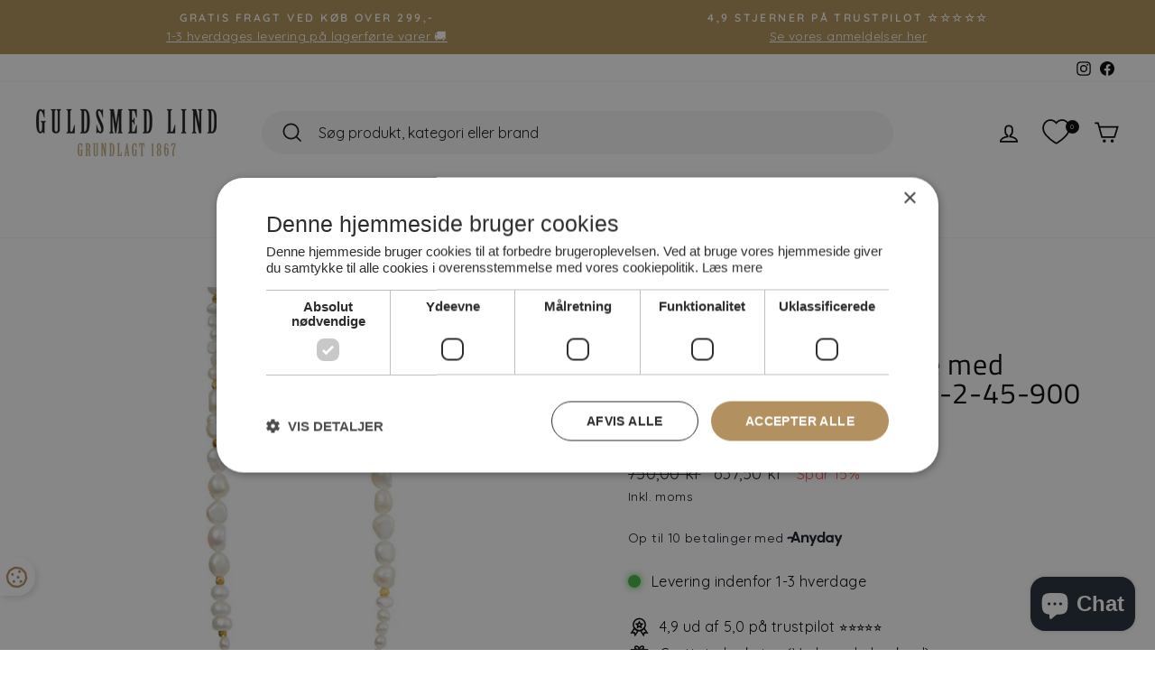

--- FILE ---
content_type: text/html; charset=utf-8
request_url: https://guldsmedlind.dk/products/sfb-forgyldt-halskaede-med-ferskvandsperler-1878-2-45-900
body_size: 43744
content:
<!doctype html>
<html class="no-js" lang="da" dir="ltr">
<head>

  		
	    <script type="text/javascript" charset="UTF-8"  src="//cdn.cookie-script.com/s/42cfe728e65a9cbe572e7c1b3ef7849a.js"></script>
	
  <meta charset="utf-8">
  <meta http-equiv="X-UA-Compatible" content="IE=edge,chrome=1">
  <meta name="viewport" content="width=device-width,initial-scale=1">
  <meta name="theme-color" content="#b3905f">
  <link rel="canonical" href="https://guldsmedlind.dk/products/sfb-forgyldt-halskaede-med-ferskvandsperler-1878-2-45-900">
  <link rel="preconnect" href="https://cdn.shopify.com" crossorigin>
  <link rel="preconnect" href="https://fonts.shopifycdn.com" crossorigin>
  <link rel="dns-prefetch" href="https://productreviews.shopifycdn.com">
  <link rel="dns-prefetch" href="https://ajax.googleapis.com">
  <link rel="dns-prefetch" href="https://maps.googleapis.com">
  <link rel="dns-prefetch" href="https://maps.gstatic.com"><link rel="shortcut icon" href="//guldsmedlind.dk/cdn/shop/files/favicon_04c3d99d-1877-43e7-b0dc-700167ceea9a_32x32.png?v=1614832903" type="image/png" /><meta property="og:site_name" content="Guldsmed Lind">
  <meta property="og:url" content="https://guldsmedlind.dk/products/sfb-forgyldt-halskaede-med-ferskvandsperler-1878-2-45-900">
  <meta property="og:title" content="SFB - Forgyldt halskæde med ferskvandsperler - 1878-2-45-900">
  <meta property="og:type" content="product">
  <meta property="og:description" content="Halskæde lavet med ferskvandsperler som har forskellig form samt størrelser. Halskæden er lavet i forgyldt sølv.  Perler: Ferskvandesperler Materiale: Guldbelagt sølv Længde 40+5cm"><meta property="og:image" content="http://guldsmedlind.dk/cdn/shop/products/1878-2-45-900-680x680.jpg?v=1662022303">
    <meta property="og:image:secure_url" content="https://guldsmedlind.dk/cdn/shop/products/1878-2-45-900-680x680.jpg?v=1662022303">
    <meta property="og:image:width" content="680">
    <meta property="og:image:height" content="680"><meta name="twitter:site" content="@">
  <meta name="twitter:card" content="summary_large_image">
  <meta name="twitter:title" content="SFB - Forgyldt halskæde med ferskvandsperler - 1878-2-45-900">
  <meta name="twitter:description" content="Halskæde lavet med ferskvandsperler som har forskellig form samt størrelser. Halskæden er lavet i forgyldt sølv.  Perler: Ferskvandesperler Materiale: Guldbelagt sølv Længde 40+5cm">
<style data-shopify>@font-face {
  font-family: "Titillium Web";
  font-weight: 400;
  font-style: normal;
  font-display: swap;
  src: url("//guldsmedlind.dk/cdn/fonts/titillium_web/titilliumweb_n4.dc3610b1c7b7eb152fc1ddefb77e83a0b84386b3.woff2") format("woff2"),
       url("//guldsmedlind.dk/cdn/fonts/titillium_web/titilliumweb_n4.24dc69d5a89277f2854e112bddfd2c5420fd3973.woff") format("woff");
}

  @font-face {
  font-family: Quicksand;
  font-weight: 400;
  font-style: normal;
  font-display: swap;
  src: url("//guldsmedlind.dk/cdn/fonts/quicksand/quicksand_n4.bf8322a9d1da765aa396ad7b6eeb81930a6214de.woff2") format("woff2"),
       url("//guldsmedlind.dk/cdn/fonts/quicksand/quicksand_n4.fa4cbd232d3483059e72b11f7239959a64c98426.woff") format("woff");
}


  @font-face {
  font-family: Quicksand;
  font-weight: 600;
  font-style: normal;
  font-display: swap;
  src: url("//guldsmedlind.dk/cdn/fonts/quicksand/quicksand_n6.2d744c302b66242b8689223a01c2ae7d363b7b45.woff2") format("woff2"),
       url("//guldsmedlind.dk/cdn/fonts/quicksand/quicksand_n6.0d771117677705be6acb5844d65cf2b9cbf6ea3d.woff") format("woff");
}

  
  
</style><link href="//guldsmedlind.dk/cdn/shop/t/13/assets/theme.css?v=101689040564172578001708439697" rel="stylesheet" type="text/css" media="all" />
  <link href="//guldsmedlind.dk/cdn/shop/t/13/assets/custom.css?v=88938172962578067121717573889" rel="stylesheet" type="text/css" media="all" />
  <link href="//guldsmedlind.dk/cdn/shop/t/13/assets/cookiescript.css?v=72218557246468596531715927885" rel="stylesheet" type="text/css" media="all" />
<style data-shopify>:root {
    --typeHeaderPrimary: "Titillium Web";
    --typeHeaderFallback: sans-serif;
    --typeHeaderSize: 38px;
    --typeHeaderWeight: 400;
    --typeHeaderLineHeight: 1;
    --typeHeaderSpacing: 0.025em;

    --typeBasePrimary:Quicksand;
    --typeBaseFallback:sans-serif;
    --typeBaseSize: 16px;
    --typeBaseWeight: 400;
    --typeBaseSpacing: 0.025em;
    --typeBaseLineHeight: 1.6;
    --typeBaselineHeightMinus01: 1.5;

    --typeCollectionTitle: 24px;

    --iconWeight: 4px;
    --iconLinecaps: miter;

    
        --buttonRadius: 8px;
    

    --colorGridOverlayOpacity: 0.1;
    }

    .placeholder-content {
    background-image: linear-gradient(100deg, #ffffff 40%, #f7f7f7 63%, #ffffff 79%);
    }</style><script>
    document.documentElement.className = document.documentElement.className.replace('no-js', 'js');

    window.theme = window.theme || {};
    theme.routes = {
      home: "/",
      cart: "/cart.js",
      cartPage: "/cart",
      cartAdd: "/cart/add.js",
      cartChange: "/cart/change.js",
      search: "/search",
      predictiveSearch: "/search/suggest"
    };
    theme.strings = {
      soldOut: "Udsolgt",
      unavailable: "Ikke tilgængelig",
      inStockLabel: "På lager, klar til afsendelse",
      oneStockLabel: "Kun [count] tilbage!",
      otherStockLabel: "Kun [count] tilbage!",
      willNotShipUntil: "Sendes først [date]",
      willBeInStockAfter: "Tilbage på lager [date]",
      waitingForStock: "Nye varer på vej",
      savePrice: "Spar [saved_amount]",
      cartEmpty: "Din indkøbskurv er tom.",
      cartTermsConfirmation: "Du skal acceptere salgs- og leveringsbetingelserne for at gennemføre din ordre",
	  shortDelivery: "Levering indenfor 1-3 hverdage",
	  lateDelivery: "Levering indenfor 3-10 hverdage",
	  unavailableDelivery: "Ikke på lager",
      searchCollections: "Kategorier",
      searchPages: "Sider",
      searchArticles: "Artikler",
      productFrom: "fra ",
      maxQuantity: "Du kan kun have [quantity] af [title] i din indkøbskurv."	
    };
    theme.settings = {
      cartType: "drawer",
      isCustomerTemplate: false,
      moneyFormat: "{{amount_with_comma_separator}} kr",
      saveType: "percent",
      productImageSize: "square",
      productImageCover: true,
      predictiveSearch: true,
      predictiveSearchType: null,
      predictiveSearchVendor: true,
      predictiveSearchPrice: true,
      quickView: false,
      quickBuy: true,
      themeName: 'Impulse',
      themeVersion: "7.4.0"
    };
  </script>

  <script>window.performance && window.performance.mark && window.performance.mark('shopify.content_for_header.start');</script><meta name="facebook-domain-verification" content="dx0l4y54aps24m0pdobw91p6utu0uk">
<meta name="google-site-verification" content="SOu6wbdmKJutgK8UtfGRCrs14FCIv006BRy5bZOwUjc">
<meta id="shopify-digital-wallet" name="shopify-digital-wallet" content="/12680245/digital_wallets/dialog">
<link rel="alternate" type="application/json+oembed" href="https://guldsmedlind.dk/products/sfb-forgyldt-halskaede-med-ferskvandsperler-1878-2-45-900.oembed">
<script async="async" src="/checkouts/internal/preloads.js?locale=da-DK"></script>
<script id="shopify-features" type="application/json">{"accessToken":"14a94298a5d4fd76c95c0cf704d502f2","betas":["rich-media-storefront-analytics"],"domain":"guldsmedlind.dk","predictiveSearch":true,"shopId":12680245,"locale":"da"}</script>
<script>var Shopify = Shopify || {};
Shopify.shop = "guldsmed-lind.myshopify.com";
Shopify.locale = "da";
Shopify.currency = {"active":"DKK","rate":"1.0"};
Shopify.country = "DK";
Shopify.theme = {"name":"Impulse ( Live version )","id":157968630085,"schema_name":"Impulse","schema_version":"7.4.0","theme_store_id":857,"role":"main"};
Shopify.theme.handle = "null";
Shopify.theme.style = {"id":null,"handle":null};
Shopify.cdnHost = "guldsmedlind.dk/cdn";
Shopify.routes = Shopify.routes || {};
Shopify.routes.root = "/";</script>
<script type="module">!function(o){(o.Shopify=o.Shopify||{}).modules=!0}(window);</script>
<script>!function(o){function n(){var o=[];function n(){o.push(Array.prototype.slice.apply(arguments))}return n.q=o,n}var t=o.Shopify=o.Shopify||{};t.loadFeatures=n(),t.autoloadFeatures=n()}(window);</script>
<script id="shop-js-analytics" type="application/json">{"pageType":"product"}</script>
<script defer="defer" async type="module" src="//guldsmedlind.dk/cdn/shopifycloud/shop-js/modules/v2/client.init-shop-cart-sync_DRC1jiY2.da.esm.js"></script>
<script defer="defer" async type="module" src="//guldsmedlind.dk/cdn/shopifycloud/shop-js/modules/v2/chunk.common_CrN0W3AX.esm.js"></script>
<script defer="defer" async type="module" src="//guldsmedlind.dk/cdn/shopifycloud/shop-js/modules/v2/chunk.modal_B5qjH7Fp.esm.js"></script>
<script type="module">
  await import("//guldsmedlind.dk/cdn/shopifycloud/shop-js/modules/v2/client.init-shop-cart-sync_DRC1jiY2.da.esm.js");
await import("//guldsmedlind.dk/cdn/shopifycloud/shop-js/modules/v2/chunk.common_CrN0W3AX.esm.js");
await import("//guldsmedlind.dk/cdn/shopifycloud/shop-js/modules/v2/chunk.modal_B5qjH7Fp.esm.js");

  window.Shopify.SignInWithShop?.initShopCartSync?.({"fedCMEnabled":true,"windoidEnabled":true});

</script>
<script>(function() {
  var isLoaded = false;
  function asyncLoad() {
    if (isLoaded) return;
    isLoaded = true;
    var urls = ["https:\/\/intg.snapchat.com\/shopify\/shopify-scevent-init.js?id=4ecacb87-216d-48ff-a130-dab66a3557ae\u0026shop=guldsmed-lind.myshopify.com","\/\/cdn.shopify.com\/proxy\/09470223351f80047d5a54026d7462512b74ef134bfce25789032462ffcf32b7\/shopify-script-tags.s3.eu-west-1.amazonaws.com\/smartseo\/instantpage.js?shop=guldsmed-lind.myshopify.com\u0026sp-cache-control=cHVibGljLCBtYXgtYWdlPTkwMA","https:\/\/ecommplugins-scripts.trustpilot.com\/v2.1\/js\/header.min.js?settings=eyJrZXkiOiJ4dUE5UFdhRkpkVTNlM0pkIiwicyI6InNrdSJ9\u0026shop=guldsmed-lind.myshopify.com","https:\/\/ecommplugins-trustboxsettings.trustpilot.com\/guldsmed-lind.myshopify.com.js?settings=1722860022150\u0026shop=guldsmed-lind.myshopify.com","https:\/\/widget.trustpilot.com\/bootstrap\/v5\/tp.widget.sync.bootstrap.min.js?shop=guldsmed-lind.myshopify.com","https:\/\/static.klaviyo.com\/onsite\/js\/TQVZ6W\/klaviyo.js?company_id=TQVZ6W\u0026shop=guldsmed-lind.myshopify.com"];
    for (var i = 0; i < urls.length; i++) {
      var s = document.createElement('script');
      s.type = 'text/javascript';
      s.async = true;
      s.src = urls[i];
      var x = document.getElementsByTagName('script')[0];
      x.parentNode.insertBefore(s, x);
    }
  };
  if(window.attachEvent) {
    window.attachEvent('onload', asyncLoad);
  } else {
    window.addEventListener('load', asyncLoad, false);
  }
})();</script>
<script id="__st">var __st={"a":12680245,"offset":3600,"reqid":"65c29597-3f37-43c6-928a-957ddf50db2a-1769611540","pageurl":"guldsmedlind.dk\/products\/sfb-forgyldt-halskaede-med-ferskvandsperler-1878-2-45-900","u":"643ff338034e","p":"product","rtyp":"product","rid":7731040518394};</script>
<script>window.ShopifyPaypalV4VisibilityTracking = true;</script>
<script id="captcha-bootstrap">!function(){'use strict';const t='contact',e='account',n='new_comment',o=[[t,t],['blogs',n],['comments',n],[t,'customer']],c=[[e,'customer_login'],[e,'guest_login'],[e,'recover_customer_password'],[e,'create_customer']],r=t=>t.map((([t,e])=>`form[action*='/${t}']:not([data-nocaptcha='true']) input[name='form_type'][value='${e}']`)).join(','),a=t=>()=>t?[...document.querySelectorAll(t)].map((t=>t.form)):[];function s(){const t=[...o],e=r(t);return a(e)}const i='password',u='form_key',d=['recaptcha-v3-token','g-recaptcha-response','h-captcha-response',i],f=()=>{try{return window.sessionStorage}catch{return}},m='__shopify_v',_=t=>t.elements[u];function p(t,e,n=!1){try{const o=window.sessionStorage,c=JSON.parse(o.getItem(e)),{data:r}=function(t){const{data:e,action:n}=t;return t[m]||n?{data:e,action:n}:{data:t,action:n}}(c);for(const[e,n]of Object.entries(r))t.elements[e]&&(t.elements[e].value=n);n&&o.removeItem(e)}catch(o){console.error('form repopulation failed',{error:o})}}const l='form_type',E='cptcha';function T(t){t.dataset[E]=!0}const w=window,h=w.document,L='Shopify',v='ce_forms',y='captcha';let A=!1;((t,e)=>{const n=(g='f06e6c50-85a8-45c8-87d0-21a2b65856fe',I='https://cdn.shopify.com/shopifycloud/storefront-forms-hcaptcha/ce_storefront_forms_captcha_hcaptcha.v1.5.2.iife.js',D={infoText:'Beskyttet af hCaptcha',privacyText:'Beskyttelse af persondata',termsText:'Vilkår'},(t,e,n)=>{const o=w[L][v],c=o.bindForm;if(c)return c(t,g,e,D).then(n);var r;o.q.push([[t,g,e,D],n]),r=I,A||(h.body.append(Object.assign(h.createElement('script'),{id:'captcha-provider',async:!0,src:r})),A=!0)});var g,I,D;w[L]=w[L]||{},w[L][v]=w[L][v]||{},w[L][v].q=[],w[L][y]=w[L][y]||{},w[L][y].protect=function(t,e){n(t,void 0,e),T(t)},Object.freeze(w[L][y]),function(t,e,n,w,h,L){const[v,y,A,g]=function(t,e,n){const i=e?o:[],u=t?c:[],d=[...i,...u],f=r(d),m=r(i),_=r(d.filter((([t,e])=>n.includes(e))));return[a(f),a(m),a(_),s()]}(w,h,L),I=t=>{const e=t.target;return e instanceof HTMLFormElement?e:e&&e.form},D=t=>v().includes(t);t.addEventListener('submit',(t=>{const e=I(t);if(!e)return;const n=D(e)&&!e.dataset.hcaptchaBound&&!e.dataset.recaptchaBound,o=_(e),c=g().includes(e)&&(!o||!o.value);(n||c)&&t.preventDefault(),c&&!n&&(function(t){try{if(!f())return;!function(t){const e=f();if(!e)return;const n=_(t);if(!n)return;const o=n.value;o&&e.removeItem(o)}(t);const e=Array.from(Array(32),(()=>Math.random().toString(36)[2])).join('');!function(t,e){_(t)||t.append(Object.assign(document.createElement('input'),{type:'hidden',name:u})),t.elements[u].value=e}(t,e),function(t,e){const n=f();if(!n)return;const o=[...t.querySelectorAll(`input[type='${i}']`)].map((({name:t})=>t)),c=[...d,...o],r={};for(const[a,s]of new FormData(t).entries())c.includes(a)||(r[a]=s);n.setItem(e,JSON.stringify({[m]:1,action:t.action,data:r}))}(t,e)}catch(e){console.error('failed to persist form',e)}}(e),e.submit())}));const S=(t,e)=>{t&&!t.dataset[E]&&(n(t,e.some((e=>e===t))),T(t))};for(const o of['focusin','change'])t.addEventListener(o,(t=>{const e=I(t);D(e)&&S(e,y())}));const B=e.get('form_key'),M=e.get(l),P=B&&M;t.addEventListener('DOMContentLoaded',(()=>{const t=y();if(P)for(const e of t)e.elements[l].value===M&&p(e,B);[...new Set([...A(),...v().filter((t=>'true'===t.dataset.shopifyCaptcha))])].forEach((e=>S(e,t)))}))}(h,new URLSearchParams(w.location.search),n,t,e,['guest_login'])})(!0,!1)}();</script>
<script integrity="sha256-4kQ18oKyAcykRKYeNunJcIwy7WH5gtpwJnB7kiuLZ1E=" data-source-attribution="shopify.loadfeatures" defer="defer" src="//guldsmedlind.dk/cdn/shopifycloud/storefront/assets/storefront/load_feature-a0a9edcb.js" crossorigin="anonymous"></script>
<script data-source-attribution="shopify.dynamic_checkout.dynamic.init">var Shopify=Shopify||{};Shopify.PaymentButton=Shopify.PaymentButton||{isStorefrontPortableWallets:!0,init:function(){window.Shopify.PaymentButton.init=function(){};var t=document.createElement("script");t.src="https://guldsmedlind.dk/cdn/shopifycloud/portable-wallets/latest/portable-wallets.da.js",t.type="module",document.head.appendChild(t)}};
</script>
<script data-source-attribution="shopify.dynamic_checkout.buyer_consent">
  function portableWalletsHideBuyerConsent(e){var t=document.getElementById("shopify-buyer-consent"),n=document.getElementById("shopify-subscription-policy-button");t&&n&&(t.classList.add("hidden"),t.setAttribute("aria-hidden","true"),n.removeEventListener("click",e))}function portableWalletsShowBuyerConsent(e){var t=document.getElementById("shopify-buyer-consent"),n=document.getElementById("shopify-subscription-policy-button");t&&n&&(t.classList.remove("hidden"),t.removeAttribute("aria-hidden"),n.addEventListener("click",e))}window.Shopify?.PaymentButton&&(window.Shopify.PaymentButton.hideBuyerConsent=portableWalletsHideBuyerConsent,window.Shopify.PaymentButton.showBuyerConsent=portableWalletsShowBuyerConsent);
</script>
<script data-source-attribution="shopify.dynamic_checkout.cart.bootstrap">document.addEventListener("DOMContentLoaded",(function(){function t(){return document.querySelector("shopify-accelerated-checkout-cart, shopify-accelerated-checkout")}if(t())Shopify.PaymentButton.init();else{new MutationObserver((function(e,n){t()&&(Shopify.PaymentButton.init(),n.disconnect())})).observe(document.body,{childList:!0,subtree:!0})}}));
</script>

<script>window.performance && window.performance.mark && window.performance.mark('shopify.content_for_header.end');</script>
 
		

<script>
	window.Shopify.loadFeatures([{
		name: 'consent-tracking-api',
		version: '0.1',
	}],
	error => {
		if (error) {
			throw error; // if you want to raise
		} else {
				cookiescript_consent(CookieScript.instance.currentState().categories);			
		}
	});


	document.querySelectorAll('.cookiescript-consent-element').forEach(function(element) {
		element.addEventListener('click', function() {
			CookieScript.instance.show();
		});
	});

	window.addEventListener('CookieScriptLoaded', function() {
		cookiescript_consent(CookieScript.instance.currentState().categories);
	});
	window.addEventListener('CookieScriptAccept', function(e) {
		cookiescript_consent(CookieScript.instance.currentState().categories);  
	});		
	window.addEventListener('CookieScriptAcceptAll', function(e) {

		cookiescript_consent(CookieScript.instance.currentState().categories);   
	});

	function cookiescript_consent(categories) {
		if (categories) {
			var functionality  = false;
			var performance = false;
			var targeting = false;
			categories.forEach(function(category) {
				if (category == "functionality") {functionality = true} 
				else if (category == "performance") {performance = true} 
				else if (category == "targeting") {targeting = true}
			});
			
			window.Shopify.customerPrivacy.setTrackingConsent({
					"analytics": performance,
					"marketing": targeting,
					"sale_of_data": targeting,
					"preferences": functionality
			},() => console.log("Consent captured"));		

			//Hello retail tracking start
			hrq = window.hrq || [];
			hrq.push(function(sdk) {
				sdk.setTrackingOptOut(targeting ? false : true);
			});
			//Hello retail tracking stop
		}
	}
	document.addEventListener("visitorConsentCollected", (event) => {console.log(event.detail); console.log("Shopify registeret tracking")});

</script>		
  
  <script src="//guldsmedlind.dk/cdn/shop/t/13/assets/vendor-scripts-v11.js" defer="defer"></script><script src="//guldsmedlind.dk/cdn/shop/t/13/assets/theme.js?v=71177219584504042311717573123" defer="defer"></script>
  <script src="//guldsmedlind.dk/cdn/shop/t/13/assets/jquery.js?v=53701203449885855251708334921" defer="defer"></script>
  <script src="//guldsmedlind.dk/cdn/shop/t/13/assets/custom.js?v=163793660855611501931717572309" defer="defer"></script><meta name="facebook-domain-verification" content="ujmhnild6z8935iz3g7y5gm8etc49k" />

  
    <!-- Pinterest Tag -->
	<script>
	!function(e){if(!window.pintrk){window.pintrk = function () {
	window.pintrk.queue.push(Array.prototype.slice.call(arguments))};var
	n=window.pintrk;n.queue=[],n.version="3.0";var
	t=document.createElement("script");t.async=!0,t.src=e;var
	r=document.getElementsByTagName("script")[0];
	r.parentNode.insertBefore(t,r)}}("https://s.pinimg.com/ct/core.js");
	pintrk('load', '2613769914333', {em: '<user_email_address>'});
	pintrk('page');
	</script>
	<!-- end Pinterest Tag --> <script type="text/javascript">
(function(window) {

    addEvent(window, 'message', function(message) {
      try{
      var data = JSON.parse(message.data);
        dataLayer.push({ ecommerce: null });
          dataLayer.push({
            'event': data.event,
            'user_data': data.user_data,
            'ecommerce': data.ecommerce,
            'rowData': data.rowData
          });
      }catch(e){}
    });

    // Cross-browser event listener
    function addEvent(el, evt, fn) {
      if (el.addEventListener) {
        el.addEventListener(evt, fn);
      } else if (el.attachEvent) {
        el.attachEvent('on' + evt, function(evt) {
          fn.call(el, evt);
        });
      } else if (typeof el['on' + evt] === 'undefined' || el['on' + evt] === null) {
        el['on' + evt] = function(evt) {
          fn.call(el, evt);
        };
      }
    }

  })(window);
</script><!-- BEGIN app block: shopify://apps/stape-conversion-tracking/blocks/gtm/7e13c847-7971-409d-8fe0-29ec14d5f048 --><script>
  window.lsData = {};
  window.dataLayer = window.dataLayer || [];
  window.addEventListener("message", (event) => {
    if (event.data?.event) {
      window.dataLayer.push(event.data);
    }
  });
  window.dataShopStape = {
    shop: "guldsmedlind.dk",
    shopId: "12680245",
  }
</script>

<!-- END app block --><!-- BEGIN app block: shopify://apps/se-wishlist-engine/blocks/app-embed/8f7c0857-8e71-463d-a168-8e133094753b --><link rel="preload" href="https://cdn.shopify.com/extensions/019bdabd-6cb4-76dd-b102-0fca94c8df62/wishlist-engine-226/assets/wishlist-engine.css" as="style" onload="this.onload=null;this.rel='stylesheet'">
<noscript><link rel="stylesheet" href="https://cdn.shopify.com/extensions/019bdabd-6cb4-76dd-b102-0fca94c8df62/wishlist-engine-226/assets/wishlist-engine.css"></noscript>

<meta name="wishlist_shop_current_currency" content="{{amount_with_comma_separator}} kr" id="wishlist_shop_current_currency"/>
<script data-id="Ad05seVZTT0FSY1FTM__14198427981142892921" type="application/javascript">
  var  customHeartIcon='';
  var  customHeartFillIcon='';
</script>

 
<script src="https://cdn.shopify.com/extensions/019bdabd-6cb4-76dd-b102-0fca94c8df62/wishlist-engine-226/assets/wishlist-engine-app.js" defer></script>

<!-- END app block --><!-- BEGIN app block: shopify://apps/smart-seo/blocks/smartseo/7b0a6064-ca2e-4392-9a1d-8c43c942357b --><meta name="smart-seo-integrated" content="true" /><!-- metatagsSavedToSEOFields:  --><!-- BEGIN app snippet: smartseo.custom.schemas.jsonld --><!-- END app snippet --><!-- BEGIN app snippet: smartseo.product.metatags --><!-- product_seo_template_metafield:  --><title>SFB - Forgyldt halskæde med ferskvandsperler | Perle halskæde</title>
<meta name="description" content="Halskæde lavet med ferskvandsperler som har forskellig form samt størrelser. Halskæden er lavet i forgyldt sølv.  Perler: Ferskvandesperler Materiale: Guldbelagt sølv Længde 40+5cm" />
<meta name="smartseo-timestamp" content="0" /><!-- END app snippet --><!-- BEGIN app snippet: smartseo.product.jsonld -->


<!--JSON-LD data generated by Smart SEO-->
<script type="application/ld+json">
    {
        "@context": "https://schema.org/",
        "@type":"Product",
        "productId": "1233690171289",
        "gtin13": "1233690171289",
        "url": "https://guldsmedlind.dk/products/sfb-forgyldt-halskaede-med-ferskvandsperler-1878-2-45-900",
        "name": "SFB - Forgyldt halskæde med ferskvandsperler - 1878-2-45-900",
        "image": "https://guldsmedlind.dk/cdn/shop/products/1878-2-45-900-680x680.jpg?v=1662022303",
        "description": "Halskæde lavet med ferskvandsperler som har forskellig form samt størrelser. Halskæden er lavet i forgyldt sølv. Perler: FerskvandesperlerMateriale: Guldbelagt sølvLængde 40+5cm",
        "brand": {
            "@type": "Brand",
            "name": "Susanne Friis Bjørner"
        },
        "mpn": "1233690171289","offers": [
                    {
                        "@type": "Offer",
                        "gtin13": "1233690171289",
                        "priceCurrency": "DKK",
                        "price": "637.50",
                        "priceValidUntil": "2026-04-28",
                        "availability": "https://schema.org/InStock",
                        "itemCondition": "https://schema.org/NewCondition",
                        "sku": "1878-2-45-900",
                        "url": "https://guldsmedlind.dk/products/sfb-forgyldt-halskaede-med-ferskvandsperler-1878-2-45-900?variant=43215257174266",
                        "seller": {
    "@context": "https://schema.org",
    "@type": "Organization",
    "name": "Guldsmed Lind",
    "description": "Hos Guldsmed Lind finder du kvalitetssmykker fra kendte mærker. Vi har eget værksted, hvor du kan få fremstillet og repareret personlige smykker."}
                    }
        ]}
</script><!-- END app snippet --><!-- END app block --><!-- BEGIN app block: shopify://apps/klaviyo-email-marketing-sms/blocks/klaviyo-onsite-embed/2632fe16-c075-4321-a88b-50b567f42507 -->












  <script async src="https://static.klaviyo.com/onsite/js/TQVZ6W/klaviyo.js?company_id=TQVZ6W"></script>
  <script>!function(){if(!window.klaviyo){window._klOnsite=window._klOnsite||[];try{window.klaviyo=new Proxy({},{get:function(n,i){return"push"===i?function(){var n;(n=window._klOnsite).push.apply(n,arguments)}:function(){for(var n=arguments.length,o=new Array(n),w=0;w<n;w++)o[w]=arguments[w];var t="function"==typeof o[o.length-1]?o.pop():void 0,e=new Promise((function(n){window._klOnsite.push([i].concat(o,[function(i){t&&t(i),n(i)}]))}));return e}}})}catch(n){window.klaviyo=window.klaviyo||[],window.klaviyo.push=function(){var n;(n=window._klOnsite).push.apply(n,arguments)}}}}();</script>

  
    <script id="viewed_product">
      if (item == null) {
        var _learnq = _learnq || [];

        var MetafieldReviews = null
        var MetafieldYotpoRating = null
        var MetafieldYotpoCount = null
        var MetafieldLooxRating = null
        var MetafieldLooxCount = null
        var okendoProduct = null
        var okendoProductReviewCount = null
        var okendoProductReviewAverageValue = null
        try {
          // The following fields are used for Customer Hub recently viewed in order to add reviews.
          // This information is not part of __kla_viewed. Instead, it is part of __kla_viewed_reviewed_items
          MetafieldReviews = {};
          MetafieldYotpoRating = null
          MetafieldYotpoCount = null
          MetafieldLooxRating = null
          MetafieldLooxCount = null

          okendoProduct = null
          // If the okendo metafield is not legacy, it will error, which then requires the new json formatted data
          if (okendoProduct && 'error' in okendoProduct) {
            okendoProduct = null
          }
          okendoProductReviewCount = okendoProduct ? okendoProduct.reviewCount : null
          okendoProductReviewAverageValue = okendoProduct ? okendoProduct.reviewAverageValue : null
        } catch (error) {
          console.error('Error in Klaviyo onsite reviews tracking:', error);
        }

        var item = {
          Name: "SFB - Forgyldt halskæde med ferskvandsperler - 1878-2-45-900",
          ProductID: 7731040518394,
          Categories: ["Forgyldte sølv halskæder","Gave til hende","Halskæder","Perle halskæder","Perle Smykker","Smykker","Studentergave","Susanne Friis Bjørner","Susanne Friis Bjørner - Halskæder"],
          ImageURL: "https://guldsmedlind.dk/cdn/shop/products/1878-2-45-900-680x680_grande.jpg?v=1662022303",
          URL: "https://guldsmedlind.dk/products/sfb-forgyldt-halskaede-med-ferskvandsperler-1878-2-45-900",
          Brand: "Susanne Friis Bjørner",
          Price: "637,50 kr",
          Value: "637,50",
          CompareAtPrice: "750,00 kr"
        };
        _learnq.push(['track', 'Viewed Product', item]);
        _learnq.push(['trackViewedItem', {
          Title: item.Name,
          ItemId: item.ProductID,
          Categories: item.Categories,
          ImageUrl: item.ImageURL,
          Url: item.URL,
          Metadata: {
            Brand: item.Brand,
            Price: item.Price,
            Value: item.Value,
            CompareAtPrice: item.CompareAtPrice
          },
          metafields:{
            reviews: MetafieldReviews,
            yotpo:{
              rating: MetafieldYotpoRating,
              count: MetafieldYotpoCount,
            },
            loox:{
              rating: MetafieldLooxRating,
              count: MetafieldLooxCount,
            },
            okendo: {
              rating: okendoProductReviewAverageValue,
              count: okendoProductReviewCount,
            }
          }
        }]);
      }
    </script>
  




  <script>
    window.klaviyoReviewsProductDesignMode = false
  </script>







<!-- END app block --><script src="https://cdn.shopify.com/extensions/e8878072-2f6b-4e89-8082-94b04320908d/inbox-1254/assets/inbox-chat-loader.js" type="text/javascript" defer="defer"></script>
<script src="https://cdn.shopify.com/extensions/019bfabb-cffe-7cac-851e-a548516beb44/stape-remix-30/assets/widget.js" type="text/javascript" defer="defer"></script>
<script src="https://cdn.shopify.com/extensions/0199a9f1-c4f6-7aac-b503-89501cfc1114/gowish-shopify-app-65/assets/gowish-iframe.js" type="text/javascript" defer="defer"></script>
<link href="https://cdn.shopify.com/extensions/0199a9f1-c4f6-7aac-b503-89501cfc1114/gowish-shopify-app-65/assets/gowish-iframe.css" rel="stylesheet" type="text/css" media="all">
<script src="https://cdn.shopify.com/extensions/0199a9f1-c4f6-7aac-b503-89501cfc1114/gowish-shopify-app-65/assets/serverside-tracking.js" type="text/javascript" defer="defer"></script>
<link href="https://monorail-edge.shopifysvc.com" rel="dns-prefetch">
<script>(function(){if ("sendBeacon" in navigator && "performance" in window) {try {var session_token_from_headers = performance.getEntriesByType('navigation')[0].serverTiming.find(x => x.name == '_s').description;} catch {var session_token_from_headers = undefined;}var session_cookie_matches = document.cookie.match(/_shopify_s=([^;]*)/);var session_token_from_cookie = session_cookie_matches && session_cookie_matches.length === 2 ? session_cookie_matches[1] : "";var session_token = session_token_from_headers || session_token_from_cookie || "";function handle_abandonment_event(e) {var entries = performance.getEntries().filter(function(entry) {return /monorail-edge.shopifysvc.com/.test(entry.name);});if (!window.abandonment_tracked && entries.length === 0) {window.abandonment_tracked = true;var currentMs = Date.now();var navigation_start = performance.timing.navigationStart;var payload = {shop_id: 12680245,url: window.location.href,navigation_start,duration: currentMs - navigation_start,session_token,page_type: "product"};window.navigator.sendBeacon("https://monorail-edge.shopifysvc.com/v1/produce", JSON.stringify({schema_id: "online_store_buyer_site_abandonment/1.1",payload: payload,metadata: {event_created_at_ms: currentMs,event_sent_at_ms: currentMs}}));}}window.addEventListener('pagehide', handle_abandonment_event);}}());</script>
<script id="web-pixels-manager-setup">(function e(e,d,r,n,o){if(void 0===o&&(o={}),!Boolean(null===(a=null===(i=window.Shopify)||void 0===i?void 0:i.analytics)||void 0===a?void 0:a.replayQueue)){var i,a;window.Shopify=window.Shopify||{};var t=window.Shopify;t.analytics=t.analytics||{};var s=t.analytics;s.replayQueue=[],s.publish=function(e,d,r){return s.replayQueue.push([e,d,r]),!0};try{self.performance.mark("wpm:start")}catch(e){}var l=function(){var e={modern:/Edge?\/(1{2}[4-9]|1[2-9]\d|[2-9]\d{2}|\d{4,})\.\d+(\.\d+|)|Firefox\/(1{2}[4-9]|1[2-9]\d|[2-9]\d{2}|\d{4,})\.\d+(\.\d+|)|Chrom(ium|e)\/(9{2}|\d{3,})\.\d+(\.\d+|)|(Maci|X1{2}).+ Version\/(15\.\d+|(1[6-9]|[2-9]\d|\d{3,})\.\d+)([,.]\d+|)( \(\w+\)|)( Mobile\/\w+|) Safari\/|Chrome.+OPR\/(9{2}|\d{3,})\.\d+\.\d+|(CPU[ +]OS|iPhone[ +]OS|CPU[ +]iPhone|CPU IPhone OS|CPU iPad OS)[ +]+(15[._]\d+|(1[6-9]|[2-9]\d|\d{3,})[._]\d+)([._]\d+|)|Android:?[ /-](13[3-9]|1[4-9]\d|[2-9]\d{2}|\d{4,})(\.\d+|)(\.\d+|)|Android.+Firefox\/(13[5-9]|1[4-9]\d|[2-9]\d{2}|\d{4,})\.\d+(\.\d+|)|Android.+Chrom(ium|e)\/(13[3-9]|1[4-9]\d|[2-9]\d{2}|\d{4,})\.\d+(\.\d+|)|SamsungBrowser\/([2-9]\d|\d{3,})\.\d+/,legacy:/Edge?\/(1[6-9]|[2-9]\d|\d{3,})\.\d+(\.\d+|)|Firefox\/(5[4-9]|[6-9]\d|\d{3,})\.\d+(\.\d+|)|Chrom(ium|e)\/(5[1-9]|[6-9]\d|\d{3,})\.\d+(\.\d+|)([\d.]+$|.*Safari\/(?![\d.]+ Edge\/[\d.]+$))|(Maci|X1{2}).+ Version\/(10\.\d+|(1[1-9]|[2-9]\d|\d{3,})\.\d+)([,.]\d+|)( \(\w+\)|)( Mobile\/\w+|) Safari\/|Chrome.+OPR\/(3[89]|[4-9]\d|\d{3,})\.\d+\.\d+|(CPU[ +]OS|iPhone[ +]OS|CPU[ +]iPhone|CPU IPhone OS|CPU iPad OS)[ +]+(10[._]\d+|(1[1-9]|[2-9]\d|\d{3,})[._]\d+)([._]\d+|)|Android:?[ /-](13[3-9]|1[4-9]\d|[2-9]\d{2}|\d{4,})(\.\d+|)(\.\d+|)|Mobile Safari.+OPR\/([89]\d|\d{3,})\.\d+\.\d+|Android.+Firefox\/(13[5-9]|1[4-9]\d|[2-9]\d{2}|\d{4,})\.\d+(\.\d+|)|Android.+Chrom(ium|e)\/(13[3-9]|1[4-9]\d|[2-9]\d{2}|\d{4,})\.\d+(\.\d+|)|Android.+(UC? ?Browser|UCWEB|U3)[ /]?(15\.([5-9]|\d{2,})|(1[6-9]|[2-9]\d|\d{3,})\.\d+)\.\d+|SamsungBrowser\/(5\.\d+|([6-9]|\d{2,})\.\d+)|Android.+MQ{2}Browser\/(14(\.(9|\d{2,})|)|(1[5-9]|[2-9]\d|\d{3,})(\.\d+|))(\.\d+|)|K[Aa][Ii]OS\/(3\.\d+|([4-9]|\d{2,})\.\d+)(\.\d+|)/},d=e.modern,r=e.legacy,n=navigator.userAgent;return n.match(d)?"modern":n.match(r)?"legacy":"unknown"}(),u="modern"===l?"modern":"legacy",c=(null!=n?n:{modern:"",legacy:""})[u],f=function(e){return[e.baseUrl,"/wpm","/b",e.hashVersion,"modern"===e.buildTarget?"m":"l",".js"].join("")}({baseUrl:d,hashVersion:r,buildTarget:u}),m=function(e){var d=e.version,r=e.bundleTarget,n=e.surface,o=e.pageUrl,i=e.monorailEndpoint;return{emit:function(e){var a=e.status,t=e.errorMsg,s=(new Date).getTime(),l=JSON.stringify({metadata:{event_sent_at_ms:s},events:[{schema_id:"web_pixels_manager_load/3.1",payload:{version:d,bundle_target:r,page_url:o,status:a,surface:n,error_msg:t},metadata:{event_created_at_ms:s}}]});if(!i)return console&&console.warn&&console.warn("[Web Pixels Manager] No Monorail endpoint provided, skipping logging."),!1;try{return self.navigator.sendBeacon.bind(self.navigator)(i,l)}catch(e){}var u=new XMLHttpRequest;try{return u.open("POST",i,!0),u.setRequestHeader("Content-Type","text/plain"),u.send(l),!0}catch(e){return console&&console.warn&&console.warn("[Web Pixels Manager] Got an unhandled error while logging to Monorail."),!1}}}}({version:r,bundleTarget:l,surface:e.surface,pageUrl:self.location.href,monorailEndpoint:e.monorailEndpoint});try{o.browserTarget=l,function(e){var d=e.src,r=e.async,n=void 0===r||r,o=e.onload,i=e.onerror,a=e.sri,t=e.scriptDataAttributes,s=void 0===t?{}:t,l=document.createElement("script"),u=document.querySelector("head"),c=document.querySelector("body");if(l.async=n,l.src=d,a&&(l.integrity=a,l.crossOrigin="anonymous"),s)for(var f in s)if(Object.prototype.hasOwnProperty.call(s,f))try{l.dataset[f]=s[f]}catch(e){}if(o&&l.addEventListener("load",o),i&&l.addEventListener("error",i),u)u.appendChild(l);else{if(!c)throw new Error("Did not find a head or body element to append the script");c.appendChild(l)}}({src:f,async:!0,onload:function(){if(!function(){var e,d;return Boolean(null===(d=null===(e=window.Shopify)||void 0===e?void 0:e.analytics)||void 0===d?void 0:d.initialized)}()){var d=window.webPixelsManager.init(e)||void 0;if(d){var r=window.Shopify.analytics;r.replayQueue.forEach((function(e){var r=e[0],n=e[1],o=e[2];d.publishCustomEvent(r,n,o)})),r.replayQueue=[],r.publish=d.publishCustomEvent,r.visitor=d.visitor,r.initialized=!0}}},onerror:function(){return m.emit({status:"failed",errorMsg:"".concat(f," has failed to load")})},sri:function(e){var d=/^sha384-[A-Za-z0-9+/=]+$/;return"string"==typeof e&&d.test(e)}(c)?c:"",scriptDataAttributes:o}),m.emit({status:"loading"})}catch(e){m.emit({status:"failed",errorMsg:(null==e?void 0:e.message)||"Unknown error"})}}})({shopId: 12680245,storefrontBaseUrl: "https://guldsmedlind.dk",extensionsBaseUrl: "https://extensions.shopifycdn.com/cdn/shopifycloud/web-pixels-manager",monorailEndpoint: "https://monorail-edge.shopifysvc.com/unstable/produce_batch",surface: "storefront-renderer",enabledBetaFlags: ["2dca8a86"],webPixelsConfigList: [{"id":"3619455301","configuration":"{\"accountID\":\"TQVZ6W\",\"webPixelConfig\":\"eyJlbmFibGVBZGRlZFRvQ2FydEV2ZW50cyI6IHRydWV9\"}","eventPayloadVersion":"v1","runtimeContext":"STRICT","scriptVersion":"524f6c1ee37bacdca7657a665bdca589","type":"APP","apiClientId":123074,"privacyPurposes":["ANALYTICS","MARKETING"],"dataSharingAdjustments":{"protectedCustomerApprovalScopes":["read_customer_address","read_customer_email","read_customer_name","read_customer_personal_data","read_customer_phone"]}},{"id":"2586968389","configuration":"{\"accountID\":\"123\"}","eventPayloadVersion":"v1","runtimeContext":"STRICT","scriptVersion":"61c187d11efbda34e77a71a4f2e562df","type":"APP","apiClientId":124322480129,"privacyPurposes":["ANALYTICS"],"dataSharingAdjustments":{"protectedCustomerApprovalScopes":["read_customer_personal_data"]}},{"id":"766083397","configuration":"{\"pixelCode\":\"C4OF1KFM5GFN4SM69V1G\"}","eventPayloadVersion":"v1","runtimeContext":"STRICT","scriptVersion":"22e92c2ad45662f435e4801458fb78cc","type":"APP","apiClientId":4383523,"privacyPurposes":["ANALYTICS","MARKETING","SALE_OF_DATA"],"dataSharingAdjustments":{"protectedCustomerApprovalScopes":["read_customer_address","read_customer_email","read_customer_name","read_customer_personal_data","read_customer_phone"]}},{"id":"724992325","configuration":"{\"accountID\":\"12680245\"}","eventPayloadVersion":"v1","runtimeContext":"STRICT","scriptVersion":"c0a2ceb098b536858278d481fbeefe60","type":"APP","apiClientId":10250649601,"privacyPurposes":[],"dataSharingAdjustments":{"protectedCustomerApprovalScopes":["read_customer_address","read_customer_email","read_customer_name","read_customer_personal_data","read_customer_phone"]}},{"id":"449380677","configuration":"{\"pixel_id\":\"1537781566278667\",\"pixel_type\":\"facebook_pixel\",\"metaapp_system_user_token\":\"-\"}","eventPayloadVersion":"v1","runtimeContext":"OPEN","scriptVersion":"ca16bc87fe92b6042fbaa3acc2fbdaa6","type":"APP","apiClientId":2329312,"privacyPurposes":["ANALYTICS","MARKETING","SALE_OF_DATA"],"dataSharingAdjustments":{"protectedCustomerApprovalScopes":["read_customer_address","read_customer_email","read_customer_name","read_customer_personal_data","read_customer_phone"]}},{"id":"4587770","configuration":"{\"pixelId\":\"4ecacb87-216d-48ff-a130-dab66a3557ae\"}","eventPayloadVersion":"v1","runtimeContext":"STRICT","scriptVersion":"c119f01612c13b62ab52809eb08154bb","type":"APP","apiClientId":2556259,"privacyPurposes":["ANALYTICS","MARKETING","SALE_OF_DATA"],"dataSharingAdjustments":{"protectedCustomerApprovalScopes":["read_customer_address","read_customer_email","read_customer_name","read_customer_personal_data","read_customer_phone"]}},{"id":"66289989","eventPayloadVersion":"1","runtimeContext":"LAX","scriptVersion":"4","type":"CUSTOM","privacyPurposes":["SALE_OF_DATA"],"name":"Stape dataLayer events"},{"id":"111083845","eventPayloadVersion":"1","runtimeContext":"LAX","scriptVersion":"1","type":"CUSTOM","privacyPurposes":["ANALYTICS","MARKETING","SALE_OF_DATA"],"name":"Hello Retail Pixel"},{"id":"114753861","eventPayloadVersion":"1","runtimeContext":"LAX","scriptVersion":"1","type":"CUSTOM","privacyPurposes":["ANALYTICS","MARKETING","SALE_OF_DATA"],"name":"Reaktion Tracking "},{"id":"shopify-app-pixel","configuration":"{}","eventPayloadVersion":"v1","runtimeContext":"STRICT","scriptVersion":"0450","apiClientId":"shopify-pixel","type":"APP","privacyPurposes":["ANALYTICS","MARKETING"]},{"id":"shopify-custom-pixel","eventPayloadVersion":"v1","runtimeContext":"LAX","scriptVersion":"0450","apiClientId":"shopify-pixel","type":"CUSTOM","privacyPurposes":["ANALYTICS","MARKETING"]}],isMerchantRequest: false,initData: {"shop":{"name":"Guldsmed Lind","paymentSettings":{"currencyCode":"DKK"},"myshopifyDomain":"guldsmed-lind.myshopify.com","countryCode":"DK","storefrontUrl":"https:\/\/guldsmedlind.dk"},"customer":null,"cart":null,"checkout":null,"productVariants":[{"price":{"amount":637.5,"currencyCode":"DKK"},"product":{"title":"SFB - Forgyldt halskæde med ferskvandsperler - 1878-2-45-900","vendor":"Susanne Friis Bjørner","id":"7731040518394","untranslatedTitle":"SFB - Forgyldt halskæde med ferskvandsperler - 1878-2-45-900","url":"\/products\/sfb-forgyldt-halskaede-med-ferskvandsperler-1878-2-45-900","type":"Halskæde"},"id":"43215257174266","image":{"src":"\/\/guldsmedlind.dk\/cdn\/shop\/products\/1878-2-45-900-680x680.jpg?v=1662022303"},"sku":"1878-2-45-900","title":"Default Title","untranslatedTitle":"Default Title"}],"purchasingCompany":null},},"https://guldsmedlind.dk/cdn","fcfee988w5aeb613cpc8e4bc33m6693e112",{"modern":"","legacy":""},{"shopId":"12680245","storefrontBaseUrl":"https:\/\/guldsmedlind.dk","extensionBaseUrl":"https:\/\/extensions.shopifycdn.com\/cdn\/shopifycloud\/web-pixels-manager","surface":"storefront-renderer","enabledBetaFlags":"[\"2dca8a86\"]","isMerchantRequest":"false","hashVersion":"fcfee988w5aeb613cpc8e4bc33m6693e112","publish":"custom","events":"[[\"page_viewed\",{}],[\"product_viewed\",{\"productVariant\":{\"price\":{\"amount\":637.5,\"currencyCode\":\"DKK\"},\"product\":{\"title\":\"SFB - Forgyldt halskæde med ferskvandsperler - 1878-2-45-900\",\"vendor\":\"Susanne Friis Bjørner\",\"id\":\"7731040518394\",\"untranslatedTitle\":\"SFB - Forgyldt halskæde med ferskvandsperler - 1878-2-45-900\",\"url\":\"\/products\/sfb-forgyldt-halskaede-med-ferskvandsperler-1878-2-45-900\",\"type\":\"Halskæde\"},\"id\":\"43215257174266\",\"image\":{\"src\":\"\/\/guldsmedlind.dk\/cdn\/shop\/products\/1878-2-45-900-680x680.jpg?v=1662022303\"},\"sku\":\"1878-2-45-900\",\"title\":\"Default Title\",\"untranslatedTitle\":\"Default Title\"}}]]"});</script><script>
  window.ShopifyAnalytics = window.ShopifyAnalytics || {};
  window.ShopifyAnalytics.meta = window.ShopifyAnalytics.meta || {};
  window.ShopifyAnalytics.meta.currency = 'DKK';
  var meta = {"product":{"id":7731040518394,"gid":"gid:\/\/shopify\/Product\/7731040518394","vendor":"Susanne Friis Bjørner","type":"Halskæde","handle":"sfb-forgyldt-halskaede-med-ferskvandsperler-1878-2-45-900","variants":[{"id":43215257174266,"price":63750,"name":"SFB - Forgyldt halskæde med ferskvandsperler - 1878-2-45-900","public_title":null,"sku":"1878-2-45-900"}],"remote":false},"page":{"pageType":"product","resourceType":"product","resourceId":7731040518394,"requestId":"65c29597-3f37-43c6-928a-957ddf50db2a-1769611540"}};
  for (var attr in meta) {
    window.ShopifyAnalytics.meta[attr] = meta[attr];
  }
</script>
<script class="analytics">
  (function () {
    var customDocumentWrite = function(content) {
      var jquery = null;

      if (window.jQuery) {
        jquery = window.jQuery;
      } else if (window.Checkout && window.Checkout.$) {
        jquery = window.Checkout.$;
      }

      if (jquery) {
        jquery('body').append(content);
      }
    };

    var hasLoggedConversion = function(token) {
      if (token) {
        return document.cookie.indexOf('loggedConversion=' + token) !== -1;
      }
      return false;
    }

    var setCookieIfConversion = function(token) {
      if (token) {
        var twoMonthsFromNow = new Date(Date.now());
        twoMonthsFromNow.setMonth(twoMonthsFromNow.getMonth() + 2);

        document.cookie = 'loggedConversion=' + token + '; expires=' + twoMonthsFromNow;
      }
    }

    var trekkie = window.ShopifyAnalytics.lib = window.trekkie = window.trekkie || [];
    if (trekkie.integrations) {
      return;
    }
    trekkie.methods = [
      'identify',
      'page',
      'ready',
      'track',
      'trackForm',
      'trackLink'
    ];
    trekkie.factory = function(method) {
      return function() {
        var args = Array.prototype.slice.call(arguments);
        args.unshift(method);
        trekkie.push(args);
        return trekkie;
      };
    };
    for (var i = 0; i < trekkie.methods.length; i++) {
      var key = trekkie.methods[i];
      trekkie[key] = trekkie.factory(key);
    }
    trekkie.load = function(config) {
      trekkie.config = config || {};
      trekkie.config.initialDocumentCookie = document.cookie;
      var first = document.getElementsByTagName('script')[0];
      var script = document.createElement('script');
      script.type = 'text/javascript';
      script.onerror = function(e) {
        var scriptFallback = document.createElement('script');
        scriptFallback.type = 'text/javascript';
        scriptFallback.onerror = function(error) {
                var Monorail = {
      produce: function produce(monorailDomain, schemaId, payload) {
        var currentMs = new Date().getTime();
        var event = {
          schema_id: schemaId,
          payload: payload,
          metadata: {
            event_created_at_ms: currentMs,
            event_sent_at_ms: currentMs
          }
        };
        return Monorail.sendRequest("https://" + monorailDomain + "/v1/produce", JSON.stringify(event));
      },
      sendRequest: function sendRequest(endpointUrl, payload) {
        // Try the sendBeacon API
        if (window && window.navigator && typeof window.navigator.sendBeacon === 'function' && typeof window.Blob === 'function' && !Monorail.isIos12()) {
          var blobData = new window.Blob([payload], {
            type: 'text/plain'
          });

          if (window.navigator.sendBeacon(endpointUrl, blobData)) {
            return true;
          } // sendBeacon was not successful

        } // XHR beacon

        var xhr = new XMLHttpRequest();

        try {
          xhr.open('POST', endpointUrl);
          xhr.setRequestHeader('Content-Type', 'text/plain');
          xhr.send(payload);
        } catch (e) {
          console.log(e);
        }

        return false;
      },
      isIos12: function isIos12() {
        return window.navigator.userAgent.lastIndexOf('iPhone; CPU iPhone OS 12_') !== -1 || window.navigator.userAgent.lastIndexOf('iPad; CPU OS 12_') !== -1;
      }
    };
    Monorail.produce('monorail-edge.shopifysvc.com',
      'trekkie_storefront_load_errors/1.1',
      {shop_id: 12680245,
      theme_id: 157968630085,
      app_name: "storefront",
      context_url: window.location.href,
      source_url: "//guldsmedlind.dk/cdn/s/trekkie.storefront.a804e9514e4efded663580eddd6991fcc12b5451.min.js"});

        };
        scriptFallback.async = true;
        scriptFallback.src = '//guldsmedlind.dk/cdn/s/trekkie.storefront.a804e9514e4efded663580eddd6991fcc12b5451.min.js';
        first.parentNode.insertBefore(scriptFallback, first);
      };
      script.async = true;
      script.src = '//guldsmedlind.dk/cdn/s/trekkie.storefront.a804e9514e4efded663580eddd6991fcc12b5451.min.js';
      first.parentNode.insertBefore(script, first);
    };
    trekkie.load(
      {"Trekkie":{"appName":"storefront","development":false,"defaultAttributes":{"shopId":12680245,"isMerchantRequest":null,"themeId":157968630085,"themeCityHash":"2514563579103626096","contentLanguage":"da","currency":"DKK","eventMetadataId":"f7c2ae05-b61e-4662-9186-2c094987aa02"},"isServerSideCookieWritingEnabled":true,"monorailRegion":"shop_domain","enabledBetaFlags":["65f19447","b5387b81"]},"Session Attribution":{},"S2S":{"facebookCapiEnabled":true,"source":"trekkie-storefront-renderer","apiClientId":580111}}
    );

    var loaded = false;
    trekkie.ready(function() {
      if (loaded) return;
      loaded = true;

      window.ShopifyAnalytics.lib = window.trekkie;

      var originalDocumentWrite = document.write;
      document.write = customDocumentWrite;
      try { window.ShopifyAnalytics.merchantGoogleAnalytics.call(this); } catch(error) {};
      document.write = originalDocumentWrite;

      window.ShopifyAnalytics.lib.page(null,{"pageType":"product","resourceType":"product","resourceId":7731040518394,"requestId":"65c29597-3f37-43c6-928a-957ddf50db2a-1769611540","shopifyEmitted":true});

      var match = window.location.pathname.match(/checkouts\/(.+)\/(thank_you|post_purchase)/)
      var token = match? match[1]: undefined;
      if (!hasLoggedConversion(token)) {
        setCookieIfConversion(token);
        window.ShopifyAnalytics.lib.track("Viewed Product",{"currency":"DKK","variantId":43215257174266,"productId":7731040518394,"productGid":"gid:\/\/shopify\/Product\/7731040518394","name":"SFB - Forgyldt halskæde med ferskvandsperler - 1878-2-45-900","price":"637.50","sku":"1878-2-45-900","brand":"Susanne Friis Bjørner","variant":null,"category":"Halskæde","nonInteraction":true,"remote":false},undefined,undefined,{"shopifyEmitted":true});
      window.ShopifyAnalytics.lib.track("monorail:\/\/trekkie_storefront_viewed_product\/1.1",{"currency":"DKK","variantId":43215257174266,"productId":7731040518394,"productGid":"gid:\/\/shopify\/Product\/7731040518394","name":"SFB - Forgyldt halskæde med ferskvandsperler - 1878-2-45-900","price":"637.50","sku":"1878-2-45-900","brand":"Susanne Friis Bjørner","variant":null,"category":"Halskæde","nonInteraction":true,"remote":false,"referer":"https:\/\/guldsmedlind.dk\/products\/sfb-forgyldt-halskaede-med-ferskvandsperler-1878-2-45-900"});
      }
    });


        var eventsListenerScript = document.createElement('script');
        eventsListenerScript.async = true;
        eventsListenerScript.src = "//guldsmedlind.dk/cdn/shopifycloud/storefront/assets/shop_events_listener-3da45d37.js";
        document.getElementsByTagName('head')[0].appendChild(eventsListenerScript);

})();</script>
<script
  defer
  src="https://guldsmedlind.dk/cdn/shopifycloud/perf-kit/shopify-perf-kit-3.1.0.min.js"
  data-application="storefront-renderer"
  data-shop-id="12680245"
  data-render-region="gcp-us-east1"
  data-page-type="product"
  data-theme-instance-id="157968630085"
  data-theme-name="Impulse"
  data-theme-version="7.4.0"
  data-monorail-region="shop_domain"
  data-resource-timing-sampling-rate="10"
  data-shs="true"
  data-shs-beacon="true"
  data-shs-export-with-fetch="true"
  data-shs-logs-sample-rate="1"
  data-shs-beacon-endpoint="https://guldsmedlind.dk/api/collect"
></script>
</head>
<script src="https://partnertrackshopify.dk/js/register.js" async></script>
<body class="template-product" data-center-text="false" data-button_style="round-slight" data-type_header_capitalize="false" data-type_headers_align_text="false" data-type_product_capitalize="false" data-swatch_style="round" >

  <a class="in-page-link visually-hidden skip-link" href="#MainContent">Hop til indhold</a>

  <div id="PageContainer" class="page-container">
    <div class="transition-body"><!-- BEGIN sections: header-group -->
<div id="shopify-section-sections--20685701677381__announcement" class="shopify-section shopify-section-group-header-group"><style></style>
  <div class="announcement-bar">
    <div class="page-width">
      <div class="slideshow-wrapper">
        <button type="button" class="visually-hidden slideshow__pause" data-id="sections--20685701677381__announcement" aria-live="polite">
          <span class="slideshow__pause-stop">
            <svg aria-hidden="true" focusable="false" role="presentation" class="icon icon-pause" viewBox="0 0 10 13"><path d="M0 0h3v13H0zm7 0h3v13H7z" fill-rule="evenodd"/></svg>
            <span class="icon__fallback-text">Pause slideshow</span>
          </span>
          <span class="slideshow__pause-play">
            <svg aria-hidden="true" focusable="false" role="presentation" class="icon icon-play" viewBox="18.24 17.35 24.52 28.3"><path fill="#323232" d="M22.1 19.151v25.5l20.4-13.489-20.4-12.011z"/></svg>
            <span class="icon__fallback-text">Afspil slideshow</span>
          </span>
        </button>

        <div
          id="AnnouncementSlider"
          class="announcement-slider"
          data-compact="false"
          data-block-count="2"><div
                id="AnnouncementSlide-announcement-1"
                class="announcement-slider__slide"
                data-index="0"
                
              ><a class="announcement-link" href="https://guldsmedlind.dk/pages/salgs-og-leveringsbetingelser"><span class="announcement-text">Gratis fragt ved køb over 299,-</span><span class="announcement-link-text">1-3 hverdages levering på lagerførte varer 🚚</span></a></div><div
                id="AnnouncementSlide-88b765ff-8bfc-42bd-8fbb-9515b3fcc36f"
                class="announcement-slider__slide"
                data-index="1"
                
              ><a class="announcement-link" href="https://dk.trustpilot.com/review/www.guldsmedlind.dk"><span class="announcement-text">4,9 stjerner på trustpilot ☆☆☆☆☆</span><span class="announcement-link-text">Se vores anmeldelser her</span></a></div></div>
      </div>
    </div>
  </div>




</div><div id="shopify-section-sections--20685701677381__header" class="shopify-section shopify-section-group-header-group">

<div id="NavDrawer" class="drawer drawer--right">
  <div class="drawer__contents">
    <div class="drawer__fixed-header">
      <div class="drawer__header appear-animation appear-delay-1">
        <div class="h2 drawer__title"></div>
        <div class="drawer__close">
          <button type="button" class="drawer__close-button js-drawer-close">
            <svg aria-hidden="true" focusable="false" role="presentation" class="icon icon-close" viewBox="0 0 64 64"><title>icon-X</title><path d="m19 17.61 27.12 27.13m0-27.12L19 44.74"/></svg>
            <span class="icon__fallback-text">Luk menu</span>
          </button>
        </div>
      </div>
    </div>
    <div class="drawer__scrollable">
      <ul class="mobile-nav" role="navigation" aria-label="Primary"><li class="mobile-nav__item appear-animation appear-delay-2"><a href="/collections/smykker" class="mobile-nav__link mobile-nav__link--top-level">Nyheder</a></li><li class="mobile-nav__item appear-animation appear-delay-3"><div class="mobile-nav__has-sublist"><a href="/pages/smykker"
                    class="mobile-nav__link mobile-nav__link--top-level"
                    id="Label-pages-smykker2"
                    >
                    Smykker
                  </a>
                  <div class="mobile-nav__toggle">
                    <button type="button"
                      aria-controls="Linklist-pages-smykker2"
                      aria-labelledby="Label-pages-smykker2"
                      class="collapsible-trigger collapsible--auto-height"><span class="collapsible-trigger__icon collapsible-trigger__icon--open" role="presentation">
  <svg aria-hidden="true" focusable="false" role="presentation" class="icon icon--wide icon-chevron-down" viewBox="0 0 28 16"><path d="m1.57 1.59 12.76 12.77L27.1 1.59" stroke-width="2" stroke="#000" fill="none"/></svg>
</span>
</button>
                  </div></div><div id="Linklist-pages-smykker2"
                class="mobile-nav__sublist collapsible-content collapsible-content--all"
                >
                <div class="collapsible-content__inner">
                  <ul class="mobile-nav__sublist"><li class="mobile-nav__item">
                        <div class="mobile-nav__child-item"><a href="/collections/smykker"
                              class="mobile-nav__link"
                              id="Sublabel-collections-smykker1"
                              >
                              Alle Smykker
                            </a><button type="button"
                              aria-controls="Sublinklist-pages-smykker2-collections-smykker1"
                              aria-labelledby="Sublabel-collections-smykker1"
                              class="collapsible-trigger"><span class="collapsible-trigger__icon collapsible-trigger__icon--circle collapsible-trigger__icon--open" role="presentation">
  <svg aria-hidden="true" focusable="false" role="presentation" class="icon icon--wide icon-chevron-down" viewBox="0 0 28 16"><path d="m1.57 1.59 12.76 12.77L27.1 1.59" stroke-width="2" stroke="#000" fill="none"/></svg>
</span>
</button></div><div
                            id="Sublinklist-pages-smykker2-collections-smykker1"
                            aria-labelledby="Sublabel-collections-smykker1"
                            class="mobile-nav__sublist collapsible-content collapsible-content--all"
                            >
                            <div class="collapsible-content__inner">
                              <ul class="mobile-nav__grandchildlist"><li class="mobile-nav__item">
                                    <a href="/collections/smykker-med-groenne-sten" class="mobile-nav__link">
                                      Grønne smykker
                                    </a>
                                  </li></ul>
                            </div>
                          </div></li><li class="mobile-nav__item">
                        <div class="mobile-nav__child-item"><a href="/collections/smykker-armband"
                              class="mobile-nav__link"
                              id="Sublabel-collections-smykker-armband2"
                              >
                              Armbånd
                            </a><button type="button"
                              aria-controls="Sublinklist-pages-smykker2-collections-smykker-armband2"
                              aria-labelledby="Sublabel-collections-smykker-armband2"
                              class="collapsible-trigger"><span class="collapsible-trigger__icon collapsible-trigger__icon--circle collapsible-trigger__icon--open" role="presentation">
  <svg aria-hidden="true" focusable="false" role="presentation" class="icon icon--wide icon-chevron-down" viewBox="0 0 28 16"><path d="m1.57 1.59 12.76 12.77L27.1 1.59" stroke-width="2" stroke="#000" fill="none"/></svg>
</span>
</button></div><div
                            id="Sublinklist-pages-smykker2-collections-smykker-armband2"
                            aria-labelledby="Sublabel-collections-smykker-armband2"
                            class="mobile-nav__sublist collapsible-content collapsible-content--all"
                            >
                            <div class="collapsible-content__inner">
                              <ul class="mobile-nav__grandchildlist"><li class="mobile-nav__item">
                                    <a href="/collections/guld-armband" class="mobile-nav__link">
                                      Guld armbånd
                                    </a>
                                  </li><li class="mobile-nav__item">
                                    <a href="/collections/solv-armband" class="mobile-nav__link">
                                      Sølv armbånd
                                    </a>
                                  </li><li class="mobile-nav__item">
                                    <a href="/collections/forgyldte-solv-armband" class="mobile-nav__link">
                                      Forgyldte sølv armbånd
                                    </a>
                                  </li><li class="mobile-nav__item">
                                    <a href="/collections/armringe" class="mobile-nav__link">
                                      Armringe
                                    </a>
                                  </li><li class="mobile-nav__item">
                                    <a href="/collections/ankelkaeder" class="mobile-nav__link">
                                      Ankelkæder
                                    </a>
                                  </li><li class="mobile-nav__item">
                                    <a href="/collections/armbaand-sten" class="mobile-nav__link">
                                      Armbånd med sten
                                    </a>
                                  </li></ul>
                            </div>
                          </div></li><li class="mobile-nav__item">
                        <div class="mobile-nav__child-item"><a href="/collections/smykker-ringe"
                              class="mobile-nav__link"
                              id="Sublabel-collections-smykker-ringe3"
                              >
                              Ringe
                            </a><button type="button"
                              aria-controls="Sublinklist-pages-smykker2-collections-smykker-ringe3"
                              aria-labelledby="Sublabel-collections-smykker-ringe3"
                              class="collapsible-trigger"><span class="collapsible-trigger__icon collapsible-trigger__icon--circle collapsible-trigger__icon--open" role="presentation">
  <svg aria-hidden="true" focusable="false" role="presentation" class="icon icon--wide icon-chevron-down" viewBox="0 0 28 16"><path d="m1.57 1.59 12.76 12.77L27.1 1.59" stroke-width="2" stroke="#000" fill="none"/></svg>
</span>
</button></div><div
                            id="Sublinklist-pages-smykker2-collections-smykker-ringe3"
                            aria-labelledby="Sublabel-collections-smykker-ringe3"
                            class="mobile-nav__sublist collapsible-content collapsible-content--all"
                            >
                            <div class="collapsible-content__inner">
                              <ul class="mobile-nav__grandchildlist"><li class="mobile-nav__item">
                                    <a href="/collections/guld-ringe" class="mobile-nav__link">
                                      Guld ringe
                                    </a>
                                  </li><li class="mobile-nav__item">
                                    <a href="/collections/solv-ringe" class="mobile-nav__link">
                                      Sølv ringe
                                    </a>
                                  </li><li class="mobile-nav__item">
                                    <a href="/collections/forgyldte-solv-ringe" class="mobile-nav__link">
                                      Forgyldte sølv ringe
                                    </a>
                                  </li><li class="mobile-nav__item">
                                    <a href="/collections/vielsesringe" class="mobile-nav__link">
                                      Vielsesringe
                                    </a>
                                  </li><li class="mobile-nav__item">
                                    <a href="/collections/forlovelsesringe-1" class="mobile-nav__link">
                                      Forlovelsesringe
                                    </a>
                                  </li><li class="mobile-nav__item">
                                    <a href="/collections/diamant-ringe" class="mobile-nav__link">
                                      Diamant ringe
                                    </a>
                                  </li></ul>
                            </div>
                          </div></li><li class="mobile-nav__item">
                        <div class="mobile-nav__child-item"><a href="/collections/smykker-orepynt"
                              class="mobile-nav__link"
                              id="Sublabel-collections-smykker-orepynt4"
                              >
                              Øreringe
                            </a><button type="button"
                              aria-controls="Sublinklist-pages-smykker2-collections-smykker-orepynt4"
                              aria-labelledby="Sublabel-collections-smykker-orepynt4"
                              class="collapsible-trigger"><span class="collapsible-trigger__icon collapsible-trigger__icon--circle collapsible-trigger__icon--open" role="presentation">
  <svg aria-hidden="true" focusable="false" role="presentation" class="icon icon--wide icon-chevron-down" viewBox="0 0 28 16"><path d="m1.57 1.59 12.76 12.77L27.1 1.59" stroke-width="2" stroke="#000" fill="none"/></svg>
</span>
</button></div><div
                            id="Sublinklist-pages-smykker2-collections-smykker-orepynt4"
                            aria-labelledby="Sublabel-collections-smykker-orepynt4"
                            class="mobile-nav__sublist collapsible-content collapsible-content--all"
                            >
                            <div class="collapsible-content__inner">
                              <ul class="mobile-nav__grandchildlist"><li class="mobile-nav__item">
                                    <a href="/collections/guld-oereringe" class="mobile-nav__link">
                                      Guld øreringe
                                    </a>
                                  </li><li class="mobile-nav__item">
                                    <a href="/collections/soelv-oereringe" class="mobile-nav__link">
                                      Sølv øreringe
                                    </a>
                                  </li><li class="mobile-nav__item">
                                    <a href="/collections/forgyldte-soelv-oereringe" class="mobile-nav__link">
                                      Forgyldte sølv øreringe
                                    </a>
                                  </li><li class="mobile-nav__item">
                                    <a href="/collections/creoler" class="mobile-nav__link">
                                      Creoler
                                    </a>
                                  </li><li class="mobile-nav__item">
                                    <a href="/collections/perle-oereringe" class="mobile-nav__link">
                                      Perle øreringe
                                    </a>
                                  </li><li class="mobile-nav__item">
                                    <a href="/collections/gronne-oreringe" class="mobile-nav__link">
                                      Grønne øreringe
                                    </a>
                                  </li></ul>
                            </div>
                          </div></li><li class="mobile-nav__item">
                        <div class="mobile-nav__child-item"><a href="/collections/single-oereringe"
                              class="mobile-nav__link"
                              id="Sublabel-collections-single-oereringe5"
                              >
                              Øreringe single
                            </a></div></li><li class="mobile-nav__item">
                        <div class="mobile-nav__child-item"><a href="/collections/smykker-halskaeder"
                              class="mobile-nav__link"
                              id="Sublabel-collections-smykker-halskaeder6"
                              >
                              Halskæder
                            </a><button type="button"
                              aria-controls="Sublinklist-pages-smykker2-collections-smykker-halskaeder6"
                              aria-labelledby="Sublabel-collections-smykker-halskaeder6"
                              class="collapsible-trigger"><span class="collapsible-trigger__icon collapsible-trigger__icon--circle collapsible-trigger__icon--open" role="presentation">
  <svg aria-hidden="true" focusable="false" role="presentation" class="icon icon--wide icon-chevron-down" viewBox="0 0 28 16"><path d="m1.57 1.59 12.76 12.77L27.1 1.59" stroke-width="2" stroke="#000" fill="none"/></svg>
</span>
</button></div><div
                            id="Sublinklist-pages-smykker2-collections-smykker-halskaeder6"
                            aria-labelledby="Sublabel-collections-smykker-halskaeder6"
                            class="mobile-nav__sublist collapsible-content collapsible-content--all"
                            >
                            <div class="collapsible-content__inner">
                              <ul class="mobile-nav__grandchildlist"><li class="mobile-nav__item">
                                    <a href="/collections/guld-halskaeder" class="mobile-nav__link">
                                      Guld halskæder
                                    </a>
                                  </li><li class="mobile-nav__item">
                                    <a href="/collections/saelv-halskaeder" class="mobile-nav__link">
                                      Sølv halskæder
                                    </a>
                                  </li><li class="mobile-nav__item">
                                    <a href="/collections/forgyldte-soelv-halskaeder" class="mobile-nav__link">
                                      Forgyldte sølv halskæder
                                    </a>
                                  </li><li class="mobile-nav__item">
                                    <a href="/collections/halskaeder-med-hjerte" class="mobile-nav__link">
                                      Halskæder med hjerte
                                    </a>
                                  </li><li class="mobile-nav__item">
                                    <a href="/collections/halskaeder-med-sten" class="mobile-nav__link">
                                      Halskæder med sten
                                    </a>
                                  </li><li class="mobile-nav__item">
                                    <a href="/collections/perle-halskaeder" class="mobile-nav__link">
                                      Perle halskæder
                                    </a>
                                  </li></ul>
                            </div>
                          </div></li><li class="mobile-nav__item">
                        <div class="mobile-nav__child-item"><a href="/collections/smykker-vedhaeng"
                              class="mobile-nav__link"
                              id="Sublabel-collections-smykker-vedhaeng7"
                              >
                              Vedhæng
                            </a><button type="button"
                              aria-controls="Sublinklist-pages-smykker2-collections-smykker-vedhaeng7"
                              aria-labelledby="Sublabel-collections-smykker-vedhaeng7"
                              class="collapsible-trigger"><span class="collapsible-trigger__icon collapsible-trigger__icon--circle collapsible-trigger__icon--open" role="presentation">
  <svg aria-hidden="true" focusable="false" role="presentation" class="icon icon--wide icon-chevron-down" viewBox="0 0 28 16"><path d="m1.57 1.59 12.76 12.77L27.1 1.59" stroke-width="2" stroke="#000" fill="none"/></svg>
</span>
</button></div><div
                            id="Sublinklist-pages-smykker2-collections-smykker-vedhaeng7"
                            aria-labelledby="Sublabel-collections-smykker-vedhaeng7"
                            class="mobile-nav__sublist collapsible-content collapsible-content--all"
                            >
                            <div class="collapsible-content__inner">
                              <ul class="mobile-nav__grandchildlist"><li class="mobile-nav__item">
                                    <a href="/collections/guld-vedhaeng" class="mobile-nav__link">
                                      Guld vedhæng
                                    </a>
                                  </li><li class="mobile-nav__item">
                                    <a href="/collections/soelv-vedhaeng" class="mobile-nav__link">
                                      Sølv vedhæng
                                    </a>
                                  </li><li class="mobile-nav__item">
                                    <a href="/collections/forgyldte-soelv-vedhaeng" class="mobile-nav__link">
                                      Forgyldte sølv vedhæng
                                    </a>
                                  </li><li class="mobile-nav__item">
                                    <a href="/collections/hjerte-vedhaeng" class="mobile-nav__link">
                                      Hjerte vedhæng
                                    </a>
                                  </li><li class="mobile-nav__item">
                                    <a href="/collections/diamant-vedhaeng" class="mobile-nav__link">
                                      Diamant vedhæng
                                    </a>
                                  </li><li class="mobile-nav__item">
                                    <a href="/collections/perle-vedhaeng" class="mobile-nav__link">
                                      Perle vedhæng
                                    </a>
                                  </li></ul>
                            </div>
                          </div></li><li class="mobile-nav__item">
                        <div class="mobile-nav__child-item"><a href="/collections/bogstav-smykker"
                              class="mobile-nav__link"
                              id="Sublabel-collections-bogstav-smykker8"
                              >
                              Bogstav smykker
                            </a></div></li><li class="mobile-nav__item">
                        <div class="mobile-nav__child-item"><a href="/collections/diamant-smykker"
                              class="mobile-nav__link"
                              id="Sublabel-collections-diamant-smykker9"
                              >
                              Diamant smykker
                            </a></div></li><li class="mobile-nav__item">
                        <div class="mobile-nav__child-item"><a href="/collections/herresmykker"
                              class="mobile-nav__link"
                              id="Sublabel-collections-herresmykker10"
                              >
                              Herresmykker
                            </a><button type="button"
                              aria-controls="Sublinklist-pages-smykker2-collections-herresmykker10"
                              aria-labelledby="Sublabel-collections-herresmykker10"
                              class="collapsible-trigger"><span class="collapsible-trigger__icon collapsible-trigger__icon--circle collapsible-trigger__icon--open" role="presentation">
  <svg aria-hidden="true" focusable="false" role="presentation" class="icon icon--wide icon-chevron-down" viewBox="0 0 28 16"><path d="m1.57 1.59 12.76 12.77L27.1 1.59" stroke-width="2" stroke="#000" fill="none"/></svg>
</span>
</button></div><div
                            id="Sublinklist-pages-smykker2-collections-herresmykker10"
                            aria-labelledby="Sublabel-collections-herresmykker10"
                            class="mobile-nav__sublist collapsible-content collapsible-content--all"
                            >
                            <div class="collapsible-content__inner">
                              <ul class="mobile-nav__grandchildlist"><li class="mobile-nav__item">
                                    <a href="/collections/herrersmykker-armbaand" class="mobile-nav__link">
                                      Armbånd
                                    </a>
                                  </li><li class="mobile-nav__item">
                                    <a href="/collections/herrersmykker-ringe" class="mobile-nav__link">
                                      Ringe
                                    </a>
                                  </li><li class="mobile-nav__item">
                                    <a href="/collections/herrersmykker-oereringe" class="mobile-nav__link">
                                      Øreringe
                                    </a>
                                  </li><li class="mobile-nav__item">
                                    <a href="/collections/herrersmykker-halskaeder" class="mobile-nav__link">
                                      Halskæder
                                    </a>
                                  </li><li class="mobile-nav__item">
                                    <a href="/collections/herrersmykker-manchet-knapper-slipsenaal" class="mobile-nav__link">
                                      Manchet og Slipsenål
                                    </a>
                                  </li><li class="mobile-nav__item">
                                    <a href="/collections/laeder-armbaand" class="mobile-nav__link">
                                      Læder armbånd
                                    </a>
                                  </li><li class="mobile-nav__item">
                                    <a href="/collections/herre-smykker-guld" class="mobile-nav__link">
                                      Guld Herrersmykker
                                    </a>
                                  </li></ul>
                            </div>
                          </div></li><li class="mobile-nav__item">
                        <div class="mobile-nav__child-item"><a href="/collections/livetstrae-smykker"
                              class="mobile-nav__link"
                              id="Sublabel-collections-livetstrae-smykker11"
                              >
                              Livets træ
                            </a></div></li><li class="mobile-nav__item">
                        <div class="mobile-nav__child-item"><a href="/collections/perle-smykker"
                              class="mobile-nav__link"
                              id="Sublabel-collections-perle-smykker12"
                              >
                              Perle Smykker
                            </a><button type="button"
                              aria-controls="Sublinklist-pages-smykker2-collections-perle-smykker12"
                              aria-labelledby="Sublabel-collections-perle-smykker12"
                              class="collapsible-trigger"><span class="collapsible-trigger__icon collapsible-trigger__icon--circle collapsible-trigger__icon--open" role="presentation">
  <svg aria-hidden="true" focusable="false" role="presentation" class="icon icon--wide icon-chevron-down" viewBox="0 0 28 16"><path d="m1.57 1.59 12.76 12.77L27.1 1.59" stroke-width="2" stroke="#000" fill="none"/></svg>
</span>
</button></div><div
                            id="Sublinklist-pages-smykker2-collections-perle-smykker12"
                            aria-labelledby="Sublabel-collections-perle-smykker12"
                            class="mobile-nav__sublist collapsible-content collapsible-content--all"
                            >
                            <div class="collapsible-content__inner">
                              <ul class="mobile-nav__grandchildlist"><li class="mobile-nav__item">
                                    <a href="/collections/perle-halskaeder" class="mobile-nav__link">
                                      Perle Halskæder
                                    </a>
                                  </li><li class="mobile-nav__item">
                                    <a href="/collections/perle-smykker-i-guld" class="mobile-nav__link">
                                      Perle smykker i guld
                                    </a>
                                  </li><li class="mobile-nav__item">
                                    <a href="/collections/perle-smykker-i-soelv" class="mobile-nav__link">
                                      Perle smykker i sølv
                                    </a>
                                  </li></ul>
                            </div>
                          </div></li><li class="mobile-nav__item">
                        <div class="mobile-nav__child-item"><a href="/collections/brugte-smykker"
                              class="mobile-nav__link"
                              id="Sublabel-collections-brugte-smykker13"
                              >
                              Nyt Liv - Brugte smykker 
                            </a></div></li><li class="mobile-nav__item">
                        <div class="mobile-nav__child-item"><a href="/collections/ankelkaeder"
                              class="mobile-nav__link"
                              id="Sublabel-collections-ankelkaeder14"
                              >
                              Ankelkæder
                            </a></div></li><li class="mobile-nav__item">
                        <div class="mobile-nav__child-item"><a href="/collections/marguerit"
                              class="mobile-nav__link"
                              id="Sublabel-collections-marguerit15"
                              >
                              Marguerit
                            </a></div></li><li class="mobile-nav__item">
                        <div class="mobile-nav__child-item"><a href="/collections/smykkesaet"
                              class="mobile-nav__link"
                              id="Sublabel-collections-smykkesaet16"
                              >
                              Smykkesæt
                            </a></div></li><li class="mobile-nav__item">
                        <div class="mobile-nav__child-item"><a href="/collections/dagmarkors"
                              class="mobile-nav__link"
                              id="Sublabel-collections-dagmarkors17"
                              >
                              Dagmarkors
                            </a></div></li><li class="mobile-nav__item">
                        <div class="mobile-nav__child-item"><a href="/collections/smykker-charms"
                              class="mobile-nav__link"
                              id="Sublabel-collections-smykker-charms18"
                              >
                              Charms
                            </a></div></li><li class="mobile-nav__item">
                        <div class="mobile-nav__child-item"><a href="/collections/bornesmykker"
                              class="mobile-nav__link"
                              id="Sublabel-collections-bornesmykker19"
                              >
                              Børnesmykker
                            </a></div></li><li class="mobile-nav__item">
                        <div class="mobile-nav__child-item"><a href="/collections/smykker-broche-nal"
                              class="mobile-nav__link"
                              id="Sublabel-collections-smykker-broche-nal20"
                              >
                              Broche / Nål
                            </a></div></li><li class="mobile-nav__item">
                        <div class="mobile-nav__child-item"><a href="/collections/guld-smykker"
                              class="mobile-nav__link"
                              id="Sublabel-collections-guld-smykker21"
                              >
                              Guld smykker
                            </a></div></li><li class="mobile-nav__item">
                        <div class="mobile-nav__child-item"><a href="/collections/solv-smykker"
                              class="mobile-nav__link"
                              id="Sublabel-collections-solv-smykker22"
                              >
                              Sølv smykker
                            </a></div></li><li class="mobile-nav__item">
                        <div class="mobile-nav__child-item"><a href="/collections/smykke-pleje"
                              class="mobile-nav__link"
                              id="Sublabel-collections-smykke-pleje23"
                              >
                              Smykkepleje
                            </a></div></li></ul>
                </div>
              </div></li><li class="mobile-nav__item appear-animation appear-delay-4"><div class="mobile-nav__has-sublist"><a href="/pages/brands"
                    class="mobile-nav__link mobile-nav__link--top-level"
                    id="Label-pages-brands3"
                    >
                    Brands
                  </a>
                  <div class="mobile-nav__toggle">
                    <button type="button"
                      aria-controls="Linklist-pages-brands3"
                      aria-labelledby="Label-pages-brands3"
                      class="collapsible-trigger collapsible--auto-height"><span class="collapsible-trigger__icon collapsible-trigger__icon--open" role="presentation">
  <svg aria-hidden="true" focusable="false" role="presentation" class="icon icon--wide icon-chevron-down" viewBox="0 0 28 16"><path d="m1.57 1.59 12.76 12.77L27.1 1.59" stroke-width="2" stroke="#000" fill="none"/></svg>
</span>
</button>
                  </div></div><div id="Linklist-pages-brands3"
                class="mobile-nav__sublist collapsible-content collapsible-content--all"
                >
                <div class="collapsible-content__inner">
                  <ul class="mobile-nav__sublist"><li class="mobile-nav__item">
                        <div class="mobile-nav__child-item"><a href="/collections/alexander-lynggaard-1"
                              class="mobile-nav__link"
                              id="Sublabel-collections-alexander-lynggaard-11"
                              >
                              Alexander Lynggaard
                            </a><button type="button"
                              aria-controls="Sublinklist-pages-brands3-collections-alexander-lynggaard-11"
                              aria-labelledby="Sublabel-collections-alexander-lynggaard-11"
                              class="collapsible-trigger"><span class="collapsible-trigger__icon collapsible-trigger__icon--circle collapsible-trigger__icon--open" role="presentation">
  <svg aria-hidden="true" focusable="false" role="presentation" class="icon icon--wide icon-chevron-down" viewBox="0 0 28 16"><path d="m1.57 1.59 12.76 12.77L27.1 1.59" stroke-width="2" stroke="#000" fill="none"/></svg>
</span>
</button></div><div
                            id="Sublinklist-pages-brands3-collections-alexander-lynggaard-11"
                            aria-labelledby="Sublabel-collections-alexander-lynggaard-11"
                            class="mobile-nav__sublist collapsible-content collapsible-content--all"
                            >
                            <div class="collapsible-content__inner">
                              <ul class="mobile-nav__grandchildlist"><li class="mobile-nav__item">
                                    <a href="/collections/alexander-lynggaard-armbaand" class="mobile-nav__link">
                                      Armbånd
                                    </a>
                                  </li><li class="mobile-nav__item">
                                    <a href="/collections/alexander-lynggaard-halskaeder" class="mobile-nav__link">
                                      Halskæder
                                    </a>
                                  </li><li class="mobile-nav__item">
                                    <a href="/collections/alexander-lynggaard-1" class="mobile-nav__link">
                                      Ringe
                                    </a>
                                  </li><li class="mobile-nav__item">
                                    <a href="/collections/aleander-lynggaard-oereringe" class="mobile-nav__link">
                                      Øreringe
                                    </a>
                                  </li></ul>
                            </div>
                          </div></li><li class="mobile-nav__item">
                        <div class="mobile-nav__child-item"><a href="/collections/a-pure-mind"
                              class="mobile-nav__link"
                              id="Sublabel-collections-a-pure-mind2"
                              >
                              A Pure Mind
                            </a><button type="button"
                              aria-controls="Sublinklist-pages-brands3-collections-a-pure-mind2"
                              aria-labelledby="Sublabel-collections-a-pure-mind2"
                              class="collapsible-trigger"><span class="collapsible-trigger__icon collapsible-trigger__icon--circle collapsible-trigger__icon--open" role="presentation">
  <svg aria-hidden="true" focusable="false" role="presentation" class="icon icon--wide icon-chevron-down" viewBox="0 0 28 16"><path d="m1.57 1.59 12.76 12.77L27.1 1.59" stroke-width="2" stroke="#000" fill="none"/></svg>
</span>
</button></div><div
                            id="Sublinklist-pages-brands3-collections-a-pure-mind2"
                            aria-labelledby="Sublabel-collections-a-pure-mind2"
                            class="mobile-nav__sublist collapsible-content collapsible-content--all"
                            >
                            <div class="collapsible-content__inner">
                              <ul class="mobile-nav__grandchildlist"><li class="mobile-nav__item">
                                    <a href="/collections/a-pure-mind" class="mobile-nav__link">
                                      Alle produkter
                                    </a>
                                  </li><li class="mobile-nav__item">
                                    <a href="/collections/a-pure-mind-ringe" class="mobile-nav__link">
                                      Ringe
                                    </a>
                                  </li><li class="mobile-nav__item">
                                    <a href="/collections/a-pure-mind-orepynt" class="mobile-nav__link">
                                      Øreringe
                                    </a>
                                  </li><li class="mobile-nav__item">
                                    <a href="/collections/a-pure-mind-armband" class="mobile-nav__link">
                                      Armbånd
                                    </a>
                                  </li><li class="mobile-nav__item">
                                    <a href="/collections/a-pure-mind-halskaeder" class="mobile-nav__link">
                                      Halskæder
                                    </a>
                                  </li><li class="mobile-nav__item">
                                    <a href="/collections/a-pure-mind-livets-smykke" class="mobile-nav__link">
                                      Livets Smykke
                                    </a>
                                  </li><li class="mobile-nav__item">
                                    <a href="/pages/mere-om-livets-smykke" class="mobile-nav__link">
                                      Mere om Livets smykke
                                    </a>
                                  </li><li class="mobile-nav__item">
                                    <a href="/collections/outlet-a-pure-mind" class="mobile-nav__link">
                                      Outlet
                                    </a>
                                  </li></ul>
                            </div>
                          </div></li><li class="mobile-nav__item">
                        <div class="mobile-nav__child-item"><a href="/collections/arne-nordlie"
                              class="mobile-nav__link"
                              id="Sublabel-collections-arne-nordlie3"
                              >
                              Arne Nordlie
                            </a><button type="button"
                              aria-controls="Sublinklist-pages-brands3-collections-arne-nordlie3"
                              aria-labelledby="Sublabel-collections-arne-nordlie3"
                              class="collapsible-trigger"><span class="collapsible-trigger__icon collapsible-trigger__icon--circle collapsible-trigger__icon--open" role="presentation">
  <svg aria-hidden="true" focusable="false" role="presentation" class="icon icon--wide icon-chevron-down" viewBox="0 0 28 16"><path d="m1.57 1.59 12.76 12.77L27.1 1.59" stroke-width="2" stroke="#000" fill="none"/></svg>
</span>
</button></div><div
                            id="Sublinklist-pages-brands3-collections-arne-nordlie3"
                            aria-labelledby="Sublabel-collections-arne-nordlie3"
                            class="mobile-nav__sublist collapsible-content collapsible-content--all"
                            >
                            <div class="collapsible-content__inner">
                              <ul class="mobile-nav__grandchildlist"><li class="mobile-nav__item">
                                    <a href="/collections/arne-nordlie-armbaand" class="mobile-nav__link">
                                      Armbånd
                                    </a>
                                  </li><li class="mobile-nav__item">
                                    <a href="/collections/arne-nordlie-halskaede" class="mobile-nav__link">
                                      Halskæder
                                    </a>
                                  </li><li class="mobile-nav__item">
                                    <a href="/collections/arne-nordlie-oereringe" class="mobile-nav__link">
                                      Øreringe
                                    </a>
                                  </li></ul>
                            </div>
                          </div></li><li class="mobile-nav__item">
                        <div class="mobile-nav__child-item"><a href="/collections/blossom-copenhagen"
                              class="mobile-nav__link"
                              id="Sublabel-collections-blossom-copenhagen4"
                              >
                              Blossom Copenhagen
                            </a><button type="button"
                              aria-controls="Sublinklist-pages-brands3-collections-blossom-copenhagen4"
                              aria-labelledby="Sublabel-collections-blossom-copenhagen4"
                              class="collapsible-trigger"><span class="collapsible-trigger__icon collapsible-trigger__icon--circle collapsible-trigger__icon--open" role="presentation">
  <svg aria-hidden="true" focusable="false" role="presentation" class="icon icon--wide icon-chevron-down" viewBox="0 0 28 16"><path d="m1.57 1.59 12.76 12.77L27.1 1.59" stroke-width="2" stroke="#000" fill="none"/></svg>
</span>
</button></div><div
                            id="Sublinklist-pages-brands3-collections-blossom-copenhagen4"
                            aria-labelledby="Sublabel-collections-blossom-copenhagen4"
                            class="mobile-nav__sublist collapsible-content collapsible-content--all"
                            >
                            <div class="collapsible-content__inner">
                              <ul class="mobile-nav__grandchildlist"><li class="mobile-nav__item">
                                    <a href="/collections/blossom-copenhagen" class="mobile-nav__link">
                                      Alle smykker
                                    </a>
                                  </li><li class="mobile-nav__item">
                                    <a href="/collections/blossom-ringe" class="mobile-nav__link">
                                      Ringe
                                    </a>
                                  </li><li class="mobile-nav__item">
                                    <a href="/collections/blossom-orepynt" class="mobile-nav__link">
                                      Øreringe
                                    </a>
                                  </li><li class="mobile-nav__item">
                                    <a href="/collections/blossom-armband" class="mobile-nav__link">
                                      Armbånd
                                    </a>
                                  </li><li class="mobile-nav__item">
                                    <a href="/collections/blossom-vedhaeng" class="mobile-nav__link">
                                      Vedhæng
                                    </a>
                                  </li><li class="mobile-nav__item">
                                    <a href="/collections/blossom-halskaeder" class="mobile-nav__link">
                                      Halskæder
                                    </a>
                                  </li></ul>
                            </div>
                          </div></li><li class="mobile-nav__item">
                        <div class="mobile-nav__child-item"><a href="/collections/blomster-jewellery"
                              class="mobile-nav__link"
                              id="Sublabel-collections-blomster-jewellery5"
                              >
                              Blomster Jewellery
                            </a><button type="button"
                              aria-controls="Sublinklist-pages-brands3-collections-blomster-jewellery5"
                              aria-labelledby="Sublabel-collections-blomster-jewellery5"
                              class="collapsible-trigger"><span class="collapsible-trigger__icon collapsible-trigger__icon--circle collapsible-trigger__icon--open" role="presentation">
  <svg aria-hidden="true" focusable="false" role="presentation" class="icon icon--wide icon-chevron-down" viewBox="0 0 28 16"><path d="m1.57 1.59 12.76 12.77L27.1 1.59" stroke-width="2" stroke="#000" fill="none"/></svg>
</span>
</button></div><div
                            id="Sublinklist-pages-brands3-collections-blomster-jewellery5"
                            aria-labelledby="Sublabel-collections-blomster-jewellery5"
                            class="mobile-nav__sublist collapsible-content collapsible-content--all"
                            >
                            <div class="collapsible-content__inner">
                              <ul class="mobile-nav__grandchildlist"><li class="mobile-nav__item">
                                    <a href="/collections/blomster-jewellery-ring" class="mobile-nav__link">
                                      Ringe
                                    </a>
                                  </li><li class="mobile-nav__item">
                                    <a href="/collections/blomster-jewellery-oreringe" class="mobile-nav__link">
                                      Øreringe
                                    </a>
                                  </li></ul>
                            </div>
                          </div></li><li class="mobile-nav__item">
                        <div class="mobile-nav__child-item"><a href="/collections/bnh"
                              class="mobile-nav__link"
                              id="Sublabel-collections-bnh6"
                              >
                              BNH
                            </a><button type="button"
                              aria-controls="Sublinklist-pages-brands3-collections-bnh6"
                              aria-labelledby="Sublabel-collections-bnh6"
                              class="collapsible-trigger"><span class="collapsible-trigger__icon collapsible-trigger__icon--circle collapsible-trigger__icon--open" role="presentation">
  <svg aria-hidden="true" focusable="false" role="presentation" class="icon icon--wide icon-chevron-down" viewBox="0 0 28 16"><path d="m1.57 1.59 12.76 12.77L27.1 1.59" stroke-width="2" stroke="#000" fill="none"/></svg>
</span>
</button></div><div
                            id="Sublinklist-pages-brands3-collections-bnh6"
                            aria-labelledby="Sublabel-collections-bnh6"
                            class="mobile-nav__sublist collapsible-content collapsible-content--all"
                            >
                            <div class="collapsible-content__inner">
                              <ul class="mobile-nav__grandchildlist"><li class="mobile-nav__item">
                                    <a href="/collections/bnh-armband" class="mobile-nav__link">
                                      Armbånd
                                    </a>
                                  </li><li class="mobile-nav__item">
                                    <a href="/collections/bnh-halskaeder" class="mobile-nav__link">
                                      Halskæder
                                    </a>
                                  </li><li class="mobile-nav__item">
                                    <a href="/collections/bnh-vedhaeng" class="mobile-nav__link">
                                      Vedhæng
                                    </a>
                                  </li><li class="mobile-nav__item">
                                    <a href="/collections/bnh-oereringe" class="mobile-nav__link">
                                      Øreringe
                                    </a>
                                  </li></ul>
                            </div>
                          </div></li><li class="mobile-nav__item">
                        <div class="mobile-nav__child-item"><a href="/collections/bybiehl"
                              class="mobile-nav__link"
                              id="Sublabel-collections-bybiehl7"
                              >
                              ByBiehl
                            </a><button type="button"
                              aria-controls="Sublinklist-pages-brands3-collections-bybiehl7"
                              aria-labelledby="Sublabel-collections-bybiehl7"
                              class="collapsible-trigger"><span class="collapsible-trigger__icon collapsible-trigger__icon--circle collapsible-trigger__icon--open" role="presentation">
  <svg aria-hidden="true" focusable="false" role="presentation" class="icon icon--wide icon-chevron-down" viewBox="0 0 28 16"><path d="m1.57 1.59 12.76 12.77L27.1 1.59" stroke-width="2" stroke="#000" fill="none"/></svg>
</span>
</button></div><div
                            id="Sublinklist-pages-brands3-collections-bybiehl7"
                            aria-labelledby="Sublabel-collections-bybiehl7"
                            class="mobile-nav__sublist collapsible-content collapsible-content--all"
                            >
                            <div class="collapsible-content__inner">
                              <ul class="mobile-nav__grandchildlist"><li class="mobile-nav__item">
                                    <a href="/collections/bybiehl" class="mobile-nav__link">
                                      Alle smykker
                                    </a>
                                  </li><li class="mobile-nav__item">
                                    <a href="/collections/bybiehl-ringe" class="mobile-nav__link">
                                      Ringe
                                    </a>
                                  </li><li class="mobile-nav__item">
                                    <a href="/collections/bybiehl-orepynt" class="mobile-nav__link">
                                      Øreringe
                                    </a>
                                  </li><li class="mobile-nav__item">
                                    <a href="/collections/bybiehl-armband" class="mobile-nav__link">
                                      Armbånd
                                    </a>
                                  </li><li class="mobile-nav__item">
                                    <a href="/collections/bybiehl-vedhaeng" class="mobile-nav__link">
                                      Vedhæng
                                    </a>
                                  </li><li class="mobile-nav__item">
                                    <a href="/collections/bybiehl-halskaeder" class="mobile-nav__link">
                                      Halskæder
                                    </a>
                                  </li><li class="mobile-nav__item">
                                    <a href="/collections/outlet-bybiehl" class="mobile-nav__link">
                                      Outlet
                                    </a>
                                  </li></ul>
                            </div>
                          </div></li><li class="mobile-nav__item">
                        <div class="mobile-nav__child-item"><a href="/collections/bybirdie"
                              class="mobile-nav__link"
                              id="Sublabel-collections-bybirdie8"
                              >
                              ByBirdie
                            </a><button type="button"
                              aria-controls="Sublinklist-pages-brands3-collections-bybirdie8"
                              aria-labelledby="Sublabel-collections-bybirdie8"
                              class="collapsible-trigger"><span class="collapsible-trigger__icon collapsible-trigger__icon--circle collapsible-trigger__icon--open" role="presentation">
  <svg aria-hidden="true" focusable="false" role="presentation" class="icon icon--wide icon-chevron-down" viewBox="0 0 28 16"><path d="m1.57 1.59 12.76 12.77L27.1 1.59" stroke-width="2" stroke="#000" fill="none"/></svg>
</span>
</button></div><div
                            id="Sublinklist-pages-brands3-collections-bybirdie8"
                            aria-labelledby="Sublabel-collections-bybirdie8"
                            class="mobile-nav__sublist collapsible-content collapsible-content--all"
                            >
                            <div class="collapsible-content__inner">
                              <ul class="mobile-nav__grandchildlist"><li class="mobile-nav__item">
                                    <a href="/collections/bybirdie" class="mobile-nav__link">
                                      Alle smykker
                                    </a>
                                  </li><li class="mobile-nav__item">
                                    <a href="/collections/bybirdie-ringe" class="mobile-nav__link">
                                      Ringe
                                    </a>
                                  </li><li class="mobile-nav__item">
                                    <a href="/collections/bybirdie-oreringe" class="mobile-nav__link">
                                      Øreringe
                                    </a>
                                  </li><li class="mobile-nav__item">
                                    <a href="/collections/bybirdie-armband" class="mobile-nav__link">
                                      Armbånd
                                    </a>
                                  </li><li class="mobile-nav__item">
                                    <a href="/collections/bybirdie-vedhaeng" class="mobile-nav__link">
                                      Vedhæng
                                    </a>
                                  </li></ul>
                            </div>
                          </div></li><li class="mobile-nav__item">
                        <div class="mobile-nav__child-item"><a href="/collections/bykjaergaard"
                              class="mobile-nav__link"
                              id="Sublabel-collections-bykjaergaard9"
                              >
                              Bykjaergaard
                            </a><button type="button"
                              aria-controls="Sublinklist-pages-brands3-collections-bykjaergaard9"
                              aria-labelledby="Sublabel-collections-bykjaergaard9"
                              class="collapsible-trigger"><span class="collapsible-trigger__icon collapsible-trigger__icon--circle collapsible-trigger__icon--open" role="presentation">
  <svg aria-hidden="true" focusable="false" role="presentation" class="icon icon--wide icon-chevron-down" viewBox="0 0 28 16"><path d="m1.57 1.59 12.76 12.77L27.1 1.59" stroke-width="2" stroke="#000" fill="none"/></svg>
</span>
</button></div><div
                            id="Sublinklist-pages-brands3-collections-bykjaergaard9"
                            aria-labelledby="Sublabel-collections-bykjaergaard9"
                            class="mobile-nav__sublist collapsible-content collapsible-content--all"
                            >
                            <div class="collapsible-content__inner">
                              <ul class="mobile-nav__grandchildlist"><li class="mobile-nav__item">
                                    <a href="/collections/bykjaergaard" class="mobile-nav__link">
                                      Alle smykker
                                    </a>
                                  </li><li class="mobile-nav__item">
                                    <a href="/collections/bykjaergaard-armband" class="mobile-nav__link">
                                      Armbånd
                                    </a>
                                  </li><li class="mobile-nav__item">
                                    <a href="/collections/bykjaergaard-halskaede" class="mobile-nav__link">
                                      Halskæder
                                    </a>
                                  </li><li class="mobile-nav__item">
                                    <a href="/collections/bykjaergaard-ring" class="mobile-nav__link">
                                      Ringe
                                    </a>
                                  </li><li class="mobile-nav__item">
                                    <a href="/collections/bykjaergaard-oreringe" class="mobile-nav__link">
                                      Øreringe
                                    </a>
                                  </li></ul>
                            </div>
                          </div></li><li class="mobile-nav__item">
                        <div class="mobile-nav__child-item"><a href="/collections/byaagaard"
                              class="mobile-nav__link"
                              id="Sublabel-collections-byaagaard10"
                              >
                              ByAagaard
                            </a><button type="button"
                              aria-controls="Sublinklist-pages-brands3-collections-byaagaard10"
                              aria-labelledby="Sublabel-collections-byaagaard10"
                              class="collapsible-trigger"><span class="collapsible-trigger__icon collapsible-trigger__icon--circle collapsible-trigger__icon--open" role="presentation">
  <svg aria-hidden="true" focusable="false" role="presentation" class="icon icon--wide icon-chevron-down" viewBox="0 0 28 16"><path d="m1.57 1.59 12.76 12.77L27.1 1.59" stroke-width="2" stroke="#000" fill="none"/></svg>
</span>
</button></div><div
                            id="Sublinklist-pages-brands3-collections-byaagaard10"
                            aria-labelledby="Sublabel-collections-byaagaard10"
                            class="mobile-nav__sublist collapsible-content collapsible-content--all"
                            >
                            <div class="collapsible-content__inner">
                              <ul class="mobile-nav__grandchildlist"><li class="mobile-nav__item">
                                    <a href="/collections/byaagaard" class="mobile-nav__link">
                                      Alle smykker
                                    </a>
                                  </li><li class="mobile-nav__item">
                                    <a href="/collections/aagaard-ringe" class="mobile-nav__link">
                                      Ringe
                                    </a>
                                  </li><li class="mobile-nav__item">
                                    <a href="/collections/aagaard-oreringe" class="mobile-nav__link">
                                      Øreringe
                                    </a>
                                  </li><li class="mobile-nav__item">
                                    <a href="/collections/aagaard-halskaeder" class="mobile-nav__link">
                                      Halskæder
                                    </a>
                                  </li><li class="mobile-nav__item">
                                    <a href="/collections/aagaard-vedhaeng" class="mobile-nav__link">
                                      Vedhæng
                                    </a>
                                  </li><li class="mobile-nav__item">
                                    <a href="/collections/aagaard-dagmarkors" class="mobile-nav__link">
                                      Dagmarkors
                                    </a>
                                  </li><li class="mobile-nav__item">
                                    <a href="/collections/armband-1" class="mobile-nav__link">
                                      Armbånd
                                    </a>
                                  </li></ul>
                            </div>
                          </div></li><li class="mobile-nav__item">
                        <div class="mobile-nav__child-item"><a href="/collections/christina-watches"
                              class="mobile-nav__link"
                              id="Sublabel-collections-christina-watches11"
                              >
                              Christina Watches
                            </a><button type="button"
                              aria-controls="Sublinklist-pages-brands3-collections-christina-watches11"
                              aria-labelledby="Sublabel-collections-christina-watches11"
                              class="collapsible-trigger"><span class="collapsible-trigger__icon collapsible-trigger__icon--circle collapsible-trigger__icon--open" role="presentation">
  <svg aria-hidden="true" focusable="false" role="presentation" class="icon icon--wide icon-chevron-down" viewBox="0 0 28 16"><path d="m1.57 1.59 12.76 12.77L27.1 1.59" stroke-width="2" stroke="#000" fill="none"/></svg>
</span>
</button></div><div
                            id="Sublinklist-pages-brands3-collections-christina-watches11"
                            aria-labelledby="Sublabel-collections-christina-watches11"
                            class="mobile-nav__sublist collapsible-content collapsible-content--all"
                            >
                            <div class="collapsible-content__inner">
                              <ul class="mobile-nav__grandchildlist"><li class="mobile-nav__item">
                                    <a href="/collections/outlet-festina" class="mobile-nav__link">
                                      Outlet
                                    </a>
                                  </li></ul>
                            </div>
                          </div></li><li class="mobile-nav__item">
                        <div class="mobile-nav__child-item"><a href="/collections/flora-danica"
                              class="mobile-nav__link"
                              id="Sublabel-collections-flora-danica12"
                              >
                              Flora Danica
                            </a><button type="button"
                              aria-controls="Sublinklist-pages-brands3-collections-flora-danica12"
                              aria-labelledby="Sublabel-collections-flora-danica12"
                              class="collapsible-trigger"><span class="collapsible-trigger__icon collapsible-trigger__icon--circle collapsible-trigger__icon--open" role="presentation">
  <svg aria-hidden="true" focusable="false" role="presentation" class="icon icon--wide icon-chevron-down" viewBox="0 0 28 16"><path d="m1.57 1.59 12.76 12.77L27.1 1.59" stroke-width="2" stroke="#000" fill="none"/></svg>
</span>
</button></div><div
                            id="Sublinklist-pages-brands3-collections-flora-danica12"
                            aria-labelledby="Sublabel-collections-flora-danica12"
                            class="mobile-nav__sublist collapsible-content collapsible-content--all"
                            >
                            <div class="collapsible-content__inner">
                              <ul class="mobile-nav__grandchildlist"><li class="mobile-nav__item">
                                    <a href="/collections/flora-danica-armbaand" class="mobile-nav__link">
                                      Armbånd
                                    </a>
                                  </li><li class="mobile-nav__item">
                                    <a href="/collections/flora-danica-halskaeder" class="mobile-nav__link">
                                      Halskæder
                                    </a>
                                  </li><li class="mobile-nav__item">
                                    <a href="/collections/flora-danica-ringe" class="mobile-nav__link">
                                      Ringe
                                    </a>
                                  </li><li class="mobile-nav__item">
                                    <a href="/collections/flora-danica-oereringe" class="mobile-nav__link">
                                      Øreringe
                                    </a>
                                  </li><li class="mobile-nav__item">
                                    <a href="/collections/flora-danica-julepynt" class="mobile-nav__link">
                                      Julepynt
                                    </a>
                                  </li><li class="mobile-nav__item">
                                    <a href="/collections/flora-danica-brocher-og-pins" class="mobile-nav__link">
                                      Brocher og Pins
                                    </a>
                                  </li></ul>
                            </div>
                          </div></li><li class="mobile-nav__item">
                        <div class="mobile-nav__child-item"><a href="/collections/frimurer-artikler"
                              class="mobile-nav__link"
                              id="Sublabel-collections-frimurer-artikler13"
                              >
                              Frimurer
                            </a></div></li><li class="mobile-nav__item">
                        <div class="mobile-nav__child-item"><a href="/collections/gense"
                              class="mobile-nav__link"
                              id="Sublabel-collections-gense14"
                              >
                              Gense
                            </a></div></li><li class="mobile-nav__item">
                        <div class="mobile-nav__child-item"><a href="/collections/heiring"
                              class="mobile-nav__link"
                              id="Sublabel-collections-heiring15"
                              >
                              Heiring
                            </a><button type="button"
                              aria-controls="Sublinklist-pages-brands3-collections-heiring15"
                              aria-labelledby="Sublabel-collections-heiring15"
                              class="collapsible-trigger"><span class="collapsible-trigger__icon collapsible-trigger__icon--circle collapsible-trigger__icon--open" role="presentation">
  <svg aria-hidden="true" focusable="false" role="presentation" class="icon icon--wide icon-chevron-down" viewBox="0 0 28 16"><path d="m1.57 1.59 12.76 12.77L27.1 1.59" stroke-width="2" stroke="#000" fill="none"/></svg>
</span>
</button></div><div
                            id="Sublinklist-pages-brands3-collections-heiring15"
                            aria-labelledby="Sublabel-collections-heiring15"
                            class="mobile-nav__sublist collapsible-content collapsible-content--all"
                            >
                            <div class="collapsible-content__inner">
                              <ul class="mobile-nav__grandchildlist"><li class="mobile-nav__item">
                                    <a href="/collections/heiring-armbaand" class="mobile-nav__link">
                                      Armbånd
                                    </a>
                                  </li><li class="mobile-nav__item">
                                    <a href="/collections/heiring-oereringe" class="mobile-nav__link">
                                      Øreringe
                                    </a>
                                  </li><li class="mobile-nav__item">
                                    <a href="/collections/heiring-vedhaeng" class="mobile-nav__link">
                                      Vedhæng
                                    </a>
                                  </li><li class="mobile-nav__item">
                                    <a href="/collections/heiring-ring" class="mobile-nav__link">
                                      Ring
                                    </a>
                                  </li><li class="mobile-nav__item">
                                    <a href="/collections/skytsengel" class="mobile-nav__link">
                                      Skytsengel
                                    </a>
                                  </li></ul>
                            </div>
                          </div></li><li class="mobile-nav__item">
                        <div class="mobile-nav__child-item"><a href="/collections/joanli-nor"
                              class="mobile-nav__link"
                              id="Sublabel-collections-joanli-nor16"
                              >
                              Joanli Nor
                            </a><button type="button"
                              aria-controls="Sublinklist-pages-brands3-collections-joanli-nor16"
                              aria-labelledby="Sublabel-collections-joanli-nor16"
                              class="collapsible-trigger"><span class="collapsible-trigger__icon collapsible-trigger__icon--circle collapsible-trigger__icon--open" role="presentation">
  <svg aria-hidden="true" focusable="false" role="presentation" class="icon icon--wide icon-chevron-down" viewBox="0 0 28 16"><path d="m1.57 1.59 12.76 12.77L27.1 1.59" stroke-width="2" stroke="#000" fill="none"/></svg>
</span>
</button></div><div
                            id="Sublinklist-pages-brands3-collections-joanli-nor16"
                            aria-labelledby="Sublabel-collections-joanli-nor16"
                            class="mobile-nav__sublist collapsible-content collapsible-content--all"
                            >
                            <div class="collapsible-content__inner">
                              <ul class="mobile-nav__grandchildlist"><li class="mobile-nav__item">
                                    <a href="/collections/joanli-nor-oreringe" class="mobile-nav__link">
                                      Øreringe
                                    </a>
                                  </li><li class="mobile-nav__item">
                                    <a href="/collections/joanli-nor-halskaede" class="mobile-nav__link">
                                      Halskæder
                                    </a>
                                  </li><li class="mobile-nav__item">
                                    <a href="/collections/joanli-nor-armband" class="mobile-nav__link">
                                      Armbånd
                                    </a>
                                  </li></ul>
                            </div>
                          </div></li><li class="mobile-nav__item">
                        <div class="mobile-nav__child-item"><a href="/collections/klaus-goenget"
                              class="mobile-nav__link"
                              id="Sublabel-collections-klaus-goenget17"
                              >
                              Klaus Gønget
                            </a></div></li><li class="mobile-nav__item">
                        <div class="mobile-nav__child-item"><a href="/collections/kranz-ziegler"
                              class="mobile-nav__link"
                              id="Sublabel-collections-kranz-ziegler18"
                              >
                              Kranz &amp; Ziegler
                            </a><button type="button"
                              aria-controls="Sublinklist-pages-brands3-collections-kranz-ziegler18"
                              aria-labelledby="Sublabel-collections-kranz-ziegler18"
                              class="collapsible-trigger"><span class="collapsible-trigger__icon collapsible-trigger__icon--circle collapsible-trigger__icon--open" role="presentation">
  <svg aria-hidden="true" focusable="false" role="presentation" class="icon icon--wide icon-chevron-down" viewBox="0 0 28 16"><path d="m1.57 1.59 12.76 12.77L27.1 1.59" stroke-width="2" stroke="#000" fill="none"/></svg>
</span>
</button></div><div
                            id="Sublinklist-pages-brands3-collections-kranz-ziegler18"
                            aria-labelledby="Sublabel-collections-kranz-ziegler18"
                            class="mobile-nav__sublist collapsible-content collapsible-content--all"
                            >
                            <div class="collapsible-content__inner">
                              <ul class="mobile-nav__grandchildlist"><li class="mobile-nav__item">
                                    <a href="/collections/outlet-kranz-ziegler" class="mobile-nav__link">
                                      Outlet
                                    </a>
                                  </li></ul>
                            </div>
                          </div></li><li class="mobile-nav__item">
                        <div class="mobile-nav__child-item"><a href="/collections/lene-visholm"
                              class="mobile-nav__link"
                              id="Sublabel-collections-lene-visholm19"
                              >
                              Lene Visholm
                            </a><button type="button"
                              aria-controls="Sublinklist-pages-brands3-collections-lene-visholm19"
                              aria-labelledby="Sublabel-collections-lene-visholm19"
                              class="collapsible-trigger"><span class="collapsible-trigger__icon collapsible-trigger__icon--circle collapsible-trigger__icon--open" role="presentation">
  <svg aria-hidden="true" focusable="false" role="presentation" class="icon icon--wide icon-chevron-down" viewBox="0 0 28 16"><path d="m1.57 1.59 12.76 12.77L27.1 1.59" stroke-width="2" stroke="#000" fill="none"/></svg>
</span>
</button></div><div
                            id="Sublinklist-pages-brands3-collections-lene-visholm19"
                            aria-labelledby="Sublabel-collections-lene-visholm19"
                            class="mobile-nav__sublist collapsible-content collapsible-content--all"
                            >
                            <div class="collapsible-content__inner">
                              <ul class="mobile-nav__grandchildlist"><li class="mobile-nav__item">
                                    <a href="/collections/lene-visholm" class="mobile-nav__link">
                                      Alle smykker
                                    </a>
                                  </li><li class="mobile-nav__item">
                                    <a href="/collections/lene-visholm-orepynt" class="mobile-nav__link">
                                      Øreringe
                                    </a>
                                  </li><li class="mobile-nav__item">
                                    <a href="/collections/lene-visholm-armband" class="mobile-nav__link">
                                      Armbånd
                                    </a>
                                  </li><li class="mobile-nav__item">
                                    <a href="/collections/lene-visholm-vedhaeng" class="mobile-nav__link">
                                      Vedhæng
                                    </a>
                                  </li><li class="mobile-nav__item">
                                    <a href="/collections/lene-visholm-halskaeder" class="mobile-nav__link">
                                      Halskæder
                                    </a>
                                  </li></ul>
                            </div>
                          </div></li><li class="mobile-nav__item">
                        <div class="mobile-nav__child-item"><a href="/collections/lind-design"
                              class="mobile-nav__link"
                              id="Sublabel-collections-lind-design20"
                              >
                              Lind Design
                            </a><button type="button"
                              aria-controls="Sublinklist-pages-brands3-collections-lind-design20"
                              aria-labelledby="Sublabel-collections-lind-design20"
                              class="collapsible-trigger"><span class="collapsible-trigger__icon collapsible-trigger__icon--circle collapsible-trigger__icon--open" role="presentation">
  <svg aria-hidden="true" focusable="false" role="presentation" class="icon icon--wide icon-chevron-down" viewBox="0 0 28 16"><path d="m1.57 1.59 12.76 12.77L27.1 1.59" stroke-width="2" stroke="#000" fill="none"/></svg>
</span>
</button></div><div
                            id="Sublinklist-pages-brands3-collections-lind-design20"
                            aria-labelledby="Sublabel-collections-lind-design20"
                            class="mobile-nav__sublist collapsible-content collapsible-content--all"
                            >
                            <div class="collapsible-content__inner">
                              <ul class="mobile-nav__grandchildlist"><li class="mobile-nav__item">
                                    <a href="/collections/lind-design" class="mobile-nav__link">
                                      Alle smykker
                                    </a>
                                  </li><li class="mobile-nav__item">
                                    <a href="/collections/lind-allianceringe" class="mobile-nav__link">
                                      Allianceringe
                                    </a>
                                  </li><li class="mobile-nav__item">
                                    <a href="/collections/lind-vielsesringe" class="mobile-nav__link">
                                      Vielsesringe
                                    </a>
                                  </li><li class="mobile-nav__item">
                                    <a href="/collections/lind-ringe" class="mobile-nav__link">
                                      Ringe
                                    </a>
                                  </li><li class="mobile-nav__item">
                                    <a href="/collections/lind-orepynt" class="mobile-nav__link">
                                      Øreringe
                                    </a>
                                  </li><li class="mobile-nav__item">
                                    <a href="/collections/lind-armband" class="mobile-nav__link">
                                      Armbånd
                                    </a>
                                  </li><li class="mobile-nav__item">
                                    <a href="/collections/lind-vedhaeng" class="mobile-nav__link">
                                      Vedhæng
                                    </a>
                                  </li><li class="mobile-nav__item">
                                    <a href="/collections/lind-halskaeder" class="mobile-nav__link">
                                      Halskæder
                                    </a>
                                  </li></ul>
                            </div>
                          </div></li><li class="mobile-nav__item">
                        <div class="mobile-nav__child-item"><a href="/collections/lund-of-copenhagen"
                              class="mobile-nav__link"
                              id="Sublabel-collections-lund-of-copenhagen21"
                              >
                              Lund Copenhagen
                            </a><button type="button"
                              aria-controls="Sublinklist-pages-brands3-collections-lund-of-copenhagen21"
                              aria-labelledby="Sublabel-collections-lund-of-copenhagen21"
                              class="collapsible-trigger"><span class="collapsible-trigger__icon collapsible-trigger__icon--circle collapsible-trigger__icon--open" role="presentation">
  <svg aria-hidden="true" focusable="false" role="presentation" class="icon icon--wide icon-chevron-down" viewBox="0 0 28 16"><path d="m1.57 1.59 12.76 12.77L27.1 1.59" stroke-width="2" stroke="#000" fill="none"/></svg>
</span>
</button></div><div
                            id="Sublinklist-pages-brands3-collections-lund-of-copenhagen21"
                            aria-labelledby="Sublabel-collections-lund-of-copenhagen21"
                            class="mobile-nav__sublist collapsible-content collapsible-content--all"
                            >
                            <div class="collapsible-content__inner">
                              <ul class="mobile-nav__grandchildlist"><li class="mobile-nav__item">
                                    <a href="/collections/lund-of-copenhagen" class="mobile-nav__link">
                                      Alle smykker
                                    </a>
                                  </li><li class="mobile-nav__item">
                                    <a href="/collections/lund-ringe" class="mobile-nav__link">
                                      Ringe
                                    </a>
                                  </li><li class="mobile-nav__item">
                                    <a href="/collections/lund-oreringe" class="mobile-nav__link">
                                      Øreringe
                                    </a>
                                  </li><li class="mobile-nav__item">
                                    <a href="/collections/lund-armband" class="mobile-nav__link">
                                      Armbånd
                                    </a>
                                  </li><li class="mobile-nav__item">
                                    <a href="/collections/lund-vedhaeng" class="mobile-nav__link">
                                      Vedhæng
                                    </a>
                                  </li><li class="mobile-nav__item">
                                    <a href="/collections/lund-halskaeder" class="mobile-nav__link">
                                      Halskæder
                                    </a>
                                  </li><li class="mobile-nav__item">
                                    <a href="/collections/lund-broche-nal" class="mobile-nav__link">
                                      Broche/Nål
                                    </a>
                                  </li><li class="mobile-nav__item">
                                    <a href="/collections/lund-dagmarkors" class="mobile-nav__link">
                                      Dagmarkors
                                    </a>
                                  </li><li class="mobile-nav__item">
                                    <a href="/collections/lund-margueritsmykker" class="mobile-nav__link">
                                      Margueritsmykker
                                    </a>
                                  </li></ul>
                            </div>
                          </div></li><li class="mobile-nav__item">
                        <div class="mobile-nav__child-item"><a href="/collections/mads-z"
                              class="mobile-nav__link"
                              id="Sublabel-collections-mads-z22"
                              >
                              Mads.Z
                            </a><button type="button"
                              aria-controls="Sublinklist-pages-brands3-collections-mads-z22"
                              aria-labelledby="Sublabel-collections-mads-z22"
                              class="collapsible-trigger"><span class="collapsible-trigger__icon collapsible-trigger__icon--circle collapsible-trigger__icon--open" role="presentation">
  <svg aria-hidden="true" focusable="false" role="presentation" class="icon icon--wide icon-chevron-down" viewBox="0 0 28 16"><path d="m1.57 1.59 12.76 12.77L27.1 1.59" stroke-width="2" stroke="#000" fill="none"/></svg>
</span>
</button></div><div
                            id="Sublinklist-pages-brands3-collections-mads-z22"
                            aria-labelledby="Sublabel-collections-mads-z22"
                            class="mobile-nav__sublist collapsible-content collapsible-content--all"
                            >
                            <div class="collapsible-content__inner">
                              <ul class="mobile-nav__grandchildlist"><li class="mobile-nav__item">
                                    <a href="/collections/mads-z" class="mobile-nav__link">
                                      Alle smykker
                                    </a>
                                  </li><li class="mobile-nav__item">
                                    <a href="/collections/mads-ziegler-ringe" class="mobile-nav__link">
                                      Ringe
                                    </a>
                                  </li><li class="mobile-nav__item">
                                    <a href="/collections/mads-ziegler-orepynt" class="mobile-nav__link">
                                      Øreringe
                                    </a>
                                  </li><li class="mobile-nav__item">
                                    <a href="/collections/mads-ziegler-armband" class="mobile-nav__link">
                                      Armbånd
                                    </a>
                                  </li><li class="mobile-nav__item">
                                    <a href="/collections/mads-ziegler-vedhaeng" class="mobile-nav__link">
                                      Vedhæng
                                    </a>
                                  </li><li class="mobile-nav__item">
                                    <a href="/collections/mads-z-halskaeder" class="mobile-nav__link">
                                      Halskæder
                                    </a>
                                  </li></ul>
                            </div>
                          </div></li><li class="mobile-nav__item">
                        <div class="mobile-nav__child-item"><a href="/collections/noa-kids-barnedab"
                              class="mobile-nav__link"
                              id="Sublabel-collections-noa-kids-barnedab23"
                              >
                              Noa Kids - Barnedåbsgaver
                            </a><button type="button"
                              aria-controls="Sublinklist-pages-brands3-collections-noa-kids-barnedab23"
                              aria-labelledby="Sublabel-collections-noa-kids-barnedab23"
                              class="collapsible-trigger"><span class="collapsible-trigger__icon collapsible-trigger__icon--circle collapsible-trigger__icon--open" role="presentation">
  <svg aria-hidden="true" focusable="false" role="presentation" class="icon icon--wide icon-chevron-down" viewBox="0 0 28 16"><path d="m1.57 1.59 12.76 12.77L27.1 1.59" stroke-width="2" stroke="#000" fill="none"/></svg>
</span>
</button></div><div
                            id="Sublinklist-pages-brands3-collections-noa-kids-barnedab23"
                            aria-labelledby="Sublabel-collections-noa-kids-barnedab23"
                            class="mobile-nav__sublist collapsible-content collapsible-content--all"
                            >
                            <div class="collapsible-content__inner">
                              <ul class="mobile-nav__grandchildlist"><li class="mobile-nav__item">
                                    <a href="/collections/flag" class="mobile-nav__link">
                                      Flag
                                    </a>
                                  </li><li class="mobile-nav__item">
                                    <a href="/collections/sparebosser" class="mobile-nav__link">
                                      Sparebøsser
                                    </a>
                                  </li><li class="mobile-nav__item">
                                    <a href="/collections/borne-bestik" class="mobile-nav__link">
                                      Børnebestik
                                    </a>
                                  </li><li class="mobile-nav__item">
                                    <a href="/collections/diverse" class="mobile-nav__link">
                                      Diverse
                                    </a>
                                  </li></ul>
                            </div>
                          </div></li><li class="mobile-nav__item">
                        <div class="mobile-nav__child-item"><a href="/collections/nordahl"
                              class="mobile-nav__link"
                              id="Sublabel-collections-nordahl24"
                              >
                              Nordahl
                            </a><button type="button"
                              aria-controls="Sublinklist-pages-brands3-collections-nordahl24"
                              aria-labelledby="Sublabel-collections-nordahl24"
                              class="collapsible-trigger"><span class="collapsible-trigger__icon collapsible-trigger__icon--circle collapsible-trigger__icon--open" role="presentation">
  <svg aria-hidden="true" focusable="false" role="presentation" class="icon icon--wide icon-chevron-down" viewBox="0 0 28 16"><path d="m1.57 1.59 12.76 12.77L27.1 1.59" stroke-width="2" stroke="#000" fill="none"/></svg>
</span>
</button></div><div
                            id="Sublinklist-pages-brands3-collections-nordahl24"
                            aria-labelledby="Sublabel-collections-nordahl24"
                            class="mobile-nav__sublist collapsible-content collapsible-content--all"
                            >
                            <div class="collapsible-content__inner">
                              <ul class="mobile-nav__grandchildlist"><li class="mobile-nav__item">
                                    <a href="/collections/nordahl" class="mobile-nav__link">
                                      Alle smykker
                                    </a>
                                  </li><li class="mobile-nav__item">
                                    <a href="/collections/nordahl-oreringe" class="mobile-nav__link">
                                      Øreringe
                                    </a>
                                  </li><li class="mobile-nav__item">
                                    <a href="/collections/nordahl-vedhaeng" class="mobile-nav__link">
                                      Vedhæng
                                    </a>
                                  </li><li class="mobile-nav__item">
                                    <a href="/collections/nordahl-ringe" class="mobile-nav__link">
                                      Ringe
                                    </a>
                                  </li><li class="mobile-nav__item">
                                    <a href="/collections/nordahl-armband" class="mobile-nav__link">
                                      Armbånd
                                    </a>
                                  </li><li class="mobile-nav__item">
                                    <a href="/collections/nordahl-halskaede" class="mobile-nav__link">
                                      Halskæder
                                    </a>
                                  </li></ul>
                            </div>
                          </div></li><li class="mobile-nav__item">
                        <div class="mobile-nav__child-item"><a href="/collections/nuran"
                              class="mobile-nav__link"
                              id="Sublabel-collections-nuran25"
                              >
                              Nuran
                            </a><button type="button"
                              aria-controls="Sublinklist-pages-brands3-collections-nuran25"
                              aria-labelledby="Sublabel-collections-nuran25"
                              class="collapsible-trigger"><span class="collapsible-trigger__icon collapsible-trigger__icon--circle collapsible-trigger__icon--open" role="presentation">
  <svg aria-hidden="true" focusable="false" role="presentation" class="icon icon--wide icon-chevron-down" viewBox="0 0 28 16"><path d="m1.57 1.59 12.76 12.77L27.1 1.59" stroke-width="2" stroke="#000" fill="none"/></svg>
</span>
</button></div><div
                            id="Sublinklist-pages-brands3-collections-nuran25"
                            aria-labelledby="Sublabel-collections-nuran25"
                            class="mobile-nav__sublist collapsible-content collapsible-content--all"
                            >
                            <div class="collapsible-content__inner">
                              <ul class="mobile-nav__grandchildlist"><li class="mobile-nav__item">
                                    <a href="/collections/nuran-vielsesringe" class="mobile-nav__link">
                                      Vielsesringe
                                    </a>
                                  </li><li class="mobile-nav__item">
                                    <a href="/collections/nuran-ringe" class="mobile-nav__link">
                                      Ringe
                                    </a>
                                  </li><li class="mobile-nav__item">
                                    <a href="/collections/nuran-armbaand" class="mobile-nav__link">
                                      Armbånd
                                    </a>
                                  </li><li class="mobile-nav__item">
                                    <a href="/collections/nuran-oereringe" class="mobile-nav__link">
                                      Øreringe
                                    </a>
                                  </li><li class="mobile-nav__item">
                                    <a href="/collections/nuran-vedhaeng" class="mobile-nav__link">
                                      Vedhæng
                                    </a>
                                  </li></ul>
                            </div>
                          </div></li><li class="mobile-nav__item">
                        <div class="mobile-nav__child-item"><a href="/collections/brugte-smykker"
                              class="mobile-nav__link"
                              id="Sublabel-collections-brugte-smykker26"
                              >
                              Nyt Liv - Brugte Smykker
                            </a></div></li><li class="mobile-nav__item">
                        <div class="mobile-nav__child-item"><a href="/collections/pandora"
                              class="mobile-nav__link"
                              id="Sublabel-collections-pandora27"
                              >
                              Pandora
                            </a><button type="button"
                              aria-controls="Sublinklist-pages-brands3-collections-pandora27"
                              aria-labelledby="Sublabel-collections-pandora27"
                              class="collapsible-trigger"><span class="collapsible-trigger__icon collapsible-trigger__icon--circle collapsible-trigger__icon--open" role="presentation">
  <svg aria-hidden="true" focusable="false" role="presentation" class="icon icon--wide icon-chevron-down" viewBox="0 0 28 16"><path d="m1.57 1.59 12.76 12.77L27.1 1.59" stroke-width="2" stroke="#000" fill="none"/></svg>
</span>
</button></div><div
                            id="Sublinklist-pages-brands3-collections-pandora27"
                            aria-labelledby="Sublabel-collections-pandora27"
                            class="mobile-nav__sublist collapsible-content collapsible-content--all"
                            >
                            <div class="collapsible-content__inner">
                              <ul class="mobile-nav__grandchildlist"><li class="mobile-nav__item">
                                    <a href="/collections/pandora" class="mobile-nav__link">
                                      Alle smykker
                                    </a>
                                  </li><li class="mobile-nav__item">
                                    <a href="/collections/pandora-charms" class="mobile-nav__link">
                                      Charms
                                    </a>
                                  </li><li class="mobile-nav__item">
                                    <a href="/collections/pandora-ringe" class="mobile-nav__link">
                                      Ringe
                                    </a>
                                  </li><li class="mobile-nav__item">
                                    <a href="/collections/pandora-armband" class="mobile-nav__link">
                                      Armbånd
                                    </a>
                                  </li><li class="mobile-nav__item">
                                    <a href="/collections/pandora-orepynt" class="mobile-nav__link">
                                      Øreringe
                                    </a>
                                  </li><li class="mobile-nav__item">
                                    <a href="/collections/pandora-vedhaeng" class="mobile-nav__link">
                                      Vedhæng
                                    </a>
                                  </li><li class="mobile-nav__item">
                                    <a href="/collections/pandora-halskaeder" class="mobile-nav__link">
                                      Halskæder
                                    </a>
                                  </li><li class="mobile-nav__item">
                                    <a href="/collections/pandora-disney" class="mobile-nav__link">
                                      Pandora Disney kollektion
                                    </a>
                                  </li><li class="mobile-nav__item">
                                    <a href="/collections/pandora-me" class="mobile-nav__link">
                                      Pandora ME Kollektion
                                    </a>
                                  </li><li class="mobile-nav__item">
                                    <a href="/collections/pandora-essens" class="mobile-nav__link">
                                      Pandora Essence kollektion
                                    </a>
                                  </li><li class="mobile-nav__item">
                                    <a href="/collections/pandora-reflexions" class="mobile-nav__link">
                                      Pandora Reflexions kollektion
                                    </a>
                                  </li><li class="mobile-nav__item">
                                    <a href="/collections/pandora-rose" class="mobile-nav__link">
                                      Rose kollektion
                                    </a>
                                  </li><li class="mobile-nav__item">
                                    <a href="/collections/outlet-pandora" class="mobile-nav__link">
                                      Outlet
                                    </a>
                                  </li></ul>
                            </div>
                          </div></li><li class="mobile-nav__item">
                        <div class="mobile-nav__child-item"><a href="/collections/per-borup-design"
                              class="mobile-nav__link"
                              id="Sublabel-collections-per-borup-design28"
                              >
                              Per Borup Design
                            </a><button type="button"
                              aria-controls="Sublinklist-pages-brands3-collections-per-borup-design28"
                              aria-labelledby="Sublabel-collections-per-borup-design28"
                              class="collapsible-trigger"><span class="collapsible-trigger__icon collapsible-trigger__icon--circle collapsible-trigger__icon--open" role="presentation">
  <svg aria-hidden="true" focusable="false" role="presentation" class="icon icon--wide icon-chevron-down" viewBox="0 0 28 16"><path d="m1.57 1.59 12.76 12.77L27.1 1.59" stroke-width="2" stroke="#000" fill="none"/></svg>
</span>
</button></div><div
                            id="Sublinklist-pages-brands3-collections-per-borup-design28"
                            aria-labelledby="Sublabel-collections-per-borup-design28"
                            class="mobile-nav__sublist collapsible-content collapsible-content--all"
                            >
                            <div class="collapsible-content__inner">
                              <ul class="mobile-nav__grandchildlist"><li class="mobile-nav__item">
                                    <a href="/collections/per-borup-ringe" class="mobile-nav__link">
                                      Ringe
                                    </a>
                                  </li><li class="mobile-nav__item">
                                    <a href="/collections/per-borup-oereringe" class="mobile-nav__link">
                                      Øreringe
                                    </a>
                                  </li><li class="mobile-nav__item">
                                    <a href="/collections/per-borup-vedhaeng" class="mobile-nav__link">
                                      Vedhæng
                                    </a>
                                  </li></ul>
                            </div>
                          </div></li><li class="mobile-nav__item">
                        <div class="mobile-nav__child-item"><a href="/collections/pia-per"
                              class="mobile-nav__link"
                              id="Sublabel-collections-pia-per29"
                              >
                              Pia&amp;Per
                            </a><button type="button"
                              aria-controls="Sublinklist-pages-brands3-collections-pia-per29"
                              aria-labelledby="Sublabel-collections-pia-per29"
                              class="collapsible-trigger"><span class="collapsible-trigger__icon collapsible-trigger__icon--circle collapsible-trigger__icon--open" role="presentation">
  <svg aria-hidden="true" focusable="false" role="presentation" class="icon icon--wide icon-chevron-down" viewBox="0 0 28 16"><path d="m1.57 1.59 12.76 12.77L27.1 1.59" stroke-width="2" stroke="#000" fill="none"/></svg>
</span>
</button></div><div
                            id="Sublinklist-pages-brands3-collections-pia-per29"
                            aria-labelledby="Sublabel-collections-pia-per29"
                            class="mobile-nav__sublist collapsible-content collapsible-content--all"
                            >
                            <div class="collapsible-content__inner">
                              <ul class="mobile-nav__grandchildlist"><li class="mobile-nav__item">
                                    <a href="/collections/pia-per" class="mobile-nav__link">
                                      Alle smykker
                                    </a>
                                  </li><li class="mobile-nav__item">
                                    <a href="/collections/pia-per-armband" class="mobile-nav__link">
                                      Armbånd
                                    </a>
                                  </li><li class="mobile-nav__item">
                                    <a href="/collections/pia-per-halskaeder" class="mobile-nav__link">
                                      Halskæder
                                    </a>
                                  </li><li class="mobile-nav__item">
                                    <a href="/collections/pia-per-ringe" class="mobile-nav__link">
                                      Ringe
                                    </a>
                                  </li><li class="mobile-nav__item">
                                    <a href="/collections/pia-per-oreringe" class="mobile-nav__link">
                                      Øreringe
                                    </a>
                                  </li></ul>
                            </div>
                          </div></li><li class="mobile-nav__item">
                        <div class="mobile-nav__child-item"><a href="/collections/piet-hein"
                              class="mobile-nav__link"
                              id="Sublabel-collections-piet-hein30"
                              >
                              Piet Hein
                            </a><button type="button"
                              aria-controls="Sublinklist-pages-brands3-collections-piet-hein30"
                              aria-labelledby="Sublabel-collections-piet-hein30"
                              class="collapsible-trigger"><span class="collapsible-trigger__icon collapsible-trigger__icon--circle collapsible-trigger__icon--open" role="presentation">
  <svg aria-hidden="true" focusable="false" role="presentation" class="icon icon--wide icon-chevron-down" viewBox="0 0 28 16"><path d="m1.57 1.59 12.76 12.77L27.1 1.59" stroke-width="2" stroke="#000" fill="none"/></svg>
</span>
</button></div><div
                            id="Sublinklist-pages-brands3-collections-piet-hein30"
                            aria-labelledby="Sublabel-collections-piet-hein30"
                            class="mobile-nav__sublist collapsible-content collapsible-content--all"
                            >
                            <div class="collapsible-content__inner">
                              <ul class="mobile-nav__grandchildlist"><li class="mobile-nav__item">
                                    <a href="/collections/piet-hein-flag" class="mobile-nav__link">
                                      Flag
                                    </a>
                                  </li></ul>
                            </div>
                          </div></li><li class="mobile-nav__item">
                        <div class="mobile-nav__child-item"><a href="/collections/randers-soelv"
                              class="mobile-nav__link"
                              id="Sublabel-collections-randers-soelv31"
                              >
                              Randers Sølv
                            </a><button type="button"
                              aria-controls="Sublinklist-pages-brands3-collections-randers-soelv31"
                              aria-labelledby="Sublabel-collections-randers-soelv31"
                              class="collapsible-trigger"><span class="collapsible-trigger__icon collapsible-trigger__icon--circle collapsible-trigger__icon--open" role="presentation">
  <svg aria-hidden="true" focusable="false" role="presentation" class="icon icon--wide icon-chevron-down" viewBox="0 0 28 16"><path d="m1.57 1.59 12.76 12.77L27.1 1.59" stroke-width="2" stroke="#000" fill="none"/></svg>
</span>
</button></div><div
                            id="Sublinklist-pages-brands3-collections-randers-soelv31"
                            aria-labelledby="Sublabel-collections-randers-soelv31"
                            class="mobile-nav__sublist collapsible-content collapsible-content--all"
                            >
                            <div class="collapsible-content__inner">
                              <ul class="mobile-nav__grandchildlist"><li class="mobile-nav__item">
                                    <a href="/collections/randers-soelv" class="mobile-nav__link">
                                      Alle smykker
                                    </a>
                                  </li><li class="mobile-nav__item">
                                    <a href="/collections/randers-solv-oreringe" class="mobile-nav__link">
                                      Øreringe
                                    </a>
                                  </li><li class="mobile-nav__item">
                                    <a href="/collections/armband" class="mobile-nav__link">
                                      Armbånd
                                    </a>
                                  </li><li class="mobile-nav__item">
                                    <a href="/collections/halskaede" class="mobile-nav__link">
                                      Halskæder
                                    </a>
                                  </li><li class="mobile-nav__item">
                                    <a href="/collections/ringe" class="mobile-nav__link">
                                      Ringe
                                    </a>
                                  </li></ul>
                            </div>
                          </div></li><li class="mobile-nav__item">
                        <div class="mobile-nav__child-item"><a href="/collections/scrouples"
                              class="mobile-nav__link"
                              id="Sublabel-collections-scrouples32"
                              >
                              Scrouples
                            </a><button type="button"
                              aria-controls="Sublinklist-pages-brands3-collections-scrouples32"
                              aria-labelledby="Sublabel-collections-scrouples32"
                              class="collapsible-trigger"><span class="collapsible-trigger__icon collapsible-trigger__icon--circle collapsible-trigger__icon--open" role="presentation">
  <svg aria-hidden="true" focusable="false" role="presentation" class="icon icon--wide icon-chevron-down" viewBox="0 0 28 16"><path d="m1.57 1.59 12.76 12.77L27.1 1.59" stroke-width="2" stroke="#000" fill="none"/></svg>
</span>
</button></div><div
                            id="Sublinklist-pages-brands3-collections-scrouples32"
                            aria-labelledby="Sublabel-collections-scrouples32"
                            class="mobile-nav__sublist collapsible-content collapsible-content--all"
                            >
                            <div class="collapsible-content__inner">
                              <ul class="mobile-nav__grandchildlist"><li class="mobile-nav__item">
                                    <a href="/collections/scrouples" class="mobile-nav__link">
                                      Alle smykker
                                    </a>
                                  </li><li class="mobile-nav__item">
                                    <a href="/collections/kleopatra" class="mobile-nav__link">
                                      Kleopatra
                                    </a>
                                  </li><li class="mobile-nav__item">
                                    <a href="/collections/vida" class="mobile-nav__link">
                                      Vida
                                    </a>
                                  </li><li class="mobile-nav__item">
                                    <a href="/collections/scrouples-ringe" class="mobile-nav__link">
                                      Ringe
                                    </a>
                                  </li><li class="mobile-nav__item">
                                    <a href="/collections/scrouples-frier-ringe" class="mobile-nav__link">
                                      Frier ringe
                                    </a>
                                  </li><li class="mobile-nav__item">
                                    <a href="/collections/scrouples-orepynt" class="mobile-nav__link">
                                      Øreringe
                                    </a>
                                  </li><li class="mobile-nav__item">
                                    <a href="/collections/scrouples-barnedaab" class="mobile-nav__link">
                                      Barnedåb
                                    </a>
                                  </li><li class="mobile-nav__item">
                                    <a href="/collections/scrouples-single-oereringe" class="mobile-nav__link">
                                      Single ørering
                                    </a>
                                  </li><li class="mobile-nav__item">
                                    <a href="/collections/scrouples-armband" class="mobile-nav__link">
                                      Armbånd
                                    </a>
                                  </li><li class="mobile-nav__item">
                                    <a href="/collections/scrouples-ankelkaeder" class="mobile-nav__link">
                                      Ankelkæder
                                    </a>
                                  </li><li class="mobile-nav__item">
                                    <a href="/collections/scrouples-vedhaeng" class="mobile-nav__link">
                                      Vedhæng
                                    </a>
                                  </li><li class="mobile-nav__item">
                                    <a href="/collections/scrouples-halskaede" class="mobile-nav__link">
                                      Halskæder
                                    </a>
                                  </li><li class="mobile-nav__item">
                                    <a href="/collections/bornesmykker" class="mobile-nav__link">
                                      Børnesmykker
                                    </a>
                                  </li><li class="mobile-nav__item">
                                    <a href="/collections/scrouples-herresmykker" class="mobile-nav__link">
                                      Herresmykker
                                    </a>
                                  </li><li class="mobile-nav__item">
                                    <a href="/collections/scrouples-ombytningsserier" class="mobile-nav__link">
                                      Ombytningsserier
                                    </a>
                                  </li></ul>
                            </div>
                          </div></li><li class="mobile-nav__item">
                        <div class="mobile-nav__child-item"><a href="/collections/sif-jakobs"
                              class="mobile-nav__link"
                              id="Sublabel-collections-sif-jakobs33"
                              >
                              Sif Jakobs
                            </a><button type="button"
                              aria-controls="Sublinklist-pages-brands3-collections-sif-jakobs33"
                              aria-labelledby="Sublabel-collections-sif-jakobs33"
                              class="collapsible-trigger"><span class="collapsible-trigger__icon collapsible-trigger__icon--circle collapsible-trigger__icon--open" role="presentation">
  <svg aria-hidden="true" focusable="false" role="presentation" class="icon icon--wide icon-chevron-down" viewBox="0 0 28 16"><path d="m1.57 1.59 12.76 12.77L27.1 1.59" stroke-width="2" stroke="#000" fill="none"/></svg>
</span>
</button></div><div
                            id="Sublinklist-pages-brands3-collections-sif-jakobs33"
                            aria-labelledby="Sublabel-collections-sif-jakobs33"
                            class="mobile-nav__sublist collapsible-content collapsible-content--all"
                            >
                            <div class="collapsible-content__inner">
                              <ul class="mobile-nav__grandchildlist"><li class="mobile-nav__item">
                                    <a href="/collections/sif-jakobs" class="mobile-nav__link">
                                      Alle smykker
                                    </a>
                                  </li><li class="mobile-nav__item">
                                    <a href="/collections/sif-jakobs-ringe" class="mobile-nav__link">
                                      Ringe
                                    </a>
                                  </li><li class="mobile-nav__item">
                                    <a href="/collections/sif-jakobs-orepynt" class="mobile-nav__link">
                                      Øreringe
                                    </a>
                                  </li><li class="mobile-nav__item">
                                    <a href="/collections/sif-jakobs-armband-1" class="mobile-nav__link">
                                      Armbånd
                                    </a>
                                  </li><li class="mobile-nav__item">
                                    <a href="/collections/sif-jakobs-halskaeder" class="mobile-nav__link">
                                      Halskæder
                                    </a>
                                  </li><li class="mobile-nav__item">
                                    <a href="/collections/outlet-sif-jakobs" class="mobile-nav__link">
                                      Outlet
                                    </a>
                                  </li></ul>
                            </div>
                          </div></li><li class="mobile-nav__item">
                        <div class="mobile-nav__child-item"><a href="/collections/story"
                              class="mobile-nav__link"
                              id="Sublabel-collections-story34"
                              >
                              Story
                            </a><button type="button"
                              aria-controls="Sublinklist-pages-brands3-collections-story34"
                              aria-labelledby="Sublabel-collections-story34"
                              class="collapsible-trigger"><span class="collapsible-trigger__icon collapsible-trigger__icon--circle collapsible-trigger__icon--open" role="presentation">
  <svg aria-hidden="true" focusable="false" role="presentation" class="icon icon--wide icon-chevron-down" viewBox="0 0 28 16"><path d="m1.57 1.59 12.76 12.77L27.1 1.59" stroke-width="2" stroke="#000" fill="none"/></svg>
</span>
</button></div><div
                            id="Sublinklist-pages-brands3-collections-story34"
                            aria-labelledby="Sublabel-collections-story34"
                            class="mobile-nav__sublist collapsible-content collapsible-content--all"
                            >
                            <div class="collapsible-content__inner">
                              <ul class="mobile-nav__grandchildlist"><li class="mobile-nav__item">
                                    <a href="/collections/story" class="mobile-nav__link">
                                      Alle smykker
                                    </a>
                                  </li><li class="mobile-nav__item">
                                    <a href="/collections/story-charms" class="mobile-nav__link">
                                      Charms
                                    </a>
                                  </li><li class="mobile-nav__item">
                                    <a href="/collections/story-ure" class="mobile-nav__link">
                                      Ure
                                    </a>
                                  </li><li class="mobile-nav__item">
                                    <a href="/collections/outlet-story" class="mobile-nav__link">
                                      Outlet
                                    </a>
                                  </li><li class="mobile-nav__item">
                                    <a href="/collections/kampagne-story" class="mobile-nav__link">
                                      Kampagne
                                    </a>
                                  </li></ul>
                            </div>
                          </div></li><li class="mobile-nav__item">
                        <div class="mobile-nav__child-item"><a href="/collections/studio-z"
                              class="mobile-nav__link"
                              id="Sublabel-collections-studio-z35"
                              >
                              Studio Z
                            </a><button type="button"
                              aria-controls="Sublinklist-pages-brands3-collections-studio-z35"
                              aria-labelledby="Sublabel-collections-studio-z35"
                              class="collapsible-trigger"><span class="collapsible-trigger__icon collapsible-trigger__icon--circle collapsible-trigger__icon--open" role="presentation">
  <svg aria-hidden="true" focusable="false" role="presentation" class="icon icon--wide icon-chevron-down" viewBox="0 0 28 16"><path d="m1.57 1.59 12.76 12.77L27.1 1.59" stroke-width="2" stroke="#000" fill="none"/></svg>
</span>
</button></div><div
                            id="Sublinklist-pages-brands3-collections-studio-z35"
                            aria-labelledby="Sublabel-collections-studio-z35"
                            class="mobile-nav__sublist collapsible-content collapsible-content--all"
                            >
                            <div class="collapsible-content__inner">
                              <ul class="mobile-nav__grandchildlist"><li class="mobile-nav__item">
                                    <a href="/collections/studio-z-oereringe" class="mobile-nav__link">
                                      Øreringe
                                    </a>
                                  </li><li class="mobile-nav__item">
                                    <a href="/collections/studio-z-armbaand" class="mobile-nav__link">
                                      Armbånd
                                    </a>
                                  </li><li class="mobile-nav__item">
                                    <a href="/collections/studio-z-halskaede" class="mobile-nav__link">
                                      Halskæder
                                    </a>
                                  </li><li class="mobile-nav__item">
                                    <a href="/collections/studio-z-ringe" class="mobile-nav__link">
                                      Ringe
                                    </a>
                                  </li></ul>
                            </div>
                          </div></li><li class="mobile-nav__item">
                        <div class="mobile-nav__child-item"><a href="/collections/susanne-friis-bjoerner"
                              class="mobile-nav__link"
                              id="Sublabel-collections-susanne-friis-bjoerner36"
                              >
                              Susanne Friis Bjørner
                            </a><button type="button"
                              aria-controls="Sublinklist-pages-brands3-collections-susanne-friis-bjoerner36"
                              aria-labelledby="Sublabel-collections-susanne-friis-bjoerner36"
                              class="collapsible-trigger"><span class="collapsible-trigger__icon collapsible-trigger__icon--circle collapsible-trigger__icon--open" role="presentation">
  <svg aria-hidden="true" focusable="false" role="presentation" class="icon icon--wide icon-chevron-down" viewBox="0 0 28 16"><path d="m1.57 1.59 12.76 12.77L27.1 1.59" stroke-width="2" stroke="#000" fill="none"/></svg>
</span>
</button></div><div
                            id="Sublinklist-pages-brands3-collections-susanne-friis-bjoerner36"
                            aria-labelledby="Sublabel-collections-susanne-friis-bjoerner36"
                            class="mobile-nav__sublist collapsible-content collapsible-content--all"
                            >
                            <div class="collapsible-content__inner">
                              <ul class="mobile-nav__grandchildlist"><li class="mobile-nav__item">
                                    <a href="/collections/susanne-friis-bjoerner" class="mobile-nav__link">
                                      Alle smykker
                                    </a>
                                  </li><li class="mobile-nav__item">
                                    <a href="/collections/susanne-friis-bjorner-ringe" class="mobile-nav__link">
                                      Ringe
                                    </a>
                                  </li><li class="mobile-nav__item">
                                    <a href="/collections/susanne-friis-bjorner-orepynt" class="mobile-nav__link">
                                      Øreringe
                                    </a>
                                  </li><li class="mobile-nav__item">
                                    <a href="/collections/susanne-friis-bjorner-armband" class="mobile-nav__link">
                                      Armbånd
                                    </a>
                                  </li><li class="mobile-nav__item">
                                    <a href="/collections/susanne-friis-bjorner-vedhaeng" class="mobile-nav__link">
                                      Vedhæng
                                    </a>
                                  </li><li class="mobile-nav__item">
                                    <a href="/collections/susanne-friis-bjorner-halskaede" class="mobile-nav__link">
                                      Halskæder
                                    </a>
                                  </li></ul>
                            </div>
                          </div></li><li class="mobile-nav__item">
                        <div class="mobile-nav__child-item"><a href="/collections/troldekugler"
                              class="mobile-nav__link"
                              id="Sublabel-collections-troldekugler37"
                              >
                              Troldekugler
                            </a><button type="button"
                              aria-controls="Sublinklist-pages-brands3-collections-troldekugler37"
                              aria-labelledby="Sublabel-collections-troldekugler37"
                              class="collapsible-trigger"><span class="collapsible-trigger__icon collapsible-trigger__icon--circle collapsible-trigger__icon--open" role="presentation">
  <svg aria-hidden="true" focusable="false" role="presentation" class="icon icon--wide icon-chevron-down" viewBox="0 0 28 16"><path d="m1.57 1.59 12.76 12.77L27.1 1.59" stroke-width="2" stroke="#000" fill="none"/></svg>
</span>
</button></div><div
                            id="Sublinklist-pages-brands3-collections-troldekugler37"
                            aria-labelledby="Sublabel-collections-troldekugler37"
                            class="mobile-nav__sublist collapsible-content collapsible-content--all"
                            >
                            <div class="collapsible-content__inner">
                              <ul class="mobile-nav__grandchildlist"><li class="mobile-nav__item">
                                    <a href="/collections/troldekugler" class="mobile-nav__link">
                                      Alle smykker
                                    </a>
                                  </li><li class="mobile-nav__item">
                                    <a href="/collections/troldekugler-ringe" class="mobile-nav__link">
                                      Ringe
                                    </a>
                                  </li><li class="mobile-nav__item">
                                    <a href="/collections/troldekugler-charms" class="mobile-nav__link">
                                      Charms
                                    </a>
                                  </li><li class="mobile-nav__item">
                                    <a href="/collections/outlet-troldekugler" class="mobile-nav__link">
                                      Outlet
                                    </a>
                                  </li></ul>
                            </div>
                          </div></li></ul>
                </div>
              </div></li><li class="mobile-nav__item appear-animation appear-delay-5"><div class="mobile-nav__has-sublist"><a href="/pages/gaveideer"
                    class="mobile-nav__link mobile-nav__link--top-level"
                    id="Label-pages-gaveideer4"
                    >
                    Gaveideer
                  </a>
                  <div class="mobile-nav__toggle">
                    <button type="button"
                      aria-controls="Linklist-pages-gaveideer4"
                      aria-labelledby="Label-pages-gaveideer4"
                      class="collapsible-trigger collapsible--auto-height"><span class="collapsible-trigger__icon collapsible-trigger__icon--open" role="presentation">
  <svg aria-hidden="true" focusable="false" role="presentation" class="icon icon--wide icon-chevron-down" viewBox="0 0 28 16"><path d="m1.57 1.59 12.76 12.77L27.1 1.59" stroke-width="2" stroke="#000" fill="none"/></svg>
</span>
</button>
                  </div></div><div id="Linklist-pages-gaveideer4"
                class="mobile-nav__sublist collapsible-content collapsible-content--all"
                >
                <div class="collapsible-content__inner">
                  <ul class="mobile-nav__sublist"><li class="mobile-nav__item">
                        <div class="mobile-nav__child-item"><a href="/collections/gave-til-hende"
                              class="mobile-nav__link"
                              id="Sublabel-collections-gave-til-hende1"
                              >
                              Gave til hende
                            </a></div></li><li class="mobile-nav__item">
                        <div class="mobile-nav__child-item"><a href="/collections/gave-til-ham"
                              class="mobile-nav__link"
                              id="Sublabel-collections-gave-til-ham2"
                              >
                              Gave til ham
                            </a></div></li><li class="mobile-nav__item">
                        <div class="mobile-nav__child-item"><a href="/collections/studentergave"
                              class="mobile-nav__link"
                              id="Sublabel-collections-studentergave3"
                              >
                              Studentergave
                            </a></div></li><li class="mobile-nav__item">
                        <div class="mobile-nav__child-item"><a href="/collections/mors-dags-gave"
                              class="mobile-nav__link"
                              id="Sublabel-collections-mors-dags-gave4"
                              >
                              Mors dags gave
                            </a></div></li><li class="mobile-nav__item">
                        <div class="mobile-nav__child-item"><a href="/collections/barnedabsgaver"
                              class="mobile-nav__link"
                              id="Sublabel-collections-barnedabsgaver5"
                              >
                              Barnedåbsgaver
                            </a></div></li><li class="mobile-nav__item">
                        <div class="mobile-nav__child-item"><a href="/collections/barselsgave"
                              class="mobile-nav__link"
                              id="Sublabel-collections-barselsgave6"
                              >
                              Barselsgave
                            </a></div></li><li class="mobile-nav__item">
                        <div class="mobile-nav__child-item"><a href="/collections/konfirmationsgave"
                              class="mobile-nav__link"
                              id="Sublabel-collections-konfirmationsgave7"
                              >
                              Konfirmationsgave
                            </a></div></li><li class="mobile-nav__item">
                        <div class="mobile-nav__child-item"><a href="/collections/smykkesaet"
                              class="mobile-nav__link"
                              id="Sublabel-collections-smykkesaet8"
                              >
                              Smykkesæt
                            </a></div></li><li class="mobile-nav__item">
                        <div class="mobile-nav__child-item"><a href="/collections/valentinsgave"
                              class="mobile-nav__link"
                              id="Sublabel-collections-valentinsgave9"
                              >
                              Valentinsgave
                            </a></div></li><li class="mobile-nav__item">
                        <div class="mobile-nav__child-item"><a href="/collections/smykker-gavekort"
                              class="mobile-nav__link"
                              id="Sublabel-collections-smykker-gavekort10"
                              >
                              Gavekort
                            </a></div></li><li class="mobile-nav__item">
                        <div class="mobile-nav__child-item"><a href="/collections/fars-dags-gave"
                              class="mobile-nav__link"
                              id="Sublabel-collections-fars-dags-gave11"
                              >
                              Fars dags gave
                            </a></div></li></ul>
                </div>
              </div></li><li class="mobile-nav__item appear-animation appear-delay-6"><div class="mobile-nav__has-sublist"><a href="/pages/udsalg"
                    class="mobile-nav__link mobile-nav__link--top-level"
                    id="Label-pages-udsalg5"
                    >
                    Udsalg
                  </a>
                  <div class="mobile-nav__toggle">
                    <button type="button"
                      aria-controls="Linklist-pages-udsalg5"
                      aria-labelledby="Label-pages-udsalg5"
                      class="collapsible-trigger collapsible--auto-height"><span class="collapsible-trigger__icon collapsible-trigger__icon--open" role="presentation">
  <svg aria-hidden="true" focusable="false" role="presentation" class="icon icon--wide icon-chevron-down" viewBox="0 0 28 16"><path d="m1.57 1.59 12.76 12.77L27.1 1.59" stroke-width="2" stroke="#000" fill="none"/></svg>
</span>
</button>
                  </div></div><div id="Linklist-pages-udsalg5"
                class="mobile-nav__sublist collapsible-content collapsible-content--all"
                >
                <div class="collapsible-content__inner">
                  <ul class="mobile-nav__sublist"><li class="mobile-nav__item">
                        <div class="mobile-nav__child-item"><a href="/collections/januar-udsalg"
                              class="mobile-nav__link"
                              id="Sublabel-collections-januar-udsalg1"
                              >
                              Januar Udsalg
                            </a></div></li><li class="mobile-nav__item">
                        <div class="mobile-nav__child-item"><a href="/collections/outlet"
                              class="mobile-nav__link"
                              id="Sublabel-collections-outlet2"
                              >
                              Outlet
                            </a><button type="button"
                              aria-controls="Sublinklist-pages-udsalg5-collections-outlet2"
                              aria-labelledby="Sublabel-collections-outlet2"
                              class="collapsible-trigger"><span class="collapsible-trigger__icon collapsible-trigger__icon--circle collapsible-trigger__icon--open" role="presentation">
  <svg aria-hidden="true" focusable="false" role="presentation" class="icon icon--wide icon-chevron-down" viewBox="0 0 28 16"><path d="m1.57 1.59 12.76 12.77L27.1 1.59" stroke-width="2" stroke="#000" fill="none"/></svg>
</span>
</button></div><div
                            id="Sublinklist-pages-udsalg5-collections-outlet2"
                            aria-labelledby="Sublabel-collections-outlet2"
                            class="mobile-nav__sublist collapsible-content collapsible-content--all"
                            >
                            <div class="collapsible-content__inner">
                              <ul class="mobile-nav__grandchildlist"><li class="mobile-nav__item">
                                    <a href="/collections/outlet-a-pure-mind" class="mobile-nav__link">
                                      A Pure Mind
                                    </a>
                                  </li><li class="mobile-nav__item">
                                    <a href="/collections/outlet-bybiehl" class="mobile-nav__link">
                                      Bybiehl
                                    </a>
                                  </li><li class="mobile-nav__item">
                                    <a href="/collections/outlet-festina" class="mobile-nav__link">
                                      Christina Watches
                                    </a>
                                  </li><li class="mobile-nav__item">
                                    <a href="/collections/outlet-kranz-ziegler" class="mobile-nav__link">
                                      Kranz & Ziegler
                                    </a>
                                  </li><li class="mobile-nav__item">
                                    <a href="/collections/outlet-pandora" class="mobile-nav__link">
                                      Pandora
                                    </a>
                                  </li><li class="mobile-nav__item">
                                    <a href="/collections/outlet-scrouples" class="mobile-nav__link">
                                      Scrouples
                                    </a>
                                  </li><li class="mobile-nav__item">
                                    <a href="/collections/outlet-sif-jakobs" class="mobile-nav__link">
                                      Sif Jakobs
                                    </a>
                                  </li><li class="mobile-nav__item">
                                    <a href="/collections/outlet-story" class="mobile-nav__link">
                                      Story
                                    </a>
                                  </li><li class="mobile-nav__item">
                                    <a href="/collections/outlet-troldekugler" class="mobile-nav__link">
                                      Troldekugler
                                    </a>
                                  </li><li class="mobile-nav__item">
                                    <a href="/collections/diverse-brands" class="mobile-nav__link">
                                      Diverse Brands
                                    </a>
                                  </li></ul>
                            </div>
                          </div></li><li class="mobile-nav__item">
                        <div class="mobile-nav__child-item"><a href="/collections/armband-udsalg"
                              class="mobile-nav__link"
                              id="Sublabel-collections-armband-udsalg3"
                              >
                              Armbånd udsalg
                            </a></div></li><li class="mobile-nav__item">
                        <div class="mobile-nav__child-item"><a href="/collections/charms-udsalg"
                              class="mobile-nav__link"
                              id="Sublabel-collections-charms-udsalg4"
                              >
                              Charms udsalg
                            </a></div></li><li class="mobile-nav__item">
                        <div class="mobile-nav__child-item"><a href="/collections/halskaeder-udsalg"
                              class="mobile-nav__link"
                              id="Sublabel-collections-halskaeder-udsalg5"
                              >
                              Halskæder udsalg
                            </a></div></li><li class="mobile-nav__item">
                        <div class="mobile-nav__child-item"><a href="/collections/ringe-udsalg"
                              class="mobile-nav__link"
                              id="Sublabel-collections-ringe-udsalg6"
                              >
                              Fingerringe udsalg
                            </a></div></li><li class="mobile-nav__item">
                        <div class="mobile-nav__child-item"><a href="/collections/oreringe-udsalg"
                              class="mobile-nav__link"
                              id="Sublabel-collections-oreringe-udsalg7"
                              >
                              Øreringe udsalg
                            </a></div></li><li class="mobile-nav__item">
                        <div class="mobile-nav__child-item"><a href="/collections/kampagne-tilbud"
                              class="mobile-nav__link"
                              id="Sublabel-collections-kampagne-tilbud8"
                              >
                              Kampagne Tilbud
                            </a></div></li></ul>
                </div>
              </div></li><li class="mobile-nav__item appear-animation appear-delay-7"><div class="mobile-nav__has-sublist"><a href="/pages/butikken"
                    class="mobile-nav__link mobile-nav__link--top-level"
                    id="Label-pages-butikken6"
                    >
                    Butikken
                  </a>
                  <div class="mobile-nav__toggle">
                    <button type="button"
                      aria-controls="Linklist-pages-butikken6"
                      aria-labelledby="Label-pages-butikken6"
                      class="collapsible-trigger collapsible--auto-height"><span class="collapsible-trigger__icon collapsible-trigger__icon--open" role="presentation">
  <svg aria-hidden="true" focusable="false" role="presentation" class="icon icon--wide icon-chevron-down" viewBox="0 0 28 16"><path d="m1.57 1.59 12.76 12.77L27.1 1.59" stroke-width="2" stroke="#000" fill="none"/></svg>
</span>
</button>
                  </div></div><div id="Linklist-pages-butikken6"
                class="mobile-nav__sublist collapsible-content collapsible-content--all"
                >
                <div class="collapsible-content__inner">
                  <ul class="mobile-nav__sublist"><li class="mobile-nav__item">
                        <div class="mobile-nav__child-item"><a href="/pages/vaerksted"
                              class="mobile-nav__link"
                              id="Sublabel-pages-vaerksted1"
                              >
                              Værksted
                            </a><button type="button"
                              aria-controls="Sublinklist-pages-butikken6-pages-vaerksted1"
                              aria-labelledby="Sublabel-pages-vaerksted1"
                              class="collapsible-trigger"><span class="collapsible-trigger__icon collapsible-trigger__icon--circle collapsible-trigger__icon--open" role="presentation">
  <svg aria-hidden="true" focusable="false" role="presentation" class="icon icon--wide icon-chevron-down" viewBox="0 0 28 16"><path d="m1.57 1.59 12.76 12.77L27.1 1.59" stroke-width="2" stroke="#000" fill="none"/></svg>
</span>
</button></div><div
                            id="Sublinklist-pages-butikken6-pages-vaerksted1"
                            aria-labelledby="Sublabel-pages-vaerksted1"
                            class="mobile-nav__sublist collapsible-content collapsible-content--all"
                            >
                            <div class="collapsible-content__inner">
                              <ul class="mobile-nav__grandchildlist"><li class="mobile-nav__item">
                                    <a href="/pages/vaerksted" class="mobile-nav__link">
                                      Om værkstedet
                                    </a>
                                  </li><li class="mobile-nav__item">
                                    <a href="/pages/nordisk-mester-2009" class="mobile-nav__link">
                                      Nordisk guldsmed mester 2009
                                    </a>
                                  </li><li class="mobile-nav__item">
                                    <a href="/pages/gammelt-til-nyt" class="mobile-nav__link">
                                      Gammelt til nyt
                                    </a>
                                  </li><li class="mobile-nav__item">
                                    <a href="/pages/lind-design-unika" class="mobile-nav__link">
                                      Inspirationsgalleri (unika)
                                    </a>
                                  </li><li class="mobile-nav__item">
                                    <a href="/pages/abningstider" class="mobile-nav__link">
                                      Åbningstider
                                    </a>
                                  </li></ul>
                            </div>
                          </div></li><li class="mobile-nav__item">
                        <div class="mobile-nav__child-item"><a href="/pages/butikken"
                              class="mobile-nav__link"
                              id="Sublabel-pages-butikken2"
                              >
                              Om butikken
                            </a></div></li><li class="mobile-nav__item">
                        <div class="mobile-nav__child-item"><a href="/pages/abningstider"
                              class="mobile-nav__link"
                              id="Sublabel-pages-abningstider3"
                              >
                              Åbningstider
                            </a></div></li><li class="mobile-nav__item">
                        <div class="mobile-nav__child-item"><a href="/pages/huller-i-orerne"
                              class="mobile-nav__link"
                              id="Sublabel-pages-huller-i-orerne4"
                              >
                              Huller i ørerne
                            </a></div></li><li class="mobile-nav__item">
                        <div class="mobile-nav__child-item"><a href="/pages/kontakt"
                              class="mobile-nav__link"
                              id="Sublabel-pages-kontakt5"
                              >
                              Kontakt
                            </a></div></li><li class="mobile-nav__item">
                        <div class="mobile-nav__child-item"><a href="/blogs/blog"
                              class="mobile-nav__link"
                              id="Sublabel-blogs-blog6"
                              >
                              Blog
                            </a></div></li><li class="mobile-nav__item">
                        <div class="mobile-nav__child-item"><a href="/pages/tilfredse-kunder"
                              class="mobile-nav__link"
                              id="Sublabel-pages-tilfredse-kunder7"
                              >
                              Kunde anmeldelser
                            </a></div></li></ul>
                </div>
              </div></li><li class="mobile-nav__item mobile-nav__item--secondary">
            <div class="grid"><div class="grid__item one-half appear-animation appear-delay-8">
                  <a href="/account" class="mobile-nav__link">Log ind
</a>
                </div></div>
          </li></ul><ul class="mobile-nav__social appear-animation appear-delay-9"><li class="mobile-nav__social-item">
            <a target="_blank" rel="noopener" href="https://www.instagram.com/guldsmedlind1867" title="Guldsmed Lind på Instagram">
              <svg aria-hidden="true" focusable="false" role="presentation" class="icon icon-instagram" viewBox="0 0 32 32"><title>instagram</title><path fill="#444" d="M16 3.094c4.206 0 4.7.019 6.363.094 1.538.069 2.369.325 2.925.544.738.287 1.262.625 1.813 1.175s.894 1.075 1.175 1.813c.212.556.475 1.387.544 2.925.075 1.662.094 2.156.094 6.363s-.019 4.7-.094 6.363c-.069 1.538-.325 2.369-.544 2.925-.288.738-.625 1.262-1.175 1.813s-1.075.894-1.813 1.175c-.556.212-1.387.475-2.925.544-1.663.075-2.156.094-6.363.094s-4.7-.019-6.363-.094c-1.537-.069-2.369-.325-2.925-.544-.737-.288-1.263-.625-1.813-1.175s-.894-1.075-1.175-1.813c-.212-.556-.475-1.387-.544-2.925-.075-1.663-.094-2.156-.094-6.363s.019-4.7.094-6.363c.069-1.537.325-2.369.544-2.925.287-.737.625-1.263 1.175-1.813s1.075-.894 1.813-1.175c.556-.212 1.388-.475 2.925-.544 1.662-.081 2.156-.094 6.363-.094zm0-2.838c-4.275 0-4.813.019-6.494.094-1.675.075-2.819.344-3.819.731-1.037.4-1.913.944-2.788 1.819S1.486 4.656 1.08 5.688c-.387 1-.656 2.144-.731 3.825-.075 1.675-.094 2.213-.094 6.488s.019 4.813.094 6.494c.075 1.675.344 2.819.731 3.825.4 1.038.944 1.913 1.819 2.788s1.756 1.413 2.788 1.819c1 .387 2.144.656 3.825.731s2.213.094 6.494.094 4.813-.019 6.494-.094c1.675-.075 2.819-.344 3.825-.731 1.038-.4 1.913-.944 2.788-1.819s1.413-1.756 1.819-2.788c.387-1 .656-2.144.731-3.825s.094-2.212.094-6.494-.019-4.813-.094-6.494c-.075-1.675-.344-2.819-.731-3.825-.4-1.038-.944-1.913-1.819-2.788s-1.756-1.413-2.788-1.819c-1-.387-2.144-.656-3.825-.731C20.812.275 20.275.256 16 .256z"/><path fill="#444" d="M16 7.912a8.088 8.088 0 0 0 0 16.175c4.463 0 8.087-3.625 8.087-8.088s-3.625-8.088-8.088-8.088zm0 13.338a5.25 5.25 0 1 1 0-10.5 5.25 5.25 0 1 1 0 10.5zM26.294 7.594a1.887 1.887 0 1 1-3.774.002 1.887 1.887 0 0 1 3.774-.003z"/></svg>
              <span class="icon__fallback-text">Instagram</span>
            </a>
          </li><li class="mobile-nav__social-item">
            <a target="_blank" rel="noopener" href="https://www.facebook.com/GuldsmedLind" title="Guldsmed Lind på Facebook">
              <svg aria-hidden="true" focusable="false" role="presentation" class="icon icon-facebook" viewBox="0 0 14222 14222"><path d="M14222 7112c0 3549.352-2600.418 6491.344-6000 7024.72V9168h1657l315-2056H8222V5778c0-562 275-1111 1159-1111h897V2917s-814-139-1592-139c-1624 0-2686 984-2686 2767v1567H4194v2056h1806v4968.72C2600.418 13603.344 0 10661.352 0 7112 0 3184.703 3183.703 1 7111 1s7111 3183.703 7111 7111Zm-8222 7025c362 57 733 86 1111 86-377.945 0-749.003-29.485-1111-86.28Zm2222 0v-.28a7107.458 7107.458 0 0 1-167.717 24.267A7407.158 7407.158 0 0 0 8222 14137Zm-167.717 23.987C7745.664 14201.89 7430.797 14223 7111 14223c319.843 0 634.675-21.479 943.283-62.013Z"/></svg>
              <span class="icon__fallback-text">Facebook</span>
            </a>
          </li></ul>
    </div>
  </div>
</div>
<div id="CartDrawer" class="drawer drawer--right">
  
  
    <form id="CartDrawerForm" action="/cart" method="post" novalidate class="drawer__contents" data-location="cart-drawer">
      <div class="drawer__fixed-header">
        <div class="drawer__header appear-animation appear-delay-1">
          <div class="h2 drawer__title">Indkøbskurv</div>
          <div class="drawer__close">
            <button type="button" class="drawer__close-button js-drawer-close">
              <svg aria-hidden="true" focusable="false" role="presentation" class="icon icon-close" viewBox="0 0 64 64"><title>icon-X</title><path d="m19 17.61 27.12 27.13m0-27.12L19 44.74"/></svg>
              <span class="icon__fallback-text">Luk indkøbskurv</span>
            </button>
          </div>
        </div>
      </div>

      <div class="drawer__inner">
        <div class="drawer__scrollable">
          <div data-products class="appear-animation appear-delay-2"></div>

          
            <div class="appear-animation appear-delay-3">
              <label for="CartNoteDrawer">Kommentar til ordre</label>
              <textarea name="note" class="input-full cart-notes" id="CartNoteDrawer"></textarea>
            </div>
          
        </div>
	<!-- Anyday PriceWidget  -->
<script src="https://my.anyday.io/price-widget/anyday-price-widget.js" type="module" async></script>
<anyday-price-widget   style="display: flex;margin: 10px 0 10px 0px;width:100%;justify-content:center;" currency="DKK"     price-selector="[data-subtotal]" token="1e20bf0d1e6c434196ace88508621113" price-format-locale="da-DK" locale="da-DK" theme="light" shop-name="guldsmedlind.dk"></anyday-price-widget>
<!-- Anyday PriceWidget, End  -->
        <div class="drawer__footer appear-animation appear-delay-4">
          <div data-discounts>
            
          </div>

          <div class="cart__item-sub cart__item-row">
            <div class="ajaxcart__subtotal">Subtotal</div>
            <div data-subtotal>0,00 kr</div>
          </div>

          <div class="cart__item-row">
            <small>
              Fragt og rabatkoder udregnes ved checkout.<br />
            </small>
          </div>

          
            <div class="cart__item-row cart__terms">
              <input type="checkbox" id="CartTermsDrawer" class="cart__terms-checkbox">
              <label for="CartTermsDrawer">
                
                  Jeg accepterer <a href='/pages/salgs-og-leveringsbetingelser' target='_blank'>salgs- og leveringsbetingelserne</a> 
                
              </label>
            </div>
          
		   
			<div class="cart__item-row cart__gift-wrapping">
				
  

    <div id="is-a-gift" class="clearfix rte">
      <p>
        <input id="gift-wrapping" type="checkbox" name="attributes[gift-wrapping]" value="yes"  style="float: none" />
        <label for="gift-wrapping" style="display:inline;text-transform:none;letter-spacing:0;">
        
          Lad os indpakke din ordre, det koster ikke noget.
        
        </label>
      </p>
      
    </div>

  

  
  

  <style>
    #updates_32652440502351 { display: none; }
  </style>

  <script>

  Shopify.Cart = Shopify.Cart || {};

  Shopify.Cart.GiftWrap = {};

  Shopify.Cart.GiftWrap.set = function() {
    var headers = new Headers({ 'Content-Type': 'application/json' });

    var request = {
      method: 'POST',
      headers: headers,
      body: JSON.stringify({ updates: { 32652440502351: 1 }, attributes: { 'gift-wrapping': true } })
    };
    fetch('/cart/update.js', request)
    .then(function() {
      location.href = '/cart';
    });
  }

  Shopify.Cart.GiftWrap.remove = function() {
    var headers = new Headers({ 'Content-Type': 'application/json' });

    var request = {
      method: 'POST',
      headers: headers,
      body: JSON.stringify({ updates: { 32652440502351: 0 }, attributes: { 'gift-wrapping': '', 'gift-note': '' } })
    };
    fetch('/cart/update.js', request)
    .then(function() {
      location.href = '/cart';
    });
  }

  // If we have nothing but gift-wrap items in the cart.
  

  // When the gift-wrapping checkbox is checked or unchecked.
  document.addEventListener("DOMContentLoaded", function(){
    document.querySelector('[name="attributes\[gift-wrapping\]"]').addEventListener("change", function(event) {
      if (event.target.checked) {
        Shopify.Cart.GiftWrap.set();
      } else {
        Shopify.Cart.GiftWrap.remove();
      }

    });

    document.querySelector('#gift-note').addEventListener("change", function(evt) {
      var note = evt.target.value;
      var headers = new Headers({ 'Content-Type': 'application/json' });

      var request = {
        method: 'POST',
        headers: headers,
        body: JSON.stringify({ attributes: { 'gift-note': note } })
      };

      fetch('/cart/update.js', request);
    });
  });

  </script>

  </div>
          

          <div class="cart__checkout-wrapper">
            <button type="submit" name="checkout" data-terms-required="true" class="btn cart__checkout">
              Gennemfør køb
            </button>

            
          </div>
        </div>
      </div>

      <div class="drawer__cart-empty appear-animation appear-delay-2">
        <div class="drawer__scrollable">
          Din indkøbskurv er tom.
        </div>
      </div>
    </form>
  </div><style>
  .site-nav__link,
  .site-nav__dropdown-link:not(.site-nav__dropdown-link--top-level) {
    font-size: 16px;
  }
  
    .site-nav__link, .mobile-nav__link--top-level {
      text-transform: uppercase;
      letter-spacing: 0.2em;
    }
    .mobile-nav__link--top-level {
      font-size: 1.1em;
    }
  

  

  
    .megamenu__collection-image {
      display: none;
    }
  
.site-header {
      box-shadow: 0 0 1px rgba(0,0,0,0.2);
    }

    .toolbar + .header-sticky-wrapper .site-header {
      border-top: 0;
    }</style>

<div data-section-id="sections--20685701677381__header" data-section-type="header"><div class="toolbar small--hide">
  <div class="page-width">
    <div class="toolbar__content"><div class="toolbar__item">
          <ul class="no-bullets social-icons inline-list toolbar__social"><li>
      <a target="_blank" rel="noopener" href="https://www.instagram.com/guldsmedlind1867" title="Guldsmed Lind på Instagram">
        <svg aria-hidden="true" focusable="false" role="presentation" class="icon icon-instagram" viewBox="0 0 32 32"><title>instagram</title><path fill="#444" d="M16 3.094c4.206 0 4.7.019 6.363.094 1.538.069 2.369.325 2.925.544.738.287 1.262.625 1.813 1.175s.894 1.075 1.175 1.813c.212.556.475 1.387.544 2.925.075 1.662.094 2.156.094 6.363s-.019 4.7-.094 6.363c-.069 1.538-.325 2.369-.544 2.925-.288.738-.625 1.262-1.175 1.813s-1.075.894-1.813 1.175c-.556.212-1.387.475-2.925.544-1.663.075-2.156.094-6.363.094s-4.7-.019-6.363-.094c-1.537-.069-2.369-.325-2.925-.544-.737-.288-1.263-.625-1.813-1.175s-.894-1.075-1.175-1.813c-.212-.556-.475-1.387-.544-2.925-.075-1.663-.094-2.156-.094-6.363s.019-4.7.094-6.363c.069-1.537.325-2.369.544-2.925.287-.737.625-1.263 1.175-1.813s1.075-.894 1.813-1.175c.556-.212 1.388-.475 2.925-.544 1.662-.081 2.156-.094 6.363-.094zm0-2.838c-4.275 0-4.813.019-6.494.094-1.675.075-2.819.344-3.819.731-1.037.4-1.913.944-2.788 1.819S1.486 4.656 1.08 5.688c-.387 1-.656 2.144-.731 3.825-.075 1.675-.094 2.213-.094 6.488s.019 4.813.094 6.494c.075 1.675.344 2.819.731 3.825.4 1.038.944 1.913 1.819 2.788s1.756 1.413 2.788 1.819c1 .387 2.144.656 3.825.731s2.213.094 6.494.094 4.813-.019 6.494-.094c1.675-.075 2.819-.344 3.825-.731 1.038-.4 1.913-.944 2.788-1.819s1.413-1.756 1.819-2.788c.387-1 .656-2.144.731-3.825s.094-2.212.094-6.494-.019-4.813-.094-6.494c-.075-1.675-.344-2.819-.731-3.825-.4-1.038-.944-1.913-1.819-2.788s-1.756-1.413-2.788-1.819c-1-.387-2.144-.656-3.825-.731C20.812.275 20.275.256 16 .256z"/><path fill="#444" d="M16 7.912a8.088 8.088 0 0 0 0 16.175c4.463 0 8.087-3.625 8.087-8.088s-3.625-8.088-8.088-8.088zm0 13.338a5.25 5.25 0 1 1 0-10.5 5.25 5.25 0 1 1 0 10.5zM26.294 7.594a1.887 1.887 0 1 1-3.774.002 1.887 1.887 0 0 1 3.774-.003z"/></svg>
        <span class="icon__fallback-text">Instagram</span>
      </a>
    </li><li>
      <a target="_blank" rel="noopener" href="https://www.facebook.com/GuldsmedLind" title="Guldsmed Lind på Facebook">
        <svg aria-hidden="true" focusable="false" role="presentation" class="icon icon-facebook" viewBox="0 0 14222 14222"><path d="M14222 7112c0 3549.352-2600.418 6491.344-6000 7024.72V9168h1657l315-2056H8222V5778c0-562 275-1111 1159-1111h897V2917s-814-139-1592-139c-1624 0-2686 984-2686 2767v1567H4194v2056h1806v4968.72C2600.418 13603.344 0 10661.352 0 7112 0 3184.703 3183.703 1 7111 1s7111 3183.703 7111 7111Zm-8222 7025c362 57 733 86 1111 86-377.945 0-749.003-29.485-1111-86.28Zm2222 0v-.28a7107.458 7107.458 0 0 1-167.717 24.267A7407.158 7407.158 0 0 0 8222 14137Zm-167.717 23.987C7745.664 14201.89 7430.797 14223 7111 14223c319.843 0 634.675-21.479 943.283-62.013Z"/></svg>
        <span class="icon__fallback-text">Facebook</span>
      </a>
    </li></ul>

        </div></div>

  </div>
</div>
<div class="header-sticky-wrapper">
    <div id="HeaderWrapper" class="header-wrapper"><header
        id="SiteHeader"
        class="site-header"
        data-sticky="true"
        data-overlay="false">
        <div class="page-width">
          <div
            class="header-layout header-layout--menu-below-search"
            data-logo-align="left"><div class="header-item header-item--logo small--hide"><style data-shopify>.header-item--logo,
    .header-layout--left-center .header-item--logo,
    .header-layout--left-center .header-item--icons {
      -webkit-box-flex: 0 1 120px;
      -ms-flex: 0 1 120px;
      flex: 0 1 120px;
    }

    @media only screen and (min-width: 769px) {
      .header-item--logo,
      .header-layout--left-center .header-item--logo,
      .header-layout--left-center .header-item--icons {
        -webkit-box-flex: 0 0 200px;
        -ms-flex: 0 0 200px;
        flex: 0 0 200px;
      }
    }

    .site-header__logo a {
      width: 120px;
    }
    .is-light .site-header__logo .logo--inverted {
      width: 120px;
    }
    @media only screen and (min-width: 769px) {
      .site-header__logo a {
        width: 200px;
      }

      .is-light .site-header__logo .logo--inverted {
        width: 200px;
      }
    }</style><div class="h1 site-header__logo"  itemtype="http://schema.org/Organization" >
      <a
        href="/"
        itemprop="url"
        class="site-header__logo-link logo--has-inverted"
        style="padding-top: 26.1%">

        





<image-element data-aos="image-fade-in" data-aos-offset="150">


  
    
    <img src="//guldsmedlind.dk/cdn/shop/files/Guldsmed-Lind-logo-RGB.png?v=1614830516&amp;width=400" alt="" srcset="//guldsmedlind.dk/cdn/shop/files/Guldsmed-Lind-logo-RGB.png?v=1614830516&amp;width=200 200w, //guldsmedlind.dk/cdn/shop/files/Guldsmed-Lind-logo-RGB.png?v=1614830516&amp;width=400 400w" width="200" height="52.2" loading="eager" class="small--hide image-element" sizes="200px" itemprop="logo" style="max-height: 52.2px;max-width: 200px;">
  


</image-element>






<image-element data-aos="image-fade-in" data-aos-offset="150">


  
    
    <img src="//guldsmedlind.dk/cdn/shop/files/Guldsmed-Lind-logo-RGB.png?v=1614830516&amp;width=240" alt="" srcset="//guldsmedlind.dk/cdn/shop/files/Guldsmed-Lind-logo-RGB.png?v=1614830516&amp;width=120 120w, //guldsmedlind.dk/cdn/shop/files/Guldsmed-Lind-logo-RGB.png?v=1614830516&amp;width=240 240w" width="120" height="31.32" loading="eager" class="medium-up--hide image-element" sizes="120px" style="max-height: 31.32px;max-width: 120px;">
  


</image-element>


</a><a
          href="/"
          itemprop="url"
          class="site-header__logo-link logo--inverted"
          style="padding-top: 26.1%">

          





<image-element data-aos="image-fade-in" data-aos-offset="150">


  
    
    <img src="//guldsmedlind.dk/cdn/shop/files/Guldsmed-Lind-logo-RGB-hvid.png?v=1614830516&amp;width=400" alt="" srcset="//guldsmedlind.dk/cdn/shop/files/Guldsmed-Lind-logo-RGB-hvid.png?v=1614830516&amp;width=200 200w, //guldsmedlind.dk/cdn/shop/files/Guldsmed-Lind-logo-RGB-hvid.png?v=1614830516&amp;width=400 400w" width="200" height="52.2" loading="eager" class="small--hide image-element" sizes="200px" itemprop="logo" style="max-height: 52.2px;max-width: 200px;">
  


</image-element>






<image-element data-aos="image-fade-in" data-aos-offset="150">


  
    
    <img src="//guldsmedlind.dk/cdn/shop/files/Guldsmed-Lind-logo-RGB-hvid.png?v=1614830516&amp;width=240" alt="" srcset="//guldsmedlind.dk/cdn/shop/files/Guldsmed-Lind-logo-RGB-hvid.png?v=1614830516&amp;width=120 120w, //guldsmedlind.dk/cdn/shop/files/Guldsmed-Lind-logo-RGB-hvid.png?v=1614830516&amp;width=240 240w" width="120" height="31.32" loading="eager" class="medium-up--hide image-element" sizes="120px" style="max-height: 31.32px;max-width: 120px;">
  


</image-element>


</a></div></div><div class="header-item header-item--left header-item--navigation"><div class="small--hide search-bar-container">
							<a href="/search" class="site-nav__link site-nav__link--icon js-search-header search-bar">
								<svg aria-hidden="true" focusable="false" role="presentation" class="icon icon-search" viewBox="0 0 64 64"><title>icon-search</title><path d="M47.16 28.58A18.58 18.58 0 1 1 28.58 10a18.58 18.58 0 0 1 18.58 18.58ZM54 54 41.94 42"/></svg>
								<span class="icon__fallback-text">Søg</span>
								<div class="search-bar__text">
									Søg produkt, kategori eller brand								
								</div>
							</a>
						</div><style data-shopify>@media only screen and (min-width: 769px) {
									.search-bar-container {								
										width: calc(100% - 400px);
									}
								}</style><div class="site-nav medium-up--hide">
                  <button
                    type="button"
                    class="site-nav__link site-nav__link--icon js-drawer-open-nav"
                    aria-controls="NavDrawer">
                    <svg aria-hidden="true" focusable="false" role="presentation" class="icon icon-hamburger" viewBox="0 0 64 64"><title>icon-hamburger</title><path d="M7 15h51M7 32h43M7 49h51"/></svg>
                    <span class="icon__fallback-text">Side navigation</span>
                  </button>
                </div>
              </div><div class="header-item header-item--logo medium-up--hide"><style data-shopify>.header-item--logo,
    .header-layout--left-center .header-item--logo,
    .header-layout--left-center .header-item--icons {
      -webkit-box-flex: 0 1 120px;
      -ms-flex: 0 1 120px;
      flex: 0 1 120px;
    }

    @media only screen and (min-width: 769px) {
      .header-item--logo,
      .header-layout--left-center .header-item--logo,
      .header-layout--left-center .header-item--icons {
        -webkit-box-flex: 0 0 200px;
        -ms-flex: 0 0 200px;
        flex: 0 0 200px;
      }
    }

    .site-header__logo a {
      width: 120px;
    }
    .is-light .site-header__logo .logo--inverted {
      width: 120px;
    }
    @media only screen and (min-width: 769px) {
      .site-header__logo a {
        width: 200px;
      }

      .is-light .site-header__logo .logo--inverted {
        width: 200px;
      }
    }</style><div class="h1 site-header__logo"  itemtype="http://schema.org/Organization" >
      <a
        href="/"
        itemprop="url"
        class="site-header__logo-link logo--has-inverted"
        style="padding-top: 26.1%">

        





<image-element data-aos="image-fade-in" data-aos-offset="150">


  
    
    <img src="//guldsmedlind.dk/cdn/shop/files/Guldsmed-Lind-logo-RGB.png?v=1614830516&amp;width=400" alt="" srcset="//guldsmedlind.dk/cdn/shop/files/Guldsmed-Lind-logo-RGB.png?v=1614830516&amp;width=200 200w, //guldsmedlind.dk/cdn/shop/files/Guldsmed-Lind-logo-RGB.png?v=1614830516&amp;width=400 400w" width="200" height="52.2" loading="eager" class="small--hide image-element" sizes="200px" itemprop="logo" style="max-height: 52.2px;max-width: 200px;">
  


</image-element>






<image-element data-aos="image-fade-in" data-aos-offset="150">


  
    
    <img src="//guldsmedlind.dk/cdn/shop/files/Guldsmed-Lind-logo-RGB.png?v=1614830516&amp;width=240" alt="" srcset="//guldsmedlind.dk/cdn/shop/files/Guldsmed-Lind-logo-RGB.png?v=1614830516&amp;width=120 120w, //guldsmedlind.dk/cdn/shop/files/Guldsmed-Lind-logo-RGB.png?v=1614830516&amp;width=240 240w" width="120" height="31.32" loading="eager" class="medium-up--hide image-element" sizes="120px" style="max-height: 31.32px;max-width: 120px;">
  


</image-element>


</a><a
          href="/"
          itemprop="url"
          class="site-header__logo-link logo--inverted"
          style="padding-top: 26.1%">

          





<image-element data-aos="image-fade-in" data-aos-offset="150">


  
    
    <img src="//guldsmedlind.dk/cdn/shop/files/Guldsmed-Lind-logo-RGB-hvid.png?v=1614830516&amp;width=400" alt="" srcset="//guldsmedlind.dk/cdn/shop/files/Guldsmed-Lind-logo-RGB-hvid.png?v=1614830516&amp;width=200 200w, //guldsmedlind.dk/cdn/shop/files/Guldsmed-Lind-logo-RGB-hvid.png?v=1614830516&amp;width=400 400w" width="200" height="52.2" loading="eager" class="small--hide image-element" sizes="200px" itemprop="logo" style="max-height: 52.2px;max-width: 200px;">
  


</image-element>






<image-element data-aos="image-fade-in" data-aos-offset="150">


  
    
    <img src="//guldsmedlind.dk/cdn/shop/files/Guldsmed-Lind-logo-RGB-hvid.png?v=1614830516&amp;width=240" alt="" srcset="//guldsmedlind.dk/cdn/shop/files/Guldsmed-Lind-logo-RGB-hvid.png?v=1614830516&amp;width=120 120w, //guldsmedlind.dk/cdn/shop/files/Guldsmed-Lind-logo-RGB-hvid.png?v=1614830516&amp;width=240 240w" width="120" height="31.32" loading="eager" class="medium-up--hide image-element" sizes="120px" style="max-height: 31.32px;max-width: 120px;">
  


</image-element>


</a></div></div><div class="header-item header-item--icons"><div class="site-nav">
  <div class="site-nav__icons"><a class="site-nav__link site-nav__link--icon small--hide" href="/account">
        <svg aria-hidden="true" focusable="false" role="presentation" class="icon icon-user" viewBox="0 0 64 64"><title>account</title><path d="M35 39.84v-2.53c3.3-1.91 6-6.66 6-11.41 0-7.63 0-13.82-9-13.82s-9 6.19-9 13.82c0 4.75 2.7 9.51 6 11.41v2.53c-10.18.85-18 6-18 12.16h42c0-6.19-7.82-11.31-18-12.16Z"/></svg>
        <span class="icon__fallback-text">Log ind
</span>
      </a><a href="/search" class="site-nav__link site-nav__link--icon js-search-header medium-up--hide">
        <svg aria-hidden="true" focusable="false" role="presentation" class="icon icon-search" viewBox="0 0 64 64"><title>icon-search</title><path d="M47.16 28.58A18.58 18.58 0 1 1 28.58 10a18.58 18.58 0 0 1 18.58 18.58ZM54 54 41.94 42"/></svg>
        <span class="icon__fallback-text">Søg</span>
      </a><a href="javascript:void(0)" class="site-nav__link site-nav__link--icon header__icon h-wishlist-icon wishlist-page-widget"><svg xmlns="http://www.w3.org/2000/svg" width="24" height="24" viewBox="0 0 24 24" fill="none" overflow="unset" class="icon"><path d="M12.4869 22C12.2364 21.9968 11.9918 21.9232 11.7804 21.7875C8.18822 19.57 5.48518 17.3766 3.2783 14.8705C2.01853 13.5287 1.04215 11.942 0.408559 10.207C-0.730606 6.84675 0.5832 2.9211 3.46882 1.07256C4.78425 0.221399 6.35422 -0.134962 7.90363 0.0659208C9.45304 0.266804 10.8831 1.01212 11.9431 2.17126C12.1376 2.37977 12.3162 2.60031 12.4869 2.81685C12.7194 2.51694 12.97 2.2317 13.2371 1.96275C13.8816 1.32075 14.6473 0.816306 15.4888 0.479444C16.3303 0.142583 17.2302 -0.0198119 18.1351 0.00192686C19.0214 0.0266866 19.8936 0.23235 20.6992 0.606539C21.5048 0.980728 22.2271 1.51571 22.8227 2.17928C25.0693 4.63732 25.6012 7.62065 24.3072 10.8045C23.6255 12.404 22.6611 13.8647 21.4613 15.1151C19.3548 17.3836 16.9713 19.3724 14.3683 21.0336C14.019 21.2662 13.6578 21.4907 13.3006 21.7113L13.1934 21.7795C12.9825 21.9174 12.738 21.9937 12.4869 22Z" stroke="currentColor"></path></svg><span class="wishlist-h-count wishlist-total-count" data-total="0">0</span></a>
    <a href="/cart" class="site-nav__link site-nav__link--icon js-drawer-open-cart" aria-controls="CartDrawer" data-icon="cart">
      <span class="cart-link"><svg aria-hidden="true" focusable="false" role="presentation" class="icon icon-cart" viewBox="0 0 64 64"><path style="stroke-miterlimit:10" d="M14 17.44h46.79l-7.94 25.61H20.96l-9.65-35.1H3"/><circle cx="27" cy="53" r="2"/><circle cx="47" cy="53" r="2"/></svg><span class="icon__fallback-text">Indkøbskurv</span>
        <span class="cart-link__bubble"></span>
      </span>
    </a>
  </div>
</div>
</div>
          </div><div class="text-center"><ul
  class="site-nav site-navigation small--hide"
><li class="site-nav__item site-nav__expanded-item">
      
        <a
          href="/collections/smykker"
          class="site-nav__link site-nav__link--underline"
        >
          Nyheder
        </a>
      

    </li><li class="site-nav__item site-nav__expanded-item site-nav--has-dropdown site-nav--is-megamenu">
      
        <details
          data-hover="true"
          id="site-nav-item--2"
          class="site-nav__details"
        >
          <summary
            data-link="/pages/smykker"
            aria-expanded="false"
            aria-controls="site-nav-item--2"
            class="site-nav__link site-nav__link--underline site-nav__link--has-dropdown"
          >
            Smykker <svg aria-hidden="true" focusable="false" role="presentation" class="icon icon--wide icon-chevron-down" viewBox="0 0 28 16"><path d="m1.57 1.59 12.76 12.77L27.1 1.59" stroke-width="2" stroke="#000" fill="none"/></svg>
          </summary>
      
<div class="site-nav__dropdown megamenu text-left">
            <div class="page-width">
              <div class="grid grid--center">
                <div class="grid__item medium-up--one-fifth appear-animation appear-delay-1">


						
						<div>
							<a href="/collections/smykker" class="site-nav__dropdown-link" data-iteratior="1" data-break-at="6" data-column-iterator="4.0">
								Alle Smykker
							</a>
						</div>
				  



						
						<div>
							<a href="/collections/smykker-armband" class="site-nav__dropdown-link" data-iteratior="2" data-break-at="6" data-column-iterator="4.0">
								Armbånd
							</a>
						</div>
				  



						
						<div>
							<a href="/collections/smykker-ringe" class="site-nav__dropdown-link" data-iteratior="3" data-break-at="6" data-column-iterator="4.0">
								Ringe
							</a>
						</div>
				  



						
						<div>
							<a href="/collections/smykker-orepynt" class="site-nav__dropdown-link" data-iteratior="4" data-break-at="6" data-column-iterator="4.0">
								Øreringe
							</a>
						</div>
				  



						
						<div>
							<a href="/collections/single-oereringe" class="site-nav__dropdown-link" data-iteratior="5" data-break-at="6" data-column-iterator="4.0">
								Øreringe single
							</a>
						</div>
				  



						
						<div>
							<a href="/collections/smykker-halskaeder" class="site-nav__dropdown-link" data-iteratior="6" data-break-at="6" data-column-iterator="4.0">
								Halskæder
							</a>
						</div>
				  



						
							</div><div class="grid__item medium-up--one-fifth appear-animation appear-delay-2">
						<div>
							<a href="/collections/smykker-vedhaeng" class="site-nav__dropdown-link" data-iteratior="1" data-break-at="6" data-column-iterator="3.0">
								Vedhæng
							</a>
						</div>
				  



						
						<div>
							<a href="/collections/bogstav-smykker" class="site-nav__dropdown-link" data-iteratior="2" data-break-at="6" data-column-iterator="3.0">
								Bogstav smykker
							</a>
						</div>
				  



						
						<div>
							<a href="/collections/diamant-smykker" class="site-nav__dropdown-link" data-iteratior="3" data-break-at="6" data-column-iterator="3.0">
								Diamant smykker
							</a>
						</div>
				  



						
						<div>
							<a href="/collections/herresmykker" class="site-nav__dropdown-link" data-iteratior="4" data-break-at="6" data-column-iterator="3.0">
								Herresmykker
							</a>
						</div>
				  



						
						<div>
							<a href="/collections/livetstrae-smykker" class="site-nav__dropdown-link" data-iteratior="5" data-break-at="6" data-column-iterator="3.0">
								Livets træ
							</a>
						</div>
				  



						
						<div>
							<a href="/collections/perle-smykker" class="site-nav__dropdown-link" data-iteratior="6" data-break-at="6" data-column-iterator="3.0">
								Perle Smykker
							</a>
						</div>
				  



						
							</div><div class="grid__item medium-up--one-fifth appear-animation appear-delay-3">
						<div>
							<a href="/collections/brugte-smykker" class="site-nav__dropdown-link" data-iteratior="1" data-break-at="6" data-column-iterator="2.0">
								Nyt Liv - Brugte smykker 
							</a>
						</div>
				  



						
						<div>
							<a href="/collections/ankelkaeder" class="site-nav__dropdown-link" data-iteratior="2" data-break-at="6" data-column-iterator="2.0">
								Ankelkæder
							</a>
						</div>
				  



						
						<div>
							<a href="/collections/marguerit" class="site-nav__dropdown-link" data-iteratior="3" data-break-at="6" data-column-iterator="2.0">
								Marguerit
							</a>
						</div>
				  



						
						<div>
							<a href="/collections/smykkesaet" class="site-nav__dropdown-link" data-iteratior="4" data-break-at="6" data-column-iterator="2.0">
								Smykkesæt
							</a>
						</div>
				  



						
						<div>
							<a href="/collections/dagmarkors" class="site-nav__dropdown-link" data-iteratior="5" data-break-at="6" data-column-iterator="2.0">
								Dagmarkors
							</a>
						</div>
				  



						
						<div>
							<a href="/collections/smykker-charms" class="site-nav__dropdown-link" data-iteratior="6" data-break-at="6" data-column-iterator="2.0">
								Charms
							</a>
						</div>
				  



						
							</div><div class="grid__item medium-up--one-fifth appear-animation appear-delay-4">
						<div>
							<a href="/collections/bornesmykker" class="site-nav__dropdown-link" data-iteratior="1" data-break-at="5" data-column-iterator="1.0">
								Børnesmykker
							</a>
						</div>
				  



						
						<div>
							<a href="/collections/smykker-broche-nal" class="site-nav__dropdown-link" data-iteratior="2" data-break-at="5" data-column-iterator="1.0">
								Broche / Nål
							</a>
						</div>
				  



						
						<div>
							<a href="/collections/guld-smykker" class="site-nav__dropdown-link" data-iteratior="3" data-break-at="5" data-column-iterator="1.0">
								Guld smykker
							</a>
						</div>
				  



						
						<div>
							<a href="/collections/solv-smykker" class="site-nav__dropdown-link" data-iteratior="4" data-break-at="5" data-column-iterator="1.0">
								Sølv smykker
							</a>
						</div>
				  



						
						<div>
							<a href="/collections/smykke-pleje" class="site-nav__dropdown-link" data-iteratior="5" data-break-at="5" data-column-iterator="1.0">
								Smykkepleje
							</a>
						</div>
				  
</div>
              </div>
            </div>
          </div>
        </details>
      
    </li><li class="site-nav__item site-nav__expanded-item site-nav--has-dropdown site-nav--is-megamenu">
      
        <details
          data-hover="true"
          id="site-nav-item--3"
          class="site-nav__details"
        >
          <summary
            data-link="/pages/brands"
            aria-expanded="false"
            aria-controls="site-nav-item--3"
            class="site-nav__link site-nav__link--underline site-nav__link--has-dropdown"
          >
            Brands <svg aria-hidden="true" focusable="false" role="presentation" class="icon icon--wide icon-chevron-down" viewBox="0 0 28 16"><path d="m1.57 1.59 12.76 12.77L27.1 1.59" stroke-width="2" stroke="#000" fill="none"/></svg>
          </summary>
      
<div class="site-nav__dropdown megamenu text-left">
            <div class="page-width">
              <div class="grid grid--center">
                <div class="grid__item medium-up--one-fifth appear-animation appear-delay-1">


						
						<div>
							<a href="/collections/alexander-lynggaard-1" class="site-nav__dropdown-link" data-iteratior="1" data-break-at="10" data-column-iterator="4.0">
								Alexander Lynggaard
							</a>
						</div>
				  



						
						<div>
							<a href="/collections/a-pure-mind" class="site-nav__dropdown-link" data-iteratior="2" data-break-at="10" data-column-iterator="4.0">
								A Pure Mind
							</a>
						</div>
				  



						
						<div>
							<a href="/collections/arne-nordlie" class="site-nav__dropdown-link" data-iteratior="3" data-break-at="10" data-column-iterator="4.0">
								Arne Nordlie
							</a>
						</div>
				  



						
						<div>
							<a href="/collections/blossom-copenhagen" class="site-nav__dropdown-link" data-iteratior="4" data-break-at="10" data-column-iterator="4.0">
								Blossom Copenhagen
							</a>
						</div>
				  



						
						<div>
							<a href="/collections/blomster-jewellery" class="site-nav__dropdown-link" data-iteratior="5" data-break-at="10" data-column-iterator="4.0">
								Blomster Jewellery
							</a>
						</div>
				  



						
						<div>
							<a href="/collections/bnh" class="site-nav__dropdown-link" data-iteratior="6" data-break-at="10" data-column-iterator="4.0">
								BNH
							</a>
						</div>
				  



						
						<div>
							<a href="/collections/bybiehl" class="site-nav__dropdown-link" data-iteratior="7" data-break-at="10" data-column-iterator="4.0">
								ByBiehl
							</a>
						</div>
				  



						
						<div>
							<a href="/collections/bybirdie" class="site-nav__dropdown-link" data-iteratior="8" data-break-at="10" data-column-iterator="4.0">
								ByBirdie
							</a>
						</div>
				  



						
						<div>
							<a href="/collections/bykjaergaard" class="site-nav__dropdown-link" data-iteratior="9" data-break-at="10" data-column-iterator="4.0">
								Bykjaergaard
							</a>
						</div>
				  



						
						<div>
							<a href="/collections/byaagaard" class="site-nav__dropdown-link" data-iteratior="10" data-break-at="10" data-column-iterator="4.0">
								ByAagaard
							</a>
						</div>
				  



						
							</div><div class="grid__item medium-up--one-fifth appear-animation appear-delay-2">
						<div>
							<a href="/collections/christina-watches" class="site-nav__dropdown-link" data-iteratior="1" data-break-at="9" data-column-iterator="3.0">
								Christina Watches
							</a>
						</div>
				  



						
						<div>
							<a href="/collections/flora-danica" class="site-nav__dropdown-link" data-iteratior="2" data-break-at="9" data-column-iterator="3.0">
								Flora Danica
							</a>
						</div>
				  



						
						<div>
							<a href="/collections/frimurer-artikler" class="site-nav__dropdown-link" data-iteratior="3" data-break-at="9" data-column-iterator="3.0">
								Frimurer
							</a>
						</div>
				  



						
						<div>
							<a href="/collections/gense" class="site-nav__dropdown-link" data-iteratior="4" data-break-at="9" data-column-iterator="3.0">
								Gense
							</a>
						</div>
				  



						
						<div>
							<a href="/collections/heiring" class="site-nav__dropdown-link" data-iteratior="5" data-break-at="9" data-column-iterator="3.0">
								Heiring
							</a>
						</div>
				  



						
						<div>
							<a href="/collections/joanli-nor" class="site-nav__dropdown-link" data-iteratior="6" data-break-at="9" data-column-iterator="3.0">
								Joanli Nor
							</a>
						</div>
				  



						
						<div>
							<a href="/collections/klaus-goenget" class="site-nav__dropdown-link" data-iteratior="7" data-break-at="9" data-column-iterator="3.0">
								Klaus Gønget
							</a>
						</div>
				  



						
						<div>
							<a href="/collections/kranz-ziegler" class="site-nav__dropdown-link" data-iteratior="8" data-break-at="9" data-column-iterator="3.0">
								Kranz & Ziegler
							</a>
						</div>
				  



						
						<div>
							<a href="/collections/lene-visholm" class="site-nav__dropdown-link" data-iteratior="9" data-break-at="9" data-column-iterator="3.0">
								Lene Visholm
							</a>
						</div>
				  



						
							</div><div class="grid__item medium-up--one-fifth appear-animation appear-delay-3">
						<div>
							<a href="/collections/lind-design" class="site-nav__dropdown-link" data-iteratior="1" data-break-at="9" data-column-iterator="2.0">
								Lind Design
							</a>
						</div>
				  



						
						<div>
							<a href="/collections/lund-of-copenhagen" class="site-nav__dropdown-link" data-iteratior="2" data-break-at="9" data-column-iterator="2.0">
								Lund Copenhagen
							</a>
						</div>
				  



						
						<div>
							<a href="/collections/mads-z" class="site-nav__dropdown-link" data-iteratior="3" data-break-at="9" data-column-iterator="2.0">
								Mads.Z
							</a>
						</div>
				  



						
						<div>
							<a href="/collections/noa-kids-barnedab" class="site-nav__dropdown-link" data-iteratior="4" data-break-at="9" data-column-iterator="2.0">
								Noa Kids - Barnedåbsgaver
							</a>
						</div>
				  



						
						<div>
							<a href="/collections/nordahl" class="site-nav__dropdown-link" data-iteratior="5" data-break-at="9" data-column-iterator="2.0">
								Nordahl
							</a>
						</div>
				  



						
						<div>
							<a href="/collections/nuran" class="site-nav__dropdown-link" data-iteratior="6" data-break-at="9" data-column-iterator="2.0">
								Nuran
							</a>
						</div>
				  



						
						<div>
							<a href="/collections/brugte-smykker" class="site-nav__dropdown-link" data-iteratior="7" data-break-at="9" data-column-iterator="2.0">
								Nyt Liv - Brugte Smykker
							</a>
						</div>
				  



						
						<div>
							<a href="/collections/pandora" class="site-nav__dropdown-link" data-iteratior="8" data-break-at="9" data-column-iterator="2.0">
								Pandora
							</a>
						</div>
				  



						
						<div>
							<a href="/collections/per-borup-design" class="site-nav__dropdown-link" data-iteratior="9" data-break-at="9" data-column-iterator="2.0">
								Per Borup Design
							</a>
						</div>
				  



						
							</div><div class="grid__item medium-up--one-fifth appear-animation appear-delay-4">
						<div>
							<a href="/collections/pia-per" class="site-nav__dropdown-link" data-iteratior="1" data-break-at="9" data-column-iterator="1.0">
								Pia&Per
							</a>
						</div>
				  



						
						<div>
							<a href="/collections/piet-hein" class="site-nav__dropdown-link" data-iteratior="2" data-break-at="9" data-column-iterator="1.0">
								Piet Hein
							</a>
						</div>
				  



						
						<div>
							<a href="/collections/randers-soelv" class="site-nav__dropdown-link" data-iteratior="3" data-break-at="9" data-column-iterator="1.0">
								Randers Sølv
							</a>
						</div>
				  



						
						<div>
							<a href="/collections/scrouples" class="site-nav__dropdown-link" data-iteratior="4" data-break-at="9" data-column-iterator="1.0">
								Scrouples
							</a>
						</div>
				  



						
						<div>
							<a href="/collections/sif-jakobs" class="site-nav__dropdown-link" data-iteratior="5" data-break-at="9" data-column-iterator="1.0">
								Sif Jakobs
							</a>
						</div>
				  



						
						<div>
							<a href="/collections/story" class="site-nav__dropdown-link" data-iteratior="6" data-break-at="9" data-column-iterator="1.0">
								Story
							</a>
						</div>
				  



						
						<div>
							<a href="/collections/studio-z" class="site-nav__dropdown-link" data-iteratior="7" data-break-at="9" data-column-iterator="1.0">
								Studio Z
							</a>
						</div>
				  



						
						<div>
							<a href="/collections/susanne-friis-bjoerner" class="site-nav__dropdown-link" data-iteratior="8" data-break-at="9" data-column-iterator="1.0">
								Susanne Friis Bjørner
							</a>
						</div>
				  



						
						<div>
							<a href="/collections/troldekugler" class="site-nav__dropdown-link" data-iteratior="9" data-break-at="9" data-column-iterator="1.0">
								Troldekugler
							</a>
						</div>
				  
</div>
              </div>
            </div>
          </div>
        </details>
      
    </li><li class="site-nav__item site-nav__expanded-item site-nav--has-dropdown">
      
        <details
          data-hover="true"
          id="site-nav-item--4"
          class="site-nav__details"
        >
          <summary
            data-link="/pages/gaveideer"
            aria-expanded="false"
            aria-controls="site-nav-item--4"
            class="site-nav__link site-nav__link--underline site-nav__link--has-dropdown"
          >
            Gaveideer <svg aria-hidden="true" focusable="false" role="presentation" class="icon icon--wide icon-chevron-down" viewBox="0 0 28 16"><path d="m1.57 1.59 12.76 12.77L27.1 1.59" stroke-width="2" stroke="#000" fill="none"/></svg>
          </summary>
      
<ul class="site-nav__dropdown text-left"><li class="">
                <a href="/collections/gave-til-hende" class="site-nav__dropdown-link site-nav__dropdown-link--second-level">
                  Gave til hende
</a></li><li class="">
                <a href="/collections/gave-til-ham" class="site-nav__dropdown-link site-nav__dropdown-link--second-level">
                  Gave til ham
</a></li><li class="">
                <a href="/collections/studentergave" class="site-nav__dropdown-link site-nav__dropdown-link--second-level">
                  Studentergave
</a></li><li class="">
                <a href="/collections/mors-dags-gave" class="site-nav__dropdown-link site-nav__dropdown-link--second-level">
                  Mors dags gave
</a></li><li class="">
                <a href="/collections/barnedabsgaver" class="site-nav__dropdown-link site-nav__dropdown-link--second-level">
                  Barnedåbsgaver
</a></li><li class="">
                <a href="/collections/barselsgave" class="site-nav__dropdown-link site-nav__dropdown-link--second-level">
                  Barselsgave
</a></li><li class="">
                <a href="/collections/konfirmationsgave" class="site-nav__dropdown-link site-nav__dropdown-link--second-level">
                  Konfirmationsgave
</a></li><li class="">
                <a href="/collections/smykkesaet" class="site-nav__dropdown-link site-nav__dropdown-link--second-level">
                  Smykkesæt
</a></li><li class="">
                <a href="/collections/valentinsgave" class="site-nav__dropdown-link site-nav__dropdown-link--second-level">
                  Valentinsgave
</a></li><li class="">
                <a href="/collections/smykker-gavekort" class="site-nav__dropdown-link site-nav__dropdown-link--second-level">
                  Gavekort
</a></li><li class="">
                <a href="/collections/fars-dags-gave" class="site-nav__dropdown-link site-nav__dropdown-link--second-level">
                  Fars dags gave
</a></li></ul>
        </details>
      
    </li><li class="site-nav__item site-nav__expanded-item site-nav--has-dropdown site-nav--is-megamenu">
      
        <details
          data-hover="true"
          id="site-nav-item--5"
          class="site-nav__details"
        >
          <summary
            data-link="/pages/udsalg"
            aria-expanded="false"
            aria-controls="site-nav-item--5"
            class="site-nav__link site-nav__link--underline site-nav__link--has-dropdown"
          >
            Udsalg <svg aria-hidden="true" focusable="false" role="presentation" class="icon icon--wide icon-chevron-down" viewBox="0 0 28 16"><path d="m1.57 1.59 12.76 12.77L27.1 1.59" stroke-width="2" stroke="#000" fill="none"/></svg>
          </summary>
      
<div class="site-nav__dropdown megamenu text-left">
            <div class="page-width">
              <div class="grid grid--center">
                <div class="grid__item medium-up--one-fifth appear-animation appear-delay-1">
<div class="h5">
						<a href="/collections/januar-udsalg" class="site-nav__dropdown-link site-nav__dropdown-link--top-level">Januar Udsalg</a>
						</div>

</div><div class="grid__item medium-up--one-fifth appear-animation appear-delay-2"><div class="h5">
						<a href="/collections/outlet" class="site-nav__dropdown-link site-nav__dropdown-link--top-level">Outlet</a>
						</div><div>
							<a href="/collections/outlet-a-pure-mind" class="site-nav__dropdown-link">
							A Pure Mind
							</a>
						</div><div>
							<a href="/collections/outlet-bybiehl" class="site-nav__dropdown-link">
							Bybiehl
							</a>
						</div><div>
							<a href="/collections/outlet-festina" class="site-nav__dropdown-link">
							Christina Watches
							</a>
						</div><div>
							<a href="/collections/outlet-kranz-ziegler" class="site-nav__dropdown-link">
							Kranz & Ziegler
							</a>
						</div><div>
							<a href="/collections/outlet-pandora" class="site-nav__dropdown-link">
							Pandora
							</a>
						</div><div>
							<a href="/collections/outlet-scrouples" class="site-nav__dropdown-link">
							Scrouples
							</a>
						</div><div>
							<a href="/collections/outlet-sif-jakobs" class="site-nav__dropdown-link">
							Sif Jakobs
							</a>
						</div><div>
							<a href="/collections/outlet-story" class="site-nav__dropdown-link">
							Story
							</a>
						</div><div>
							<a href="/collections/outlet-troldekugler" class="site-nav__dropdown-link">
							Troldekugler
							</a>
						</div><div>
							<a href="/collections/diverse-brands" class="site-nav__dropdown-link">
							Diverse Brands
							</a>
						</div>

</div><div class="grid__item medium-up--one-fifth appear-animation appear-delay-3"><div class="h5">
						<a href="/collections/armband-udsalg" class="site-nav__dropdown-link site-nav__dropdown-link--top-level">Armbånd udsalg</a>
						</div>

<div class="h5">
						<a href="/collections/charms-udsalg" class="site-nav__dropdown-link site-nav__dropdown-link--top-level">Charms udsalg</a>
						</div>

<div class="h5">
						<a href="/collections/halskaeder-udsalg" class="site-nav__dropdown-link site-nav__dropdown-link--top-level">Halskæder udsalg</a>
						</div>

<div class="h5">
						<a href="/collections/ringe-udsalg" class="site-nav__dropdown-link site-nav__dropdown-link--top-level">Fingerringe udsalg</a>
						</div>

<div class="h5">
						<a href="/collections/oreringe-udsalg" class="site-nav__dropdown-link site-nav__dropdown-link--top-level">Øreringe udsalg</a>
						</div>

<div class="h5">
						<a href="/collections/kampagne-tilbud" class="site-nav__dropdown-link site-nav__dropdown-link--top-level">Kampagne Tilbud</a>
						</div>
</div>
              </div>
            </div>
          </div>
        </details>
      
    </li><li class="site-nav__item site-nav__expanded-item site-nav--has-dropdown site-nav--is-megamenu">
      
        <details
          data-hover="true"
          id="site-nav-item--6"
          class="site-nav__details"
        >
          <summary
            data-link="/pages/butikken"
            aria-expanded="false"
            aria-controls="site-nav-item--6"
            class="site-nav__link site-nav__link--underline site-nav__link--has-dropdown"
          >
            Butikken <svg aria-hidden="true" focusable="false" role="presentation" class="icon icon--wide icon-chevron-down" viewBox="0 0 28 16"><path d="m1.57 1.59 12.76 12.77L27.1 1.59" stroke-width="2" stroke="#000" fill="none"/></svg>
          </summary>
      
<div class="site-nav__dropdown megamenu text-left">
            <div class="page-width">
              <div class="grid grid--center">
                <div class="grid__item medium-up--one-fifth appear-animation appear-delay-1">
<div class="h5">
						<a href="/pages/vaerksted" class="site-nav__dropdown-link site-nav__dropdown-link--top-level">Værksted</a>
						</div><div>
							<a href="/pages/vaerksted" class="site-nav__dropdown-link">
							Om værkstedet
							</a>
						</div><div>
							<a href="/pages/nordisk-mester-2009" class="site-nav__dropdown-link">
							Nordisk guldsmed mester 2009
							</a>
						</div><div>
							<a href="/pages/gammelt-til-nyt" class="site-nav__dropdown-link">
							Gammelt til nyt
							</a>
						</div><div>
							<a href="/pages/lind-design-unika" class="site-nav__dropdown-link">
							Inspirationsgalleri (unika)
							</a>
						</div><div>
							<a href="/pages/abningstider" class="site-nav__dropdown-link">
							Åbningstider
							</a>
						</div>

</div><div class="grid__item medium-up--one-fifth appear-animation appear-delay-2"><div class="h5">
						<a href="/pages/butikken" class="site-nav__dropdown-link site-nav__dropdown-link--top-level">Om butikken</a>
						</div>

<div class="h5">
						<a href="/pages/abningstider" class="site-nav__dropdown-link site-nav__dropdown-link--top-level">Åbningstider</a>
						</div>

<div class="h5">
						<a href="/pages/huller-i-orerne" class="site-nav__dropdown-link site-nav__dropdown-link--top-level">Huller i ørerne</a>
						</div>

<div class="h5">
						<a href="/pages/kontakt" class="site-nav__dropdown-link site-nav__dropdown-link--top-level">Kontakt</a>
						</div>

<div class="h5">
						<a href="/blogs/blog" class="site-nav__dropdown-link site-nav__dropdown-link--top-level">Blog</a>
						</div>

<div class="h5">
						<a href="/pages/tilfredse-kunder" class="site-nav__dropdown-link site-nav__dropdown-link--top-level">Kunde anmeldelser</a>
						</div>
</div>
              </div>
            </div>
          </div>
        </details>
      
    </li></ul>
</div></div>
        <div class="site-header__search-container">
          <div class="site-header__search">
            <div class="page-width">
              <predictive-search data-context="header" data-enabled="true" data-dark="false">
  <div class="predictive__screen" data-screen></div>
  <form action="/search" method="get" role="search">
    <label for="Search" class="hidden-label">Search</label>
    <div class="search__input-wrap">
      <input
        class="search__input"
        id="Search"
        type="search"
        name="q"
        value=""
        role="combobox"
        aria-expanded="false"
        aria-owns="predictive-search-results"
        aria-controls="predictive-search-results"
        aria-haspopup="listbox"
        aria-autocomplete="list"
        autocorrect="off"
        autocomplete="off"
        autocapitalize="off"
        spellcheck="false"
        placeholder="Søg produkt, kategori eller brand"
        tabindex="0"
      >
      <input name="options[prefix]" type="hidden" value="last">
      <button class="btn--search" type="submit">
        <svg aria-hidden="true" focusable="false" role="presentation" class="icon icon-search" viewBox="0 0 64 64"><defs><style>.cls-1{fill:none;stroke:#000;stroke-miterlimit:10;stroke-width:2px}</style></defs><path class="cls-1" d="M47.16 28.58A18.58 18.58 0 1 1 28.58 10a18.58 18.58 0 0 1 18.58 18.58zM54 54L41.94 42"/></svg>
        <span class="icon__fallback-text">Søg</span>
      </button>
    </div>

    <button class="btn--close-search">
      <svg aria-hidden="true" focusable="false" role="presentation" class="icon icon-close" viewBox="0 0 64 64"><defs><style>.cls-1{fill:none;stroke:#000;stroke-miterlimit:10;stroke-width:2px}</style></defs><path class="cls-1" d="M19 17.61l27.12 27.13m0-27.13L19 44.74"/></svg>
    </button>
    <div id="predictive-search" class="search__results" tabindex="-1"></div>
  </form>
</predictive-search>

            </div>
          </div>
        </div>
      </header>
    </div>
  </div>
</div>


</div>
<!-- END sections: header-group --><!-- BEGIN sections: popup-group -->

<!-- END sections: popup-group --><main class="main-content" id="MainContent">
        <div id="shopify-section-template--20685706264901__main" class="shopify-section">
<div id="ProductSection-template--20685706264901__main-7731040518394"
  class="product-section"
  data-section-id="template--20685706264901__main"
  data-product-id="7731040518394"
  data-section-type="product"
  data-product-handle="sfb-forgyldt-halskaede-med-ferskvandsperler-1878-2-45-900"
  data-product-title="SFB - Forgyldt halskæde med ferskvandsperler - 1878-2-45-900"
  data-product-url="/products/sfb-forgyldt-halskaede-med-ferskvandsperler-1878-2-45-900"
  data-aspect-ratio="100.0"
  data-img-url="//guldsmedlind.dk/cdn/shop/products/1878-2-45-900-680x680_{width}x.jpg?v=1662022303"
  
    data-history="true"
  
  data-modal="false"><script type="application/ld+json">
  {
    "@context": "http://schema.org",
    "@type": "Product",
    "offers": [{
          "@type" : "Offer","sku": "1878-2-45-900","availability" : "http://schema.org/InStock",
          "price" : 637.5,
          "priceCurrency" : "DKK",
          "priceValidUntil": "2026-02-07",
          "url" : "https:\/\/guldsmedlind.dk\/products\/sfb-forgyldt-halskaede-med-ferskvandsperler-1878-2-45-900?variant=43215257174266"
        }
],
    "brand": "Susanne Friis Bjørner",
    "sku": "1878-2-45-900",
    "name": "SFB - Forgyldt halskæde med ferskvandsperler - 1878-2-45-900",
    "description": "\nHalskæde lavet med ferskvandsperler som har forskellig form samt størrelser. Halskæden er lavet i forgyldt sølv. \n\nPerler: Ferskvandesperler\n\nMateriale: Guldbelagt sølv\nLængde 40+5cm\n\n",
    "category": "",
    "url": "https://guldsmedlind.dk/products/sfb-forgyldt-halskaede-med-ferskvandsperler-1878-2-45-900",
      "gtin13": "1233690171289",
      "productId": "1233690171289","image": {
      "@type": "ImageObject",
      "url": "https://guldsmedlind.dk/cdn/shop/products/1878-2-45-900-680x680_1024x1024.jpg?v=1662022303",
      "image": "https://guldsmedlind.dk/cdn/shop/products/1878-2-45-900-680x680_1024x1024.jpg?v=1662022303",
      "name": "SFB - Forgyldt halskæde med ferskvandsperler - 1878-2-45-900",
      "width": 1024,
      "height": 1024
    }
  }
</script>
<div class="page-content page-content--product">
    <div class="page-width">

      <div class="grid grid--product-images--partial"><div class="grid__item medium-up--one-half product-single__sticky">
<div
    data-product-images
    data-zoom="true"
    data-has-slideshow="false">
    <div class="product__photos product__photos-template--20685706264901__main product__photos--below">

      <div class="product__main-photos" data-aos data-product-single-media-group>
        <div
          data-product-photos
          data-zoom="true"
          class="product-slideshow"
          id="ProductPhotos-template--20685706264901__main"
        >
<div
  class="product-main-slide starting-slide"
  data-index="0"
  >

  <div data-product-image-main class="product-image-main"><div class="image-wrap" style="height: 0; padding-bottom: 100.0%;">



<image-element data-aos="image-fade-in" data-aos-offset="150">


  

  <img src="//guldsmedlind.dk/cdn/shop/products/1878-2-45-900-680x680.jpg?v=1662022303&width=1080"
    width
    height
    class="photoswipe__image
 image-element"
    loading="eager"
    alt="Perlehalskæde med perler i forskelligestørrelser. små kugler bryder perlerne med guldbelagte sølv kugler"
    srcset="
      //guldsmedlind.dk/cdn/shop/products/1878-2-45-900-680x680.jpg?v=1662022303&width=360 360w,
    
      //guldsmedlind.dk/cdn/shop/products/1878-2-45-900-680x680.jpg?v=1662022303&width=540  540w,
    
      //guldsmedlind.dk/cdn/shop/products/1878-2-45-900-680x680.jpg?v=1662022303&width=720  720w,
    
      //guldsmedlind.dk/cdn/shop/products/1878-2-45-900-680x680.jpg?v=1662022303&width=900  900w,
    
      //guldsmedlind.dk/cdn/shop/products/1878-2-45-900-680x680.jpg?v=1662022303&width=1080  1080w,
    
"
    data-photoswipe-src="//guldsmedlind.dk/cdn/shop/products/1878-2-45-900-680x680.jpg?v=1662022303&width=1800"
    data-photoswipe-width="680"
    data-photoswipe-height="680"
    data-index="1"
    sizes="(min-width: 769px) 50vw, 75vw"
  >


</image-element>


<button type="button" class="btn btn--body btn--circle js-photoswipe__zoom product__photo-zoom">
            <svg aria-hidden="true" focusable="false" role="presentation" class="icon icon-search" viewBox="0 0 64 64"><title>icon-search</title><path d="M47.16 28.58A18.58 18.58 0 1 1 28.58 10a18.58 18.58 0 0 1 18.58 18.58ZM54 54 41.94 42"/></svg>
            <span class="icon__fallback-text">Luk (esc)</span>
          </button></div></div>

</div>
</div></div>

      <div
        data-product-thumbs
        class="product__thumbs product__thumbs--below product__thumbs-placement--left medium-up--hide small--hide"
        data-position="below"
        data-arrows="false"
        data-aos><div class="product__thumbs--scroller"></div></div>
    </div>
  </div>

  

  <script type="application/json" id="ModelJson-template--20685706264901__main">
    []
  </script></div><div class="grid__item medium-up--one-half">

          <div class="product-single__meta">
            <div class="product-block product-block--header">


  <nav class="breadcrumb" role="navigation" aria-label="breadcrumbs">
    <a href="/" title="Tilbage til forsiden">Forside</a>

    

      
      <span class="breadcrumb__divider" aria-hidden="true">/</span>

    
  </nav>



<div class="product-single__vendor"><a href="/collections/susanne-friis-bjoerner">
                      Susanne Friis Bjørner
                    </a></div><h1 class="h2 product-single__title">SFB - Forgyldt halskæde med ferskvandsperler - 1878-2-45-900
</h1><p data-sku class="product-single__sku">1878-2-45-900
</p></div>

            <div data-product-blocks><div class="product-block product-block--price" ><span
                          data-a11y-price
                          class="visually-hidden"
                          aria-hidden="false">
                            Vejl. pris
                        </span>
                        <span data-product-price-wrap class="">
                          <span data-compare-price class="product__price product__price--compare">750,00 kr
</span>
                        </span>
                        <span data-compare-price-a11y class="visually-hidden">Udsalgspris</span><span data-product-price
                        class="product__price on-sale">637,50 kr
</span><span data-save-price class="product__price-savings">Spar 15%
</span><div
                        data-unit-price-wrapper
                        class="product__unit-price product__unit-price--spacing  hide"><span data-unit-price></span>/<span data-unit-base></span>
                      </div><div class="product__policies rte small--text-center">Inkl. moms
</div></div>
                    		<!-- Anyday PriceWidget  -->
<script src="https://my.anyday.io/price-widget/anyday-price-widget.js" type="module" async></script>
<anyday-price-widget style="display: flex;margin-bottom:10px;width:100%;" currency="DKK" price-selector=".product__price, .on-sale" token="1e20bf0d1e6c434196ace88508621113" price-format-locale="da-DK" locale="da-DK" theme="light" shop-name="guldsmedlind.dk"></anyday-price-widget>
<!-- Anyday PriceWidget, End  --><div class="product-block" data-dynamic-variants-enabled ></div>

<div class="product-block product-block--sales-point" ><div
		id="ProductIncomingInventory-"
		class="product__delivery-time product__delivery-time--green">
			<div class="product__delivery-time__icon"></div>
			Levering indenfor 1-3 hverdage
		</div></div><script>
  // Store inventory quantities in JS because they're no longer
  // available directly in JS when a variant changes.
  // Have an object that holds all potential products so it works
  // with quick view or with multiple featured products.
  window.inventories = window.inventories || {};
  window.inventories['7731040518394'] = {};
   
    window.inventories['7731040518394'][43215257174266] = {
      'quantity': 1,
      'policy': 'deny',
      'incoming': 'false',
      'next_incoming_date': null
    };
   
</script>


<div
  data-product-id="7731040518394"
  class="hide js-product-inventory-data"
  aria-hidden="true"
  ><div
      class="js-variant-inventory-data"
      data-id="43215257174266"
      data-quantity="1"
      data-policy="deny"
      data-incoming="false"
      data-date=""
    >
    </div></div>
<div class="product-block product-block--sales-point" >
                        <ul class="sales-points">
                          <li class="sales-point">
                            <span class="icon-and-text">
                               <svg aria-hidden="true" focusable="false" role="presentation" class="icon icon-ribbon" viewBox="0 0 64 64"><path d="m28.57 42.31-8.36 13.07-2.6-7.17-7.61.65 8.35-13.07a17.05 17.05 0 0 0 8.12 5.94 17.3 17.3 0 0 0 1.74.5ZM54 48.86l-7.61-.65-2.61 7.17-8.36-13.07.37-.08a16.4 16.4 0 0 0 1.73-.5 17 17 0 0 0 8.12-5.93Z"/><path d="M49 25.64a16.79 16.79 0 0 1-3.14 9.85 3.55 3.55 0 0 1-.23.31 17 17 0 0 1-8.12 5.93 16.4 16.4 0 0 1-1.73.5l-.37.08a16.74 16.74 0 0 1-3.42.35 16.91 16.91 0 0 1-3.43-.35l-.36-.08a17.3 17.3 0 0 1-1.74-.5 17.05 17.05 0 0 1-8.12-5.94c-.07-.09-.15-.19-.22-.3A16.86 16.86 0 0 1 15 25.64a17 17 0 0 1 34 0Z"/><path d="m36.09 27.78.96 5.63L32 30.75l-5.05 2.66.96-5.63-4.09-3.98 5.65-.82L32 17.86l2.53 5.12 5.64.82-4.08 3.98z"/></svg>
                                
                              <span>4,9 ud af  5,0 på  trustpilot ⭐⭐⭐⭐⭐</span>
                            </span>
                          </li>
                        </ul>
                      </div><div class="product-block product-block--sales-point" >
                        <ul class="sales-points">
                          <li class="sales-point">
                            <span class="icon-and-text">
                               <svg aria-hidden="true" focusable="false" role="presentation" class="icon icon-gift" viewBox="0 0 64 64"><path d="M9 20.23h46v8.68H9zm4.34 8.68h36.89v24.3H13.34zm14.48-8.25v32.98m8.09-32.76v32.98M20.52 11.43a3.73 3.73 0 0 0-.74 2.87 4.57 4.57 0 0 0 .8 2.27C22 18.09 25.15 20 32 20.23a12 12 0 0 0-2.43-7 7.52 7.52 0 0 0-5.66-3.12 4 4 0 0 0-3.39 1.32Z"/><path d="M43.37 11.43a3.73 3.73 0 0 1 .74 2.87 4.48 4.48 0 0 1-.8 2.27c-1.42 1.52-4.57 3.41-11.42 3.66a12.08 12.08 0 0 1 2.43-7A7.56 7.56 0 0 1 40 10.14a4 4 0 0 1 3.37 1.29Z"/></svg>
                                
                              <span>Gratis indpakning (Vælg ved check ud)</span>
                            </span>
                          </li>
                        </ul>
                      </div><div class="product-block product-block--sales-point" >
                        <ul class="sales-points">
                          <li class="sales-point">
                            <span class="icon-and-text">
                               <svg aria-hidden="true" focusable="false" role="presentation" class="icon icon-globe" viewBox="0 0 64 64"><circle cx="32" cy="32" r="22"/><path d="M13 21h38M10 32h44M13 43h38M32 10c-12 8-12 37 0 44m0-44c12 8 12 37 0 44"/></svg>
                                
                              <span>Landsdækkende Bytteservice</span>
                            </span>
                          </li>
                        </ul>
                      </div><div class="product-block" ><div class="product-block">
<form method="post" action="/cart/add" id="AddToCartForm-template--20685706264901__main-7731040518394" accept-charset="UTF-8" class="product-single__form " enctype="multipart/form-data"><input type="hidden" name="form_type" value="product" /><input type="hidden" name="utf8" value="✓" /><div class="buy-button-container">
		<button
		type="submit"
		name="add"
		data-add-to-cart
		class="btn btn--full add-to-cart"
		>
		<span data-add-to-cart-text data-default-text="Tilføj til indkøbskurv">
			Tilføj til indkøbskurv
		</span>
		</button>
		<div class="wishlist-engine buy-button__wishlist-button" data-product_id="7731040518394" data-variant_id="43215257174266" data-full_button="false" data-css="true"></div>
	
	</div><div class="shopify-payment-terms product__policies"></div>

  <select name="id" data-product-select class="product-single__variants no-js"><option 
          selected="selected"
          value="43215257174266">
          Default Title - 637,50 DKK
        </option><textarea id="VariantsJson-" class="hide" aria-hidden="true">
		[{"id":43215257174266,"title":"Default Title","option1":"Default Title","option2":null,"option3":null,"sku":"1878-2-45-900","requires_shipping":true,"taxable":true,"featured_image":null,"available":true,"name":"SFB - Forgyldt halskæde med ferskvandsperler - 1878-2-45-900","public_title":null,"options":["Default Title"],"price":63750,"weight":0,"compare_at_price":75000,"inventory_quantity":1,"inventory_management":"shopify","inventory_policy":"deny","barcode":"1233690171289","requires_selling_plan":false,"selling_plan_allocations":[]}]
	</textarea>
	
  </select><input type="hidden" name="product-id" value="7731040518394" /><input type="hidden" name="section-id" value="template--20685706264901__main" /></form></div><div data-store-availability-holder
                          data-product-name="SFB - Forgyldt halskæde med ferskvandsperler - 1878-2-45-900"
                          data-base-url="https://guldsmedlind.dk/"
                          ></div></div><div id="shopify-block-Ad05XcG5FYXk5TzdBU__oenskeskyen_wishlist_button_CMHD9N" class="shopify-block shopify-app-block"><!-- BEGIN app snippet: wishlist-button -->



<div class="gw-btn-wrapper">
  <button
    data-region="denmark"
    data-env="prod"
    type="button"
    id="gowishBlueButton"
    class="gowish-button"
  >
    
        <svg
          xmlns="http://www.w3.org/2000/svg"
          viewBox="0 0 13.61 13.609"
          fill="currentColor"
        >
          <path d="M12.211,1.463h0C11.171.424,9.6,0,6.8,0S2.49.41,1.439,1.465C.245,2.662,0,4.466,0,6.805c0,2.789.4,4.279,1.442,5.315S4.093,13.61,6.8,13.61c2.35,0,4.168-.253,5.406-1.492,1.176-1.176,1.4-2.775,1.4-5.313s-.233-4.177-1.4-5.342ZM10.758,8.877a2.518,2.518,0,0,1-.916.415,7.419,7.419,0,0,1-1.112.186c-.484.049-.969.074-1.455.077h-.66c-.3,0-.6-.011-.9-.029-.158-.01-.316-.018-.473-.03-.186-.013-.372-.03-.558-.051-.251-.029-.5-.06-.746-.114a2.69,2.69,0,0,1-.9-.37,1.692,1.692,0,0,1-.608-.64A1.405,1.405,0,0,1,3.923,6.307l0,0,0,0h0a0,0,0,0,0,0,0l0,0,0,0a1.121,1.121,0,0,1-.08-.3,1.8,1.8,0,0,1,.128-.864A1.609,1.609,0,0,1,5.269,4.08a1.051,1.051,0,0,0,.15-.021.093.093,0,0,1,.027,0h0c.022,0,.044.011.067.01h.218a1.526,1.526,0,0,1,.535.136,1.8,1.8,0,0,1,.835.7h0a.281.281,0,0,0,.371.078,1.094,1.094,0,0,1,.427-.2,1.07,1.07,0,0,1,.792.118,1.107,1.107,0,0,1,.511.613,1.133,1.133,0,0,1,.053.543.171.171,0,0,0,.192.191h0A1.6,1.6,0,0,1,11.3,7.561a1.331,1.331,0,0,1-.54,1.314Z" />
        </svg>
    
    
      TILFØJ TIL ØNSKESKYEN
    
  </button>
</div>

<style data-shopify>
  .gowish-button {
    cursor: pointer;
    width: 100%;
    padding: 10px 15px;
    font-size: 14px;
    font-family: inherit;
    background: #0099bb;
    color: #ffffff;
    border: 1px solid transparent;
    display: flex;
    align-items: center;
    gap: 5px;
    justify-content: center;
    
        border-radius: 6px;
      
  }
  .gowish-button svg {
    width: 18px;
    height: 18px;
    pointer-events: none;
  }
  .gw-btn-wrapper{
    display: flex;
    justify-content: center;
  }
</style>
<!-- END app snippet -->


</div>
<div class="product-block product-block--tab" >

<div class="collapsibles-wrapper collapsibles-wrapper--border-bottom">
    <button type="button"
      class="label collapsible-trigger collapsible-trigger-btn collapsible-trigger-btn--borders collapsible--auto-height" aria-controls="Product-content-description7731040518394"
      >
      Beskrivelse
<span class="collapsible-trigger__icon collapsible-trigger__icon--open" role="presentation">
  <svg aria-hidden="true" focusable="false" role="presentation" class="icon icon--wide icon-chevron-down" viewBox="0 0 28 16"><path d="m1.57 1.59 12.76 12.77L27.1 1.59" stroke-width="2" stroke="#000" fill="none"/></svg>
</span>
</button>
    <div id="Product-content-description7731040518394"
      class="collapsible-content collapsible-content--all"
      >
      <div class="collapsible-content__inner rte">
        
<div class="product-single__description rte" data-mce-fragment="1">
<p data-mce-fragment="1">Halskæde lavet med ferskvandsperler som har forskellig form samt størrelser. Halskæden er lavet i forgyldt sølv. </p>
<ul data-mce-fragment="1">
<li data-mce-fragment="1">Perler: Ferskvandesperler<br data-mce-fragment="1">
</li>
<li data-mce-fragment="1">Materiale: Guldbelagt sølv</li>
<li data-mce-fragment="1">Længde 40+5cm</li>
</ul>
</div>

      </div>
    </div>
  </div></div>
                    
                    
                      <div class="product-block product-block--tab" ><div class="collapsibles-wrapper collapsibles-wrapper--border-bottom">
    <button type="button"
      class="label collapsible-trigger collapsible-trigger-btn collapsible-trigger-btn--borders collapsible--auto-height" aria-controls="Product-content-tab7731040518394"
      >
      Fri fragt ved køb over 299
<span class="collapsible-trigger__icon collapsible-trigger__icon--open" role="presentation">
  <svg aria-hidden="true" focusable="false" role="presentation" class="icon icon--wide icon-chevron-down" viewBox="0 0 28 16"><path d="m1.57 1.59 12.76 12.77L27.1 1.59" stroke-width="2" stroke="#000" fill="none"/></svg>
</span>
</button>
    <div id="Product-content-tab7731040518394"
      class="collapsible-content collapsible-content--all"
      >
      <div class="collapsible-content__inner rte">
        
                      <p>Der er altid fri fragt når du handler for over 299 på <a href="https://guldsmedlind.dk/">www.guldsmedlind.dk.</a> Ved køb under 299 kr. kan man tilkøbe fragt med GLS til pakkeshop for 30kr. Alternativt kan man få sin ordre sendt til egen adresse med et gebyr på 49 kr. Alle pakker bliver sendt med track and trace.</p>
                      
                    
      </div>
    </div>
  </div></div>
                    

                    
                    
                      <div class="product-block product-block--tab" ><div class="collapsibles-wrapper collapsibles-wrapper--border-bottom">
    <button type="button"
      class="label collapsible-trigger collapsible-trigger-btn collapsible-trigger-btn--borders collapsible--auto-height" aria-controls="Product-content-00a6d89e-1f41-4b9f-a7b4-da882765a51a7731040518394"
      >
      Bytteservice
<span class="collapsible-trigger__icon collapsible-trigger__icon--open" role="presentation">
  <svg aria-hidden="true" focusable="false" role="presentation" class="icon icon--wide icon-chevron-down" viewBox="0 0 28 16"><path d="m1.57 1.59 12.76 12.77L27.1 1.59" stroke-width="2" stroke="#000" fill="none"/></svg>
</span>
</button>
    <div id="Product-content-00a6d89e-1f41-4b9f-a7b4-da882765a51a7731040518394"
      class="collapsible-content collapsible-content--all"
      >
      <div class="collapsible-content__inner rte">
        
                      
                      <h3>Landsdækkende bytteservice i butikken</h3>
<p style="color: #000000; font-family: &amp;quot; helvetica neue&amp;quot;,helvetica,arial,sans-serif; font-size: 15px; font-style: normal; font-variant: normal; font-weight: 400; letter-spacing: normal; line-height: 1.4; orphans: 2; text-align: left; text-decoration: none; text-indent: 0px; text-transform: none; -webkit-text-stroke-width: 0px; white-space: normal; word-spacing: 0px; margin: 0px 0px 1em 0px;">På varer der er købt i vores fysiske butik i Horsens, eller i vores webshop, er der 30 dages returret. Såfremt varen er i samme stand som ved købet/modtagelsen. Ønskes pengene retur i butikken, så skal bonnen med.</p>
<p style="color: #000000; font-family: &amp;quot; helvetica neue&amp;quot;,helvetica,arial,sans-serif; font-size: 15px; font-style: normal; font-variant: normal; font-weight: 400; letter-spacing: normal; line-height: 1.4; orphans: 2; text-align: left; text-decoration: none; text-indent: 0px; text-transform: none; -webkit-text-stroke-width: 0px; white-space: normal; word-spacing: 0px; margin: 0px 0px 1em 0px;">Vi er med i den landsdækkende bytteserviceordning. På den måde er det nemt for dig at bytte en gave, hos den nærmeste guldsmedforretning. Du kan se hvor du kan bytte varen på <a href="https://guldsmed.dk/" title="Find butik med bytteservice" rel="noopener noreferrer" target="_blank">www.guldsmed.dk</a></p>
<h3><br></h3>
<h3>Outletvarer og nedsatte varer købt i vores webshop</h3>
<p>Der er fuld returret på alle nedsatte varer i 14 dage, såfremt dette er i samme stand som ved modtagelsen. Alt du skal gøre er at udfylde den medsendte returseddel og sende varen retur til os. Hvis varen gives som gave, skal det oplyses, hvornår denne skal gives, så der fra den dag er 14 dage til at returnere gaven i. Husk at give retursedlen med til den, der modtager gaven.</p>
<p>Ønskes pengene retur skal varen sendes til os sammen med retursedlen. Pengene sættes ind på det kort varen er købt med. Dette gælder for alle produkter.</p>
<h3 data-start="153" data-end="182">Retur &amp; Fortrydelsesret</h3>
<p data-start="183" data-end="322">Hvis du ønsker at returnere en vare som er købt på vores hjemmeside, skal du benytte vores returportal. Her kan du nemt registrere din returnering og købe en returlabel.</p>
<p data-start="324" data-end="358">Du kan oprette din returnering her: <a href="https://return.shipmondo.com/guldsmedlind" title="Returportal">https://return.shipmondo.com/guldsmedlind</a></p>
<p data-start="360" data-end="604">Når du har oprettet din returnering, modtager du en returlabel, som du skal printe og sætte på pakken. Returlabelen koster 45kr, og beløbet fratrækkes ikke automatisk din ordre, men betales ved oprettelsen i returportalen.</p>
<p data-start="606" data-end="719">Vi anbefaler, at du altid gemmer din kvittering for indlevering af pakken, indtil vi har bekræftet modtagelsen.</p>
<p data-start="721" data-end="785">Bemærk, at du selv hæfter for varen, indtil den er os i hænde.</p>
<ul>
<li><span style="text-decoration: underline;"><em><strong>OBS: VI AFHENTER IKKE PAKKER I PAKKESHOPS. RETUR VARE SKAL SENDES TIL </strong></em></span></li>
<li><span style="text-decoration: underline;"><em><strong>GULDSMED LIND</strong></em></span></li>
<li><span style="text-decoration: underline;"><em><strong>SØNDERGADE 36</strong></em></span></li>
<li><span style="text-decoration: underline;"><em><strong>8700 HORSENS</strong></em></span></li>
<li><span style="text-decoration: underline;"><em><strong>INFO@GULDSMEDLIND.DK</strong></em></span></li>
</ul>
<p>#bytteservice #bytte #returret #returservice #retur</p>
                    
      </div>
    </div>
  </div></div>
                    

                    
                    
                      <div class="product-block product-block--tab" ><div class="collapsibles-wrapper collapsibles-wrapper--border-bottom">
    <button type="button"
      class="label collapsible-trigger collapsible-trigger-btn collapsible-trigger-btn--borders collapsible--auto-height" aria-controls="Product-content-838bd599-db72-4fa0-a668-19a591ab0a9b7731040518394"
      >
      Tilfredse kunder
<span class="collapsible-trigger__icon collapsible-trigger__icon--open" role="presentation">
  <svg aria-hidden="true" focusable="false" role="presentation" class="icon icon--wide icon-chevron-down" viewBox="0 0 28 16"><path d="m1.57 1.59 12.76 12.77L27.1 1.59" stroke-width="2" stroke="#000" fill="none"/></svg>
</span>
</button>
    <div id="Product-content-838bd599-db72-4fa0-a668-19a591ab0a9b7731040518394"
      class="collapsible-content collapsible-content--all"
      >
      <div class="collapsible-content__inner rte">
        
                      
                      <p>Hos Guldsmed Lind er alle pigerne i butikken oplært i at yde den bedste og mest professionelle service til dig. Vi gør os umage med at vejlede dig og hjælpe dig med at finde præcis det smykke du søger.</p>
<p>Det samme gælder på værkstedet, hvor alle vores dygtige guldsmede er udlært her hos os. De står altid klar til at vejlede dig og finde den bedste løsning til dit budget.</p>
<p>Vi får ofte tilbagemeldinger fra kunder, som er yderst tilfredse med den service og det arbejde vi har udført for dem.</p>
<p>Herunder finder du et lille udpluk af forskellige anmeldelser vi har modtaget igennem tiden.</p>
<p>Du kan også finde flere anmeldelser på <a title="Trustpilot Guldsmed Lind" href="https://dk.trustpilot.com/review/www.guldsmedlind.dk" target="_blank" rel="noopener noreferrer">Trustpilot</a> </p>
<div style="text-align: left;"><a title="Trustpilot Guldsmed Lind" href="https://dk.trustpilot.com/review/www.guldsmedlind.dk" target="_blank" rel="noopener noreferrer"><img style="margin: 0pxpx 0pxpx 0pxpx 0pxpx; float: left;" alt="Trustpilot Guldsmed Lind" src="https://cdn.shopify.com/s/files/1/1268/0245/files/Trustpilot_GuldsmedLind.jpg?v=1570085617" width="" height=""></a></div>
<p> </p>
<p> </p>
<p> </p>
<p> </p>
<p> </p>
<p> </p>
<h4>Christian Birch, 2. oktober 2019:</h4>
<p><a title="Trustpilot anmeldelser" href="https://dk.trustpilot.com/review/www.guldsmedlind.dk" target="_blank" rel="noopener noreferrer"><img alt="" src="https://cdn.shopify.com/s/files/1/1268/0245/files/Trustpilot_Christian_2-10-19.jpg?v=1570089471" width="" height=""></a></p>
<h4>Thea Berg, 1. oktober 2019:</h4>
<a title="Trustpilot anmeldelser" href="https://dk.trustpilot.com/review/www.guldsmedlind.dk" target="_blank" rel="noopener noreferrer"><img alt="" src="https://cdn.shopify.com/s/files/1/1268/0245/files/Trustpilot_Thea_1-10-19.jpg?v=1570517520" width="" height=""></a>
<p> </p>
<h4>Palle Juelsgaard, 30. september 2019:</h4>
<p><a title="Trustpilot anmeldelser" href="https://dk.trustpilot.com/review/www.guldsmedlind.dk" target="_blank" rel="noopener noreferrer"><img alt="" src="https://cdn.shopify.com/s/files/1/1268/0245/files/Trustpilot_Palle_30-9-19.jpg?v=1570089327" width="" height=""></a></p>
<h4></h4>
<h4>Nathalie Shade, 3. juli 2019:</h4>
<p><a title="Trustpilot anmeldelser" href="https://dk.trustpilot.com/review/www.guldsmedlind.dk" target="_blank" rel="noopener noreferrer"><img alt="" src="https://cdn.shopify.com/s/files/1/1268/0245/files/Trustpilot_Nathalie_3-7-19.jpg?v=1570089155" width="" height=""></a></p>
<h4></h4>
<h4>Christina Ravnø Løvgreen, 13. juli 2019:<a title="Trustpilot anmeldelser Guldsmed Lind" href="https://dk.trustpilot.com/review/www.guldsmedlind.dk" target="_blank" rel="noopener noreferrer"><img alt="Trustpilot anmeldelse" src="https://cdn.shopify.com/s/files/1/1268/0245/files/Trustpilot_Christina_13-7-19.jpg?v=1570088741" width="" height=""></a>
</h4>
<h4>Charlotte Simonsen, 29. juni 2019:</h4>
<p><a title="Trustpilot anmeldelser Guldsmed Lind" href="https://dk.trustpilot.com/review/www.guldsmedlind.dk" target="_blank" rel="noopener noreferrer"><img alt="Trustpilot Anmeldelser" src="https://cdn.shopify.com/s/files/1/1268/0245/files/Trustpilot_Charlotte.jpg?v=1570087781" width="" height=""></a></p>
<p> </p>
<p><img alt="" src="https://cdn.shopify.com/s/files/1/1268/0245/files/Birgit_oktober_2016.jpg?v=1570518734" width="" height=""></p>
                    
      </div>
    </div>
  </div></div>
                    
<div class="product-block product-block--tab" >
                      
<div class="collapsibles-wrapper collapsibles-wrapper--border-bottom"><form method="post" action="/contact#contact-contact7731040518394" id="contact-contact7731040518394" accept-charset="UTF-8" class="contact-form"><input type="hidden" name="form_type" value="contact" /><input type="hidden" name="utf8" value="✓" /><button type="button" class="label collapsible-trigger collapsible-trigger-btn collapsible-trigger-btn--borders collapsible--auto-height" aria-controls="Product-content-contact7731040518394">
      Har du et spørgsmål?
<span class="collapsible-trigger__icon collapsible-trigger__icon--open" role="presentation">
  <svg aria-hidden="true" focusable="false" role="presentation" class="icon icon--wide icon-chevron-down" viewBox="0 0 28 16"><path d="m1.57 1.59 12.76 12.77L27.1 1.59" stroke-width="2" stroke="#000" fill="none"/></svg>
</span>
</button>
    <div id="Product-content-contact7731040518394" class="collapsible-content collapsible-content--all">
      <div class="collapsible-content__inner rte">
        <div class="form-vertical">
          <input type="hidden" name="contact[product]" value="Product question for: https://guldsmedlind.dk/products/sfb-forgyldt-halskaede-med-ferskvandsperler-1878-2-45-900">

          <div class="grid grid--small">
            <div class="grid__item medium-up--one-half">
              <label for="ContactFormName-contact7731040518394">Navn</label>
              <input type="text" id="ContactFormName-contact7731040518394" class="input-full" name="contact[name]" autocapitalize="words" value="">
            </div>

            <div class="grid__item medium-up--one-half">
              <label for="ContactFormEmail-contact7731040518394">E-mail</label>
              <input type="email" id="ContactFormEmail-contact7731040518394" class="input-full" name="contact[email]" autocorrect="off" autocapitalize="off" value="">
            </div>
          </div><label for="ContactFormPhone-contact7731040518394">Telefon</label>
            <input type="tel" id="ContactFormPhone-contact7731040518394" class="input-full" name="contact[phone]" pattern="[0-9\-]*" value=""><label for="ContactFormMessage-contact7731040518394">Besked</label>
          <textarea rows="5" id="ContactFormMessage-contact7731040518394" class="input-full" name="contact[body]"></textarea>

          <label for="tab-contact-submit-contact7731040518394" class="hidden-label">Send</label>
          <button type="submit" id="tab-contact-submit-contact7731040518394" class="btn">
            Send
          </button>

          
          '<p data-spam-detection-disclaimer="">Denne side er beskyttet af hCaptcha, og hCaptchas <a href="https://hcaptcha.com/privacy">Politik om beskyttelse af persondata</a> og <a href="https://hcaptcha.com/terms">Servicevilkår</a> er gældende.</p>

        </div>
      </div>
    </div></form></div>
</div><div class="product-block" ><div class="social-sharing"><a target="_blank" rel="noopener" href="//www.facebook.com/sharer.php?u=https://guldsmedlind.dk/products/sfb-forgyldt-halskaede-med-ferskvandsperler-1878-2-45-900" class="social-sharing__link" title="Del på Facebook">
      <svg aria-hidden="true" focusable="false" role="presentation" class="icon icon-facebook" viewBox="0 0 14222 14222"><path d="M14222 7112c0 3549.352-2600.418 6491.344-6000 7024.72V9168h1657l315-2056H8222V5778c0-562 275-1111 1159-1111h897V2917s-814-139-1592-139c-1624 0-2686 984-2686 2767v1567H4194v2056h1806v4968.72C2600.418 13603.344 0 10661.352 0 7112 0 3184.703 3183.703 1 7111 1s7111 3183.703 7111 7111Zm-8222 7025c362 57 733 86 1111 86-377.945 0-749.003-29.485-1111-86.28Zm2222 0v-.28a7107.458 7107.458 0 0 1-167.717 24.267A7407.158 7407.158 0 0 0 8222 14137Zm-167.717 23.987C7745.664 14201.89 7430.797 14223 7111 14223c319.843 0 634.675-21.479 943.283-62.013Z"/></svg>
      <span class="social-sharing__title" aria-hidden="true">Del</span>
      <span class="visually-hidden">Del på Facebook</span>
    </a><a target="_blank" rel="noopener" href="//twitter.com/share?text=SFB%20-%20Forgyldt%20halsk%C3%A6de%20med%20ferskvandsperler%20-%201878-2-45-900&amp;url=https://guldsmedlind.dk/products/sfb-forgyldt-halskaede-med-ferskvandsperler-1878-2-45-900" class="social-sharing__link" title="Tweet på Twitter">
      <svg aria-hidden="true" focusable="false" role="presentation" class="icon icon-twitter" viewBox="0 0 32 32"><title>twitter</title><path fill="#444" d="M31.281 6.733q-1.304 1.924-3.13 3.26 0 .13.033.408t.033.408q0 2.543-.75 5.086t-2.282 4.858-3.635 4.108-5.053 2.869-6.341 1.076q-5.282 0-9.65-2.836.913.065 1.5.065 4.401 0 7.857-2.673-2.054-.033-3.668-1.255t-2.266-3.146q.554.13 1.206.13.88 0 1.663-.261-2.184-.456-3.619-2.184t-1.435-3.977v-.065q1.239.652 2.836.717-1.271-.848-2.021-2.233t-.75-2.983q0-1.63.815-3.195 2.38 2.967 5.754 4.678t7.319 1.907q-.228-.815-.228-1.434 0-2.608 1.858-4.45t4.532-1.842q1.304 0 2.51.522t2.054 1.467q2.152-.424 4.01-1.532-.685 2.217-2.771 3.488 1.989-.261 3.619-.978z"/></svg>
      <span class="social-sharing__title" aria-hidden="true">Tweet</span>
      <span class="visually-hidden">Tweet på Twitter</span>
    </a><a target="_blank" rel="noopener" href="//pinterest.com/pin/create/button/?url=https://guldsmedlind.dk/products/sfb-forgyldt-halskaede-med-ferskvandsperler-1878-2-45-900&amp;media=//guldsmedlind.dk/cdn/shop/products/1878-2-45-900-680x680_1024x1024.jpg?v=1662022303&amp;description=SFB%20-%20Forgyldt%20halsk%C3%A6de%20med%20ferskvandsperler%20-%201878-2-45-900" class="social-sharing__link" title="Pin på Pinterest">
      <svg aria-hidden="true" focusable="false" role="presentation" class="icon icon-pinterest" viewBox="0 0 256 256"><path d="M0 128.002c0 52.414 31.518 97.442 76.619 117.239-.36-8.938-.064-19.668 2.228-29.393 2.461-10.391 16.47-69.748 16.47-69.748s-4.089-8.173-4.089-20.252c0-18.969 10.994-33.136 24.686-33.136 11.643 0 17.268 8.745 17.268 19.217 0 11.704-7.465 29.211-11.304 45.426-3.207 13.578 6.808 24.653 20.203 24.653 24.252 0 40.586-31.149 40.586-68.055 0-28.054-18.895-49.052-53.262-49.052-38.828 0-63.017 28.956-63.017 61.3 0 11.152 3.288 19.016 8.438 25.106 2.368 2.797 2.697 3.922 1.84 7.134-.614 2.355-2.024 8.025-2.608 10.272-.852 3.242-3.479 4.401-6.409 3.204-17.884-7.301-26.213-26.886-26.213-48.902 0-36.361 30.666-79.961 91.482-79.961 48.87 0 81.035 35.364 81.035 73.325 0 50.213-27.916 87.726-69.066 87.726-13.819 0-26.818-7.47-31.271-15.955 0 0-7.431 29.492-9.005 35.187-2.714 9.869-8.026 19.733-12.883 27.421a127.897 127.897 0 0 0 36.277 5.249c70.684 0 127.996-57.309 127.996-128.005C256.001 57.309 198.689 0 128.005 0 57.314 0 0 57.309 0 128.002Z"/></svg>
      <span class="social-sharing__title" aria-hidden="true">Pin</span>
      <span class="visually-hidden">Pin på Pinterest</span>
    </a></div>
</div></div><textarea class="hide" aria-hidden="true" aria-label="Product JSON" data-variant-json>
                [{"id":43215257174266,"title":"Default Title","option1":"Default Title","option2":null,"option3":null,"sku":"1878-2-45-900","requires_shipping":true,"taxable":true,"featured_image":null,"available":true,"name":"SFB - Forgyldt halskæde med ferskvandsperler - 1878-2-45-900","public_title":null,"options":["Default Title"],"price":63750,"weight":0,"compare_at_price":75000,"inventory_quantity":1,"inventory_management":"shopify","inventory_policy":"deny","barcode":"1233690171289","requires_selling_plan":false,"selling_plan_allocations":[]}]
              </textarea></div>
        </div></div>
    </div>
  </div>
</div>

</div><div id="shopify-section-template--20685706264901__advanced_content_49jKan" class="shopify-section"><div class="page-width"><div class="custom-content"><div class="custom__item one-whole align--center" >
      <div class="custom__item-inner custom__item-inner--liquid"><div class="rte">
                <div id="hr-recom-k65f917d627a9bc186836c583"></div>
              </div></div>
    </div></div></div>
</div><div id="shopify-section-template--20685706264901__advanced_content_cdxBfH" class="shopify-section"><div class="page-width"><div class="custom-content"><div class="custom__item one-whole align--center" >
      <div class="custom__item-inner custom__item-inner--liquid"><div class="rte">
                <div id="hr-recom-k65f91a8327a9bc186837152b"></div>
              </div></div>
    </div></div></div>
</div><div id="shopify-section-template--20685706264901__product-recommendations" class="shopify-section"><product-recommendations
  id="Recommendations-template--20685706264901__product-recommendations"
  data-section-id="template--20685706264901__product-recommendations"
  data-section-type="product-recommendations"
  data-enable="true"
  data-product-id="7731040518394"
  data-intent="related"
  data-url="/recommendations/products?section_id=template--20685706264901__product-recommendations&product_id=7731040518394&limit=5"
  data-limit="5">

  <div
    data-section-id="7731040518394"
    data-subsection
    data-section-type="collection-grid"
    class="index-section">
    <div class="page-width">
      <header class="section-header">
        <h3 class="section-header__title">
          Du vil måske også kunne lide
        </h3>
      </header>
    </div>

    <div class="page-width page-width--flush-small">
      <div class="grid-overflow-wrapper"><div class="product-recommendations-placeholder">
            
            <div class="grid grid--uniform visually-invisible" aria-hidden="true">


<div class="grid__item grid-product small--one-half medium-up--one-quarter  grid-product__has-quick-shop quick-buy" data-aos="row-of-4" data-product-handle="sfb-forgyldt-halskaede-med-ferskvandsperler-1878-2-45-900" data-product-id="7731040518394" data-section-id="section-7731040518394" data-griditem="true">
  <div class="grid-product__content-container">
  <div class="grid-product__content">
  	<div class="wishlist-engine grid-item__wishlist-button" data-product_id="7731040518394" data-variant_id="43215257174266" data-full_button="false" data-css="true"></div>
  	<div class="grid-product__tags"> 
		
<div class="grid-product__tag grid-product__tag--delivery grid-product__tag--sold-out">
				Levering 1-3 dage
			</div>

<span class="grid-product__tag grid-product__tag--sale">
					Spar 15%
					</span>
				</div><div class="grid__item-image-wrapper">
      <div class="grid-product__image-mask"><div
            class="grid__image-ratio grid__image-ratio--square">



<image-element data-aos="image-fade-in" data-aos-offset="150">


  
    
    <img src="//guldsmedlind.dk/cdn/shop/products/1878-2-45-900-680x680.jpg?v=1662022303&amp;width=1080" alt="Perlehalskæde med perler i forskelligestørrelser. små kugler bryder perlerne med guldbelagte sølv kugler" srcset="//guldsmedlind.dk/cdn/shop/products/1878-2-45-900-680x680.jpg?v=1662022303&amp;width=360 360w, //guldsmedlind.dk/cdn/shop/products/1878-2-45-900-680x680.jpg?v=1662022303&amp;width=540 540w, //guldsmedlind.dk/cdn/shop/products/1878-2-45-900-680x680.jpg?v=1662022303&amp;width=720 720w, //guldsmedlind.dk/cdn/shop/products/1878-2-45-900-680x680.jpg?v=1662022303&amp;width=900 900w, //guldsmedlind.dk/cdn/shop/products/1878-2-45-900-680x680.jpg?v=1662022303&amp;width=1080 1080w" loading="lazy" class=" image-style--
 image-element" sizes="(min-width: 769px) 25vw, 50vw">
  


</image-element>


</div></div>

      <a href="/products/sfb-forgyldt-halskaede-med-ferskvandsperler-1878-2-45-900" class="grid-product__link">
        <div class="grid-product__meta">
          <div class="grid-product__title grid-product__title--heading">SFB - Forgyldt halskæde med ferskvandsperler - 1878-2-45-900</div><div class="grid-product__vendor">Susanne Friis Bjørner</div><div class="grid-product__price"><span class="visually-hidden">Vejl. pris</span>
              <span class="grid-product__price--original">750,00 kr</span>
              <span class="visually-hidden">Udsalgspris</span>637,50 kr
</div></div>
      </a>
    </div>
  </div><div id="QuickShopModal-7731040518394" class="modal modal--square modal--quick-shop" data-product-id="7731040518394">
  <div class="modal__inner">
    <div class="modal__centered">
      <div class="modal__centered-content">
        <div id="QuickShopHolder-sfb-forgyldt-halskaede-med-ferskvandsperler-1878-2-45-900"></div>
      </div>

      <button type="button" class="modal__close js-modal-close text-link">
        <svg aria-hidden="true" focusable="false" role="presentation" class="icon icon-close" viewBox="0 0 64 64"><title>icon-X</title><path d="m19 17.61 27.12 27.13m0-27.12L19 44.74"/></svg>
        <span class="icon__fallback-text">"Luk (esc)"</span>
      </button>
    </div>
  </div>
</div>
<div class="grid-item__buy-button-container">
		

<form method="post" action="/cart/add" accept-charset="UTF-8" class="product-form grid-form product-single__form" enctype="multipart/form-data"><input type="hidden" name="form_type" value="product" /><input type="hidden" name="utf8" value="✓" /><button
				type="submit"
				name="add"
				data-add-to-cart
				class="quick-product__btn add-to-cart"
				>
				<span data-add-to-cart-text data-default-text="Tilføj til indkøbskurv">
					Tilføj til indkøbskurv
				</span>
				</button> 
				<select name="id" data-product-select class="product-single__variants no-js" style="display:none;"><option 
						selected="selected"
						value="43215257174266">
						Default Title - 637,50 DKK
						</option><textarea id="VariantsJson-" class="hide" aria-hidden="true">
						[{"id":43215257174266,"title":"Default Title","option1":"Default Title","option2":null,"option3":null,"sku":"1878-2-45-900","requires_shipping":true,"taxable":true,"featured_image":null,"available":true,"name":"SFB - Forgyldt halskæde med ferskvandsperler - 1878-2-45-900","public_title":null,"options":["Default Title"],"price":63750,"weight":0,"compare_at_price":75000,"inventory_quantity":1,"inventory_management":"shopify","inventory_policy":"deny","barcode":"1233690171289","requires_selling_plan":false,"selling_plan_allocations":[]}]
					</textarea>
					
				</select><input type="hidden" name="product-id" value="7731040518394" /><input type="hidden" name="section-id" value="template--20685706264901__product-recommendations" /></form>   
	</div></div>
</div>
</div>
          </div></div>
    </div>
  </div>
</product-recommendations>


</div><div id="shopify-section-template--20685706264901__recently-viewed" class="shopify-section"><div
  data-subsection
  data-section-id="template--20685706264901__recently-viewed"
  data-section-type="recently-viewed"
  data-product-handle="sfb-forgyldt-halskaede-med-ferskvandsperler-1878-2-45-900"
  data-recent-count="5"
  data-grid-item-class="small--one-half medium-up--one-fifth"
  data-row-of="5"
  data-image-sizes="(min-width: 769px) 20vw, 39vw"
>
  <hr class="hr--large">
  <div class="index-section index-section--small">
    <div class="page-width">
      <header class="section-header">
        <h3 class="section-header__title">Du har senest kigget på</h3>
      </header>
    </div>

    <div class="page-width page-width--flush-small">
      <div class="grid-overflow-wrapper">
        <div id="RecentlyViewed-template--20685706264901__recently-viewed" class="grid grid--uniform" data-aos="overflow__animation"></div>
      </div>
    </div>
  </div>
</div>


</div><section id="shopify-section-template--20685706264901__1755853581c38eb082" class="shopify-section"><div class="index-section"><div class="page-width"></div></div>
</section>
      </main><!-- BEGIN sections: footer-group -->
<div id="shopify-section-sections--20685701546309__footer" class="shopify-section shopify-section-group-footer-group"><style data-shopify>.site-footer {
      border-top: 1px solid #e8e8e1;
    }</style><footer class="site-footer" data-section-id="sections--20685701546309__footer" data-section-type="footer-section">
  <div class="page-width">

    <div class="grid"><div  class="grid__item footer__item--4a56cc33-5c46-44f0-841f-be65a2e881ee" data-type="custom"><style data-shopify>@media only screen and (min-width: 769px) and (max-width: 959px) {
              .footer__item--4a56cc33-5c46-44f0-841f-be65a2e881ee {
                width: 50%;
                padding-top: 40px;
              }
              .footer__item--4a56cc33-5c46-44f0-841f-be65a2e881ee:nth-child(2n + 1) {
                clear: left;
              }
            }
            @media only screen and (min-width: 960px) {
              .footer__item--4a56cc33-5c46-44f0-841f-be65a2e881ee {
                width: 43%;
              }

            }</style><div class="footer__item-padding"><h2 class="h4 footer__title small--hide">Guldsmed Lind</h2>
    <button type="button" class="h4 footer__title collapsible-trigger collapsible-trigger-btn medium-up--hide" aria-controls="Footer-4a56cc33-5c46-44f0-841f-be65a2e881ee">
      Guldsmed Lind
<span class="collapsible-trigger__icon collapsible-trigger__icon--open" role="presentation">
  <svg aria-hidden="true" focusable="false" role="presentation" class="icon icon--wide icon-chevron-down" viewBox="0 0 28 16"><path d="m1.57 1.59 12.76 12.77L27.1 1.59" stroke-width="2" stroke="#000" fill="none"/></svg>
</span>
</button><div
    
      id="Footer-4a56cc33-5c46-44f0-841f-be65a2e881ee" class="collapsible-content collapsible-content--small"
    >
    <div class="collapsible-content__inner">
      <div class="footer__collapsible"><p>Søndergade 36, 8700 Horsens<br/>Tel. 7562 5477<br/><a href="mailto:info@guldsmedlind.dk">info@guldsmedlind.dk</a></p><p>CVR: 16482781</p>
      </div>
    </div>
  </div>
</div>
</div><div  class="grid__item footer__item--footer-0" data-type="logo_social"><style data-shopify>@media only screen and (min-width: 769px) and (max-width: 959px) {
              .footer__item--footer-0 {
                width: 50%;
                padding-top: 40px;
              }
              .footer__item--footer-0:nth-child(2n + 1) {
                clear: left;
              }
            }
            @media only screen and (min-width: 960px) {
              .footer__item--footer-0 {
                width: 37%;
              }

            }</style><style data-shopify>.footer__logo a {
      height: 48px;
    }</style><div class="footer__logo">
    <a href="/">



<image-element data-aos="image-fade-in" data-aos-offset="150">


  
    
    <img src="//guldsmedlind.dk/cdn/shop/files/Guldsmed-Lind-logo-RGB.png?v=1614830516&amp;width=367" alt="" srcset="//guldsmedlind.dk/cdn/shop/files/Guldsmed-Lind-logo-RGB.png?v=1614830516&amp;width=183 183w, //guldsmedlind.dk/cdn/shop/files/Guldsmed-Lind-logo-RGB.png?v=1614830516&amp;width=367 367w" height="48" loading="lazy" class=" image-element" sizes="183.90804597701148px" style="max-width: 183.90804597701148px;max-height: 48px;">
  


</image-element>


</a>
  </div></div><div  class="grid__item footer__item--footer-1" data-type="menu"><style data-shopify>@media only screen and (min-width: 769px) and (max-width: 959px) {
              .footer__item--footer-1 {
                width: 50%;
                padding-top: 40px;
              }
              .footer__item--footer-1:nth-child(2n + 1) {
                clear: left;
              }
            }
            @media only screen and (min-width: 960px) {
              .footer__item--footer-1 {
                width: 20%;
              }

            }</style><div
    >
    <div class="collapsible-content__inner">
      <div class="footer__collapsible footer_collapsible--disabled">
        <ul class="no-bullets site-footer__linklist"><li><a href="/pages/ringstoerrelser">Ringstørrelser</a></li><li><a href="/pages/bytteservice">Bytteservice</a></li><li><a href="/pages/returnering">Returnering</a></li><li><a href="/pages/salgs-og-leveringsbetingelser">Salgs- og leveringsbetingelser</a></li><li><a href="/pages/cookie-politik">Cookie politik</a></li><li><a href="/pages/persondatapolitik">Persondatapolitik</a></li><li><a href="/blogs/blog">Blog</a></li><li><a href="/policies/refund-policy">Refusionspolitik</a></li><li><a href="/policies/terms-of-service">Vilkår for service</a></li></ul>
      </div>
    </div>
  </div></div></div>

  </div>
</footer>


</div>
<!-- END sections: footer-group --></div>
  </div><div id="VideoModal" class="modal modal--solid">
  <div class="modal__inner">
    <div class="modal__centered page-width text-center">
      <div class="modal__centered-content">
        <div class="video-wrapper video-wrapper--modal">
          <div id="VideoHolder"></div>
        </div>
      </div>
    </div>
  </div>

  <button type="button" class="modal__close js-modal-close text-link">
    <svg aria-hidden="true" focusable="false" role="presentation" class="icon icon-close" viewBox="0 0 64 64"><title>icon-X</title><path d="m19 17.61 27.12 27.13m0-27.12L19 44.74"/></svg>
    <span class="icon__fallback-text">"Luk (esc)"</span>
  </button>
</div>
<div class="pswp" tabindex="-1" role="dialog" aria-hidden="true">
  <div class="pswp__bg"></div>
  <div class="pswp__scroll-wrap">
    <div class="pswp__container">
      <div class="pswp__item"></div>
      <div class="pswp__item"></div>
      <div class="pswp__item"></div>
    </div>

    <div class="pswp__ui pswp__ui--hidden">
      <button class="btn btn--body btn--circle pswp__button pswp__button--arrow--left" title="Forrige">
        <svg aria-hidden="true" focusable="false" role="presentation" class="icon icon-chevron-left" viewBox="0 0 284.49 498.98"><path d="M249.49 0a35 35 0 0 1 24.75 59.75L84.49 249.49l189.75 189.74a35.002 35.002 0 1 1-49.5 49.5L10.25 274.24a35 35 0 0 1 0-49.5L224.74 10.25A34.89 34.89 0 0 1 249.49 0Z"/></svg>
      </button>

      <button class="btn btn--body btn--circle btn--large pswp__button pswp__button--close" title="Luk (esc)">
        <svg aria-hidden="true" focusable="false" role="presentation" class="icon icon-close" viewBox="0 0 64 64"><title>icon-X</title><path d="m19 17.61 27.12 27.13m0-27.12L19 44.74"/></svg>
      </button>

      <button class="btn btn--body btn--circle pswp__button pswp__button--arrow--right" title="Næste">
        <svg aria-hidden="true" focusable="false" role="presentation" class="icon icon-chevron-right" viewBox="0 0 284.49 498.98"><title>icon-chevron</title><path d="M35 498.98a35 35 0 0 1-24.75-59.75l189.74-189.74L10.25 59.75a35.002 35.002 0 0 1 49.5-49.5l214.49 214.49a35 35 0 0 1 0 49.5L59.75 488.73A34.89 34.89 0 0 1 35 498.98Z"/></svg>
      </button>
    </div>
  </div>
</div>
<tool-tip data-tool-tip="">
  <div class="tool-tip__inner" data-tool-tip-inner>
    <button class="tool-tip__close" data-tool-tip-close=""><svg aria-hidden="true" focusable="false" role="presentation" class="icon icon-close" viewBox="0 0 64 64"><title>icon-X</title><path d="m19 17.61 27.12 27.13m0-27.12L19 44.74"/></svg></button>
    <div data-tool-tip-title>SFB - Forgyldt halskæde med ferskvandsperler | Perle halskæde</div>
    <div class="tool-tip__content" data-tool-tip-content>
    </div>
  </div>
</tool-tip>

  <template id="naturalImageMarkup">
    <div class="image-wrap" style="height: 0;">
      <image-element data-aos="image-fade-in" data-aos-offset="150">
        <img class="grid-product__image image-element" width height src srcset loading="lazy" alt>
      </image-element>
    </div>
  </template>
  <template id="fixedRatioImageMarkup">
    <div class="grid__image-ratio">
      <image-element data-aos="image-fade-in" data-aos-offset="150">
        <img class="image-element" width height src srcset loading="lazy" alt>
      </image-element>
    </div>
  </template>
   <!-- Start e-maerket widget --><script type="text/javascript" src="https://widget.emaerket.dk/js/2dd6667e5d43310a7f83caebd28b65cd" async></script><!-- // end e-maerket widget -->
      <script type="text/javascript">
    (function() {
        var aws = document.createElement('script');
        aws.type = 'text/javascript';
        if (typeof(aws.async) != "undefined") { aws.async = true; }
        aws.src = 'https://d1pna5l3xsntoj.cloudfront.net/scripts/company/awAddGift.js#C213BE83F70995E2594204557B94CE62';
        var s = document.getElementsByTagName('script')[0];
        s.parentNode.insertBefore(aws, s);
    })();
    
    
    
    _awev=(window._awev||[]);_awev.push(["bind_once", "crawl_completed", function() {
        try {
            ADDWISH_PARTNER_NS.api.cart.setCart({
                total: 0.0,
                url: "https://guldsmedlind.dk/cart/",
                productNumbers: []
            });
        } catch(e) {
            ADDWISH_PARTNER_NS.log("Could not set cart", e);
        }
    }]);
</script>

		<a href="javascript:void(0)" id="csconsentlink" class="cookie-badge"><svg xmlns="http://www.w3.org/2000/svg" viewBox="0 0 512 512" class="icon">

<!--! Font Awesome Pro 6.5.1 by @fontawesome - https://fontawesome.com License - https://fontawesome.com/license (Commercial License) Copyright 2023 Fonticons, Inc. -->
<path d="M240.5 64.6c-12-1.7-24.3 .5-35.1 6.2l-74 39.5C120.7 116 112 125 106.6 136L69.9 211.6c-5.4 11-7.1 23.5-5 35.6L79.4 330c2.1 12.1 8 23.2 16.8 31.7l60.3 58.4c8.8 8.5 20 14 32 15.7l83 11.7c12 1.7 24.3-.5 35.1-6.2l74-39.5C391.3 396 400 387 405.4 376l36.7-75.5c5.4-11 7.1-23.5 5-35.6L432.6 182c-2.1-12.1-8-23.2-16.8-31.7L355.5 91.9c-8.8-8.5-20-14-32-15.7l-83-11.7zM182.8 28.4c19.7-10.5 42.3-14.5 64.4-11.4l83 11.7c22.1 3.1 42.7 13.2 58.7 28.7l60.3 58.4c16.1 15.6 26.8 35.8 30.7 57.9l14.6 82.8c3.9 22.1 .7 44.8-9.1 64.9L448.6 397c-9.8 20.1-25.7 36.6-45.4 47.2l-74 39.5c-19.7 10.5-42.3 14.5-64.4 11.4l-83-11.7c-22.1-3.1-42.7-13.2-58.7-28.7L62.8 396.2C46.8 380.6 36 360.3 32.2 338.3L17.6 255.5c-3.9-22.1-.7-44.8 9.1-64.9L63.4 115c9.8-20.1 25.7-36.6 45.4-47.2l74-39.5zM288 128a32 32 0 1 1 64 0 32 32 0 1 1 -64 0zm0 96a32 32 0 1 1 0 64 32 32 0 1 1 0-64zm-96 96a32 32 0 1 1 0 64 32 32 0 1 1 0-64zM160 160a32 32 0 1 1 0 64 32 32 0 1 1 0-64zM320 352a32 32 0 1 1 64 0 32 32 0 1 1 -64 0z"/></svg></a>
	
<style> .gowish-button {margin: -15px 0 10px 0; font-weight: 700; letter-spacing: 0.2em; border-radius: var(--buttonRadius) !important;} </style>
<div id="shopify-block-Aajk0TllTV2lJZTdoT__15683396631634586217" class="shopify-block shopify-app-block"><script
  id="chat-button-container"
  data-horizontal-position=bottom_right
  data-vertical-position=lowest
  data-icon=chat_bubble
  data-text=chat_with_us
  data-color=#202a36
  data-secondary-color=#FFFFFF
  data-ternary-color=#6A6A6A
  
    data-greeting-message=%F0%9F%91%8B+Hej%21+Send+os+en+besked%2C+hvis+du+har+sp%C3%B8rgsm%C3%A5l.+Vi+hj%C3%A6lper+dig+gerne%21
  
  data-domain=guldsmedlind.dk
  data-shop-domain=guldsmedlind.dk
  data-external-identifier=JPKN7dHdtrBT2VT0Ymq8Qk4TBHZdAxvBDgsOp_wbra0
  
>
</script>


</div><div id="shopify-block-AUEp5N1M4aXdKaWluc__1732888969108105213" class="shopify-block shopify-app-block">
</div></body>
  <script async src="https://helloretailcdn.com/helloretail.js"></script>
    <script>
    let helloRetailInitParams = {};
    if (Shopify.country) {
        switch (Shopify.country) {
            case "US":
                helloRetailInitParams.websiteUuid = "YOUR_US_WEBSITE_UUID";
                break;
            case "DK":
                helloRetailInitParams.websiteUuid = "YOUR_DK_WEBSITE_UUID";
                break;
        }
        // ignore if the snippet was inserted without updating the websiteUuid.
        if (helloRetailInitParams.websiteUuid && helloRetailInitParams.websiteUuid.startsWith("YOUR_")) {
            delete helloRetailInitParams.websiteUuid;
        }
    }
    window.hrq = window.hrq || [];
    hrq.push(["init", helloRetailInitParams]);
    [hr_preMoney, hr_postMoney] = "0,01 DKK".split(/[0-9,.']+/);
    if (Shopify.currency && Shopify.currency.active && Shopify.currency.rate) {
      let date = new Date();
      date.setTime(date.getTime() + (60 * 24 * 365 * 60 * 1000));
      let domain = window.location.host;
      if (domain.indexOf("www.") === 0) {
          domain = domain.substring(4);
      }
      document.cookie = "hello_retail_currency" + "=" + encodeURIComponent(JSON.stringify(Shopify.currency))
        + "; expires=" + date.toGMTString()
        + ";domain=." + domain
        + ";path=/;samesite=lax";
    }
  </script>
  <script src="https://my.anyday.io/price-widget/anyday-price-widget.js" type="module" async></script>

</html>
